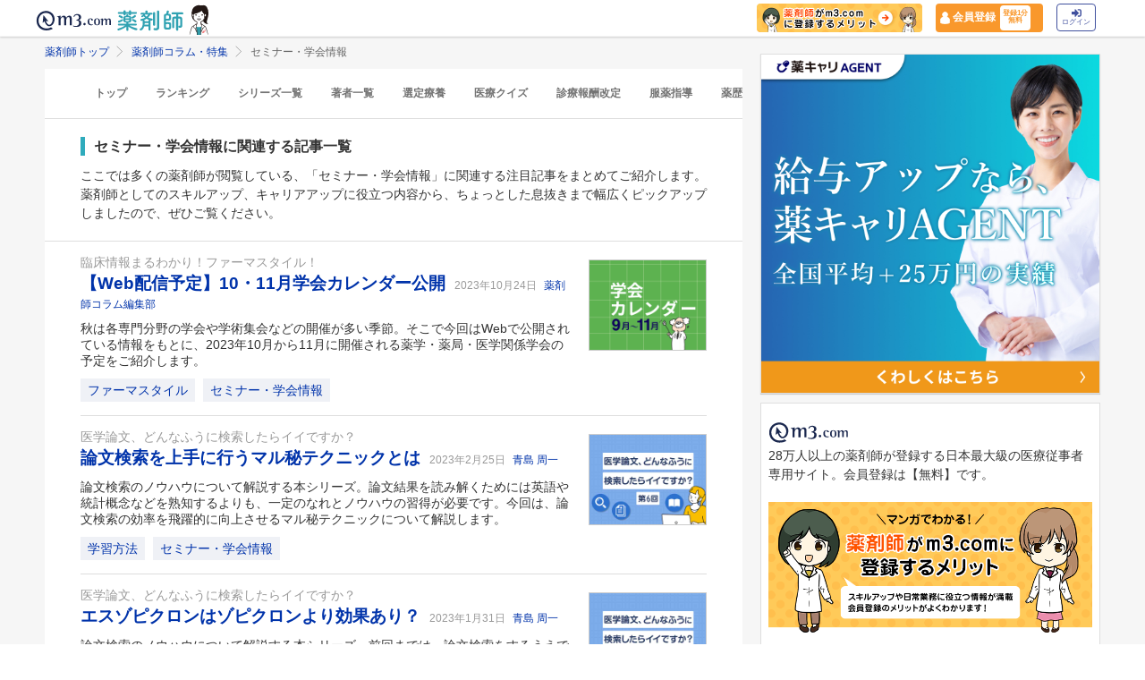

--- FILE ---
content_type: text/html; charset=utf-8
request_url: https://pharmacist.m3.com/column/keyword/seminar?promotionCode=op_pcolumn_3409
body_size: 69458
content:



<!DOCTYPE html>
<html>
<head>
    <link rel="canonical" href="https://pharmacist.m3.com/column/keyword/seminar">

  
  <title>
      セミナー・学会情報 | 薬剤師コラム・特集 | m3.com
  </title>
    <meta name="description" content="ここでは多くの薬剤師が閲覧している、「セミナー・学会情報」に関連する注目記事をまとめてご紹介します。
薬剤師としてのスキルアップ、キャリアアップに役立つ内容から、ちょっとした息抜きまで幅広くピックアップしましたので、ぜひご覧ください。「m3.com」とは？薬剤師のスキルアップや日常業務に役立つ情報を提供するサービスです。m3.comの無料会員に登録いただくと、最新の医療ニュースや全てのコラム記事が読み放題＆ポイントが貯まります。医師や患者さんとの関わり方、疑義照会のコツ、薬剤師限定の意識調査など毎日更新！26万人以上の薬剤師にご利用いただいています。
">
    <meta name="keywords" content="セミナー・学会情報" />

  <link rel="stylesheet" href="/assets/common/pharmacist_news/sns_pclogin-b7e7c15f0456e25e2bf0ef70e8bb85ec08468f0f798fd1a0374eebcd3fb94e80.css" /><link rel="stylesheet" href="https://cdnjs.cloudflare.com/ajax/libs/slick-carousel/1.8.1/slick.min.css" /><link rel="stylesheet" href="https://cdnjs.cloudflare.com/ajax/libs/slick-carousel/1.8.1/slick-theme.min.css" />

    <link rel="stylesheet" href="/assets/pc/commons/rhs/open_rhs_pharmacist-e329f3d58a7d4eeacbba6c24689cb56e3fb5a719086b716ea4c8cbd602b979d6.css" />

  <link rel="stylesheet" href="//s.m3img.com/m3-style/latest/stylesheets/m3-style.css" />
  <link rel="stylesheet" href="//s.m3img.com/atlas/1.0.0/stylesheets/atlas.global.css" />

  
  
  <link rel="apple-touch-icon" href="//s.m3img.com/atlas/1.0.0/images/favicon/apple-touch-icon.png" />
<link rel="apple-touch-icon" sizes="152x152" href="//s.m3img.com/atlas/1.0.0/images/favicon/apple-touch-icon-152x152.png" />
<link rel="shortcut icon" href="//s.m3img.com/atlas/1.0.0/images/favicon/favicon.ico" />
<link rel="icon" type="image/png" href="//s.m3img.com/atlas/1.0.0/images/favicon/favicon-32x32.png" sizes="32x32" />
<link rel="icon" type="image/png" href="//s.m3img.com/atlas/1.0.0/images/favicon/favicon-96x96.png" sizes="96x96" />
<link rel="manifest" href="//s.m3img.com/atlas/1.0.0/images/favicon/android-chrome-manifest.json" />
<meta name="msapplication-TileColor" content="#000066" />
<meta name="msapplication-TileImage" content="//s.m3img.com/atlas/1.0.0/images/favicon/mstile-144x144.png" />


  <script src="/packs/js/application-ad07820ff008ec8ff32e.js"></script>

  <link rel="stylesheet" href="/assets/application-5b4ed357694284fdabc5d31b9c2eb8195cd3a979a3035b15166fa83a06182313.css" />

  <script src="https://platform.twitter.com/widgets.js" charset="utf-8" defer></script>

  <script type="text/javascript" src="//s.m3img.com/javascript/shared/eop/eop.js" defer></script>
<script src="//s.m3img.com/m3-style/1.0.1/javascripts/m3-script.min.js" type="text/javascript"></script>
<script type="text/javascript" src="//s.m3img.com/javascript/shared/jquery.mrkun.js" charset="UTF-8"></script>
<script src="//s.m3img.com/atlas/1.0.0/javascripts/atlas.global.min.js" type="text/javascript"></script>


  <script type="text/javascript">const $ = jQuery;</script>

  <meta name="csrf-param" content="authenticity_token" />
<meta name="csrf-token" content="KT3dl7_2s9xcsaXAp10ygjnmHvwvEynU0IqrkGgxc8fVWKnB_A_rTqkMIxaMfdspXOceegmjf_T-Bo2txFs2vQ" />
  <script type="text/javascript">
    var m3gaSystemCd = '';
      var m3EopPageType = 'PC';
  </script>

  <link rel="preconnect" href="https://connect.facebook.net">
  <link rel="preconnect" href="https://bid.g.doubleclick.net">
  <link rel="preconnect" href="https://www.googleadservices.com">
  <link rel="preconnect" href="https://cdnjs.cloudflare.com">
  
<script type="text/javascript">
  var dataLayerAttrs = {"ga_login":"no","env_name":"production"};
  var dataLayerForCriteoAttrs = {"PageType":"Listingpage","HashedEmail":"","criteo_ui_status":0,"ProductIDList":["column4691","column4223","column4221"]};
  dataLayerAttrs = Object.assign(dataLayerAttrs, dataLayerForCriteoAttrs);

  window.dataLayer = window.dataLayer || [];
  dataLayer.push(dataLayerAttrs)
</script>

<!-- Google Tag Manager 読み込み -->
<script>(function(w,d,s,l,i){w[l]=w[l]||[];w[l].push({'gtm.start':
new Date().getTime(),event:'gtm.js'});var f=d.getElementsByTagName(s)[0],
j=d.createElement(s),dl=l!='dataLayer'?'&l='+l:'';j.async=true;j.src=
'https://www.googletagmanager.com/gtm.js?id='+i+dl;f.parentNode.insertBefore(j,f);
})(window,document,'script','dataLayer','GTM-WHQWRMK');</script>
<!-- End Google Tag Manager -->

  <!-- Start VWO Async SmartCode -->
<link rel="preconnect" href="https://dev.visualwebsiteoptimizer.com" />
<script type='text/javascript' id='vwoCode'>
window._vwo_code || (function() {
var account_id=820813,
version=2.0,
settings_tolerance=2000,
hide_element='body',
hide_element_style = 'opacity:0 !important;filter:alpha(opacity=0) !important;background:none !important',
/* DO NOT EDIT BELOW THIS LINE */
f=false,w=window,d=document,v=d.querySelector('#vwoCode'),cK='_vwo_'+account_id+'_settings',cc={};try{var c=JSON.parse(localStorage.getItem('_vwo_'+account_id+'_config'));cc=c&&typeof c==='object'?c:{}}catch(e){}var stT=cc.stT==='session'?w.sessionStorage:w.localStorage;code={use_existing_jquery:function(){return typeof use_existing_jquery!=='undefined'?use_existing_jquery:undefined},library_tolerance:function(){return typeof library_tolerance!=='undefined'?library_tolerance:undefined},settings_tolerance:function(){return cc.sT||settings_tolerance},hide_element_style:function(){return'{'+(cc.hES||hide_element_style)+'}'},hide_element:function(){return typeof cc.hE==='string'?cc.hE:hide_element},getVersion:function(){return version},finish:function(){if(!f){f=true;var e=d.getElementById('_vis_opt_path_hides');if(e)e.parentNode.removeChild(e)}},finished:function(){return f},load:function(e){var t=this.getSettings(),n=d.createElement('script'),i=this;if(t){n.textContent=t;d.getElementsByTagName('head')[0].appendChild(n);if(!w.VWO||VWO.caE){stT.removeItem(cK);i.load(e)}}else{n.fetchPriority='high';n.src=e;n.type='text/javascript';n.onerror=function(){_vwo_code.finish()};d.getElementsByTagName('head')[0].appendChild(n)}},getSettings:function(){try{var e=stT.getItem(cK);if(!e){return}e=JSON.parse(e);if(Date.now()>e.e){stT.removeItem(cK);return}return e.s}catch(e){return}},init:function(){if(d.URL.indexOf('__vwo_disable__')>-1)return;var e=this.settings_tolerance();w._vwo_settings_timer=setTimeout(function(){_vwo_code.finish();stT.removeItem(cK)},e);var t=d.currentScript,n=d.createElement('style'),i=this.hide_element(),r=t&&!t.async&&i?i+this.hide_element_style():'',c=d.getElementsByTagName('head')[0];n.setAttribute('id','_vis_opt_path_hides');v&&n.setAttribute('nonce',v.nonce);n.setAttribute('type','text/css');if(n.styleSheet)n.styleSheet.cssText=r;else n.appendChild(d.createTextNode(r));c.appendChild(n);this.load('https://dev.visualwebsiteoptimizer.com/j.php?a='+account_id+'&u='+encodeURIComponent(d.URL)+'&vn='+version)}};w._vwo_code=code;code.init();})();
</script>
<!-- End VWO Async SmartCode -->


      <script src="/packs/js/pharmacist_news_pc-893fa1b045cd7686cab8.js"></script>

</head>
<body data-is-vwo-test-page="false" data-vwo-page-name="control" class="keyword-show is-logged-in">

<!-- Google Tag Manager (noscript) -->
<noscript><iframe src="https://www.googletagmanager.com/ns.html?id=GTM-WHQWRMK"
height="0" width="0" style="display:none;visibility:hidden"></iframe></noscript>
<!-- End Google Tag Manager (noscript) -->

  <a style="display:none"
    id="eop-global"
    eop-service="pharmacist-column-feature"
    eop-page="PCFKeyword_seminar_1_0"
    eop-user=""></a>
  <script type="application/ld+json">[
  {
    "@context": "http://schema.org",
    "@type": "BreadcrumbList",
    "itemListElement": [
      {
        "@type": "ListItem",
        "position": 1,
        "name": "薬剤師トップ",
        "item": "https://pharmacist.m3.com/"
      },
      {
        "@type": "ListItem",
        "position": 2,
        "name": "薬剤師コラム・特集",
        "item": "https://pharmacist.m3.com/column"
      },
      {
        "@type": "ListItem",
        "position": 3,
        "name": "セミナー・学会情報",
        "item": "https://pharmacist.m3.com/column/keyword/seminar"
      }
    ]
  }
]</script>

  <!-- column_header -->
<div class="float-header__wrapper">
  <div class="sns-atlas__header float-header eop eop-display js-floatHeader">
    <div class="sns-atlas__header-content">
      <ul class="sns-atlas__header-inner">
        <li>
          <a href="https://www.m3.com?promotionCode=op_pcolumn_3409">
              <div class="sns-atlas__header-title">
                <img alt="m3.com" class="sns-atlas__header-logo" src="/assets/common/pharmacist_news/logo-aabd14a1789895f555206e4545a51661f61fc808511d2e4c4cfc09cdfc4f6e94.svg" />
              </div>
</a>        </li>
        <li>
          <a href="/column?promotionCode=op_pcolumn_3409">
            <img alt="薬剤師" class="tex" src="/assets/common/pharmacist_news/phtext-83a6fe51a646fd0bbe14f45715af5a61be53ae546b64b9206cb72b07630f6212.svg" />
</a>        </li>
        <li>
          <a href="/column?promotionCode=op_pcolumn_3409">
            <img alt="コラムが読める" class="icon" src="/assets/common/pharmacist_news/head_point30-3fb468cf6af30ad4813ac15f78822ba68351b7ee569be1ef711f81b824459971.svg" />
</a>        </li>
      </ul>
      <div class="m3p-header-button">
        <ul>
          <li class="m3p-header-bunner">
            <a eop-action="click" eop-contents="header_bnr_m3com_merit" href="/m3com_merit?promotionCode=op_pcolumn_3409">
              <img alt="薬剤師がm3.comに登録するメリット" class="m3p-header-bunner__inner" src="/assets/common/pharmacist_news/merit-b471d4b811e7a28b19eb512b77d1d87fd6347e9bf6460fe250090a813db7a3a5.png" />
</a>          </li>
          <li>
            <a class="m3p-header-register" data-gtm-header-register-link="pc-test" href="/registration/new?promotionCode=op_pcolumn_3409&amp;redirect_url=https%3A%2F%2Fpharmacist.m3.com%2Fcolumn%2Fkeyword%2Fseminar%3FpromotionCode%3Dop_pcolumn_3409">
              <svg version="1.1" id="レイヤー_1" xmlns="http://www.w3.org/2000/svg" xmlns:xlink="http://www.w3.org/1999/xlink" x="0px"
                y="0px" viewBox="0 0 7 9.09" style="enable-background:new 0 0 7 9.09;" xml:space="preserve">
              <style type="text/css">
                .st0{fill:#FFFFFF;stroke:#FFFFFF;stroke-width:0.5283;stroke-linejoin:round;stroke-miterlimit:10;}
              </style>
              <path class="st0" d="M4.43,3.8C5,3.47,5.38,2.87,5.38,2.17c0-1.03-0.84-1.87-1.87-1.87S1.64,1.13,1.64,2.17
                c0,0.7,0.38,1.31,0.95,1.63C0.64,4.14,0.3,5.47,0.3,5.94c0,1.28,0,2.16,0,2.17c0,0,1.42,0.7,3.29,0.64
                c1.87-0.05,3.07-0.59,3.07-0.59s0-0.91,0-2.25C6.66,5.24,6.08,4.1,4.43,3.8z"/>
              </svg>
              <div class="m3p-header-register__text">会員登録</div>
              <div class="m3p-header-register__inner">登録1分<br>無料</div>
</a>          </li>
          <li>
            <a class="m3p-header-login" data-gtm-header-login-link="pc-test" href="https://www.m3.com/login?origURL=https%3A%2F%2Fpharmacist.m3.com%2Fcolumn%2Fkeyword%2Fseminar%3FpromotionCode%3Dop_pcolumn_3409&amp;portalRequestURL=https%3A%2F%2Fpharmacist.m3.com%2Fcolumn%2Fkeyword%2Fseminar%3FpromotionCode%3Dop_pcolumn_3409&amp;promotionCode=op_pcolumn_3409">
              <svg version="1.1" id="レイヤー_1" xmlns="http://www.w3.org/2000/svg" xmlns:xlink="http://www.w3.org/1999/xlink" x="0px"
                y="0px" viewBox="0 0 11.39 8.77" style="enable-background:new 0 0 11.39 8.77;" xml:space="preserve">
              <style type="text/css">
                .st2{fill:#40509E;}
              </style>
              <path class="st2" d="M9.19,8.55H7.34c-0.15,0-0.26-0.12-0.26-0.26V7.4c0-0.15,0.12-0.26,0.26-0.26h1.85c0.39,0,0.71-0.32,0.71-0.71
                V2.19c0-0.39-0.32-0.71-0.71-0.71H7.34c-0.15,0-0.26-0.12-0.26-0.26V0.34c0-0.15,0.12-0.26,0.26-0.26h1.85
                c1.17,0,2.12,0.95,2.12,2.12v4.24C11.31,7.6,10.36,8.55,9.19,8.55z M8.16,4.11L4.45,0.41c-0.33-0.33-0.9-0.1-0.9,0.38V2.9h-3
                c-0.29,0-0.53,0.24-0.53,0.53v2.12c0,0.29,0.24,0.53,0.53,0.53h3V8.2c0,0.47,0.57,0.71,0.9,0.38l3.71-3.71
                C8.36,4.66,8.36,4.32,8.16,4.11z"/>
              </svg><br>
              ログイン
</a>          </li>
        </ul>
      </div>
    </div>
  </div>
</div>


  

  <div class="atlas-body">
    <div class="body-content">
        
<div class="atlas-main m3-contents">
    <div class="m3-contents">
    <ol class="m3-breadcrumbs">
        <li>
            <a href="/?promotionCode=op_pcolumn_3409">薬剤師トップ</a>
        </li>
        <li>
            <a href="/column?promotionCode=op_pcolumn_3409">薬剤師コラム・特集</a>
        </li>
        <li>
            セミナー・学会情報
        </li>
    </ol>
  </div>


  <nav class="m3p-column-tab">
  <ul class="m3p-column-tab__wrap">
    <li class="m3p-column-tab__list ">
      <a href="/column?promotionCode=op_pcolumn_3409">トップ</a>
    </li>
    <li class="m3p-column-tab__list js-adjustTabMenuSlidePosition ">
      <a href="/column_ranking?promotionCode=op_pcolumn_3409">ランキング</a>
    </li>
    <li class="m3p-column-tab__list js-adjustTabMenuSlidePosition ">
      <a href="/column_series?promotionCode=op_pcolumn_3409">シリーズ一覧</a>
    </li>
    <li class="m3p-column-tab__list js-adjustTabMenuSlidePosition ">
      <a href="/column_authors?promotionCode=op_pcolumn_3409">著者一覧</a>
    </li>
      <li class="m3p-column-tab__list js-adjustTabMenuSlidePosition ">
        <a eop-action="click" eop-contents="keyword_top_sennteiryouyou" href="/column/keyword/sennteiryouyou?promotionCode=op_pcolumn_3409">選定療養</a>
      </li>
      <li class="m3p-column-tab__list js-adjustTabMenuSlidePosition ">
        <a eop-action="click" eop-contents="keyword_top_quiz" href="/column/keyword/quiz?promotionCode=op_pcolumn_3409">医療クイズ</a>
      </li>
      <li class="m3p-column-tab__list js-adjustTabMenuSlidePosition ">
        <a eop-action="click" eop-contents="keyword_top_sinryouhoushu" href="/column/keyword/sinryouhoushu?promotionCode=op_pcolumn_3409">診療報酬改定</a>
      </li>
      <li class="m3p-column-tab__list js-adjustTabMenuSlidePosition ">
        <a eop-action="click" eop-contents="keyword_top_fukuyaku" href="/column/keyword/fukuyaku?promotionCode=op_pcolumn_3409">服薬指導</a>
      </li>
      <li class="m3p-column-tab__list js-adjustTabMenuSlidePosition ">
        <a eop-action="click" eop-contents="keyword_top_yakureki" href="/column/keyword/yakureki?promotionCode=op_pcolumn_3409">薬歴</a>
      </li>
      <li class="m3p-column-tab__list js-adjustTabMenuSlidePosition ">
        <a eop-action="click" eop-contents="keyword_top_mynumberhokensho" href="/column/keyword/mynumberhokensho?promotionCode=op_pcolumn_3409">マイナ保険証</a>
      </li>
  </ul>
</nav>


  <div class="sns-heading m3p-colomn-panel">
    <h1 class="sns-heading__marker">セミナー・学会情報に関連する記事一覧</h1>
      <p>
        ここでは多くの薬剤師が閲覧している、「セミナー・学会情報」に関連する注目記事をまとめてご紹介します。
薬剤師としてのスキルアップ、キャリアアップに役立つ内容から、ちょっとした息抜きまで幅広くピックアップしましたので、ぜひご覧ください。
      </p>
  </div>
  
<div class="sns-panel__pulltop-m m3-pull-top">
  <ul class="sns-article-list m3-article-list--border">
      

<li class="m3p-column-list__item">
  <div class="m3-article-list__item--after">
    <div class="m3-pharmacistcolumn-listimg-xl m3p-column-list__img">
          <a eop-action="click" eop-contents="new" href="/column/ph-lab/4691?promotionCode=op_pcolumn_3409">
            <img alt="【Web配信予定】10・11月学会カレンダー公開の画像" onerror="$(this).parent().hide()" class="lazy" data-src="https://m3-pharmacist-prod.s3.amazonaws.com/uploads/uploaded_image/pharmacist_news/8303/column03.png?1697795267" src="/assets/common/lazy-3254820c2e6967673f9105e024e8b452c753f1bd49c9c524f1c66731e99e041b.png" />
</a>    </div>
  </div>
  <div class="m3-article-list__body">
      <a eop-action="click" eop-contents="series_top_ph-lab" href="/column/ph-lab?promotionCode=op_pcolumn_3409">
        <div class="m3-text--secondary m3-text-ellipsis">臨床情報まるわかり！ファーマスタイル！</div>
</a>      <a class="m3-heading1 m3-text--emphasis" eop-action="click" eop-contents="new" href="/column/ph-lab/4691?promotionCode=op_pcolumn_3409">
        【Web配信予定】10・11月学会カレンダー公開
</a>    <span class="m3-text--small m3-text--secondary m3-label--after m3-pharmacistcolumn-heading__heading__day">
      2023年10月24日
    </span>
      <a class="m3-text--small m3-text--secondary m3-label--after" eop-action="click" eop-contents="authors_link_53" href="/column_authors/53?promotionCode=op_pcolumn_3409">
        薬剤師コラム編集部
</a>      <div class="m3p-column-list__description">
          <a href="/column/ph-lab/4691?promotionCode=op_pcolumn_3409">秋は各専門分野の学会や学術集会などの開催が多い季節。そこで今回はWebで公開されている情報をもとに、2023年10月から11月に開催される薬学・薬局・医学関係学会の予定をご紹介します。</a>
      </div>
    <div class="m3p-column-list__tagwarap">
      
<a class="m3-pharmacistcolumn-keyword-link" eop-action="click" eop-contents="keyword_top_ph-lab" href="/column/keyword/ph-lab?promotionCode=op_pcolumn_3409">ファーマスタイル</a>

<a class="m3-pharmacistcolumn-keyword-link" eop-action="click" eop-contents="keyword_top_seminar" href="/column/keyword/seminar?promotionCode=op_pcolumn_3409">セミナー・学会情報</a>

    </div>
  </div>
</li>


<li class="m3p-column-list__item">
  <div class="m3-article-list__item--after">
    <div class="m3-pharmacistcolumn-listimg-xl m3p-column-list__img">
          <a eop-action="click" eop-contents="new" href="/column/article_search/4223?promotionCode=op_pcolumn_3409">
            <img alt="論文検索を上手に行うマル秘テクニックとはの画像" onerror="$(this).parent().hide()" class="lazy" data-src="https://m3-pharmacist-prod.s3.amazonaws.com/uploads/uploaded_image/pharmacist_news/6056/230127_article_search_6_thumb%20.jpg?1675037961" src="/assets/common/lazy-3254820c2e6967673f9105e024e8b452c753f1bd49c9c524f1c66731e99e041b.png" />
</a>    </div>
  </div>
  <div class="m3-article-list__body">
      <a eop-action="click" eop-contents="series_top_article_search" href="/column/article_search?promotionCode=op_pcolumn_3409">
        <div class="m3-text--secondary m3-text-ellipsis">医学論文、どんなふうに検索したらイイですか？</div>
</a>      <a class="m3-heading1 m3-text--emphasis" eop-action="click" eop-contents="new" href="/column/article_search/4223?promotionCode=op_pcolumn_3409">
        論文検索を上手に行うマル秘テクニックとは
</a>    <span class="m3-text--small m3-text--secondary m3-label--after m3-pharmacistcolumn-heading__heading__day">
      2023年2月25日
    </span>
      <a class="m3-text--small m3-text--secondary m3-label--after" eop-action="click" eop-contents="authors_link_84" href="/column_authors/84?promotionCode=op_pcolumn_3409">
        青島 周一
</a>      <div class="m3p-column-list__description">
          <a href="/column/article_search/4223?promotionCode=op_pcolumn_3409">論文検索のノウハウについて解説する本シリーズ。論文結果を読み解くためには英語や統計概念などを熟知するよりも、一定のなれとノウハウの習得が必要です。今回は、論文検索の効率を飛躍的に向上させるマル秘テクニックについて解説します。
</a>
      </div>
    <div class="m3p-column-list__tagwarap">
      
<a class="m3-pharmacistcolumn-keyword-link" eop-action="click" eop-contents="keyword_top_learning_method" href="/column/keyword/learning_method?promotionCode=op_pcolumn_3409">学習方法</a>

<a class="m3-pharmacistcolumn-keyword-link" eop-action="click" eop-contents="keyword_top_seminar" href="/column/keyword/seminar?promotionCode=op_pcolumn_3409">セミナー・学会情報</a>

    </div>
  </div>
</li>


<li class="m3p-column-list__item">
  <div class="m3-article-list__item--after">
    <div class="m3-pharmacistcolumn-listimg-xl m3p-column-list__img">
          <a eop-action="click" eop-contents="new" href="/column/article_search/4221?promotionCode=op_pcolumn_3409">
            <img alt="エスゾピクロンはゾピクロンより効果あり？の画像" onerror="$(this).parent().hide()" class="lazy" data-src="https://m3-pharmacist-prod.s3.amazonaws.com/uploads/uploaded_image/pharmacist_news/6051/230127_article_search_5_thumb.jpg?1675037887" src="/assets/common/lazy-3254820c2e6967673f9105e024e8b452c753f1bd49c9c524f1c66731e99e041b.png" />
</a>    </div>
  </div>
  <div class="m3-article-list__body">
      <a eop-action="click" eop-contents="series_top_article_search" href="/column/article_search?promotionCode=op_pcolumn_3409">
        <div class="m3-text--secondary m3-text-ellipsis">医学論文、どんなふうに検索したらイイですか？</div>
</a>      <a class="m3-heading1 m3-text--emphasis" eop-action="click" eop-contents="new" href="/column/article_search/4221?promotionCode=op_pcolumn_3409">
        エスゾピクロンはゾピクロンより効果あり？
</a>    <span class="m3-text--small m3-text--secondary m3-label--after m3-pharmacistcolumn-heading__heading__day">
      2023年1月31日
    </span>
      <a class="m3-text--small m3-text--secondary m3-label--after" eop-action="click" eop-contents="authors_link_84" href="/column_authors/84?promotionCode=op_pcolumn_3409">
        青島 周一
</a>      <div class="m3p-column-list__description">
          <a href="/column/article_search/4221?promotionCode=op_pcolumn_3409">論文検索のノウハウについて解説する本シリーズ。前回までは、論文検索をするうえで最も重要なポイント「疑問をPECOで定型化し、検索効率に優れたワードを抽出する」ところについてでした。今回はその定式化したPECOから検索ワードを抽出する作業について詳しく解説していきます。</a>
      </div>
    <div class="m3p-column-list__tagwarap">
      
<a class="m3-pharmacistcolumn-keyword-link" eop-action="click" eop-contents="keyword_top_learning_method" href="/column/keyword/learning_method?promotionCode=op_pcolumn_3409">学習方法</a>

<a class="m3-pharmacistcolumn-keyword-link" eop-action="click" eop-contents="keyword_top_seminar" href="/column/keyword/seminar?promotionCode=op_pcolumn_3409">セミナー・学会情報</a>

    </div>
  </div>
</li>


<li class="m3p-column-list__item">
  <div class="m3-article-list__item--after">
    <div class="m3-pharmacistcolumn-listimg-xl m3p-column-list__img">
          <a eop-action="click" eop-contents="new" href="/column/article_search/4115?promotionCode=op_pcolumn_3409">
            <img alt="効率的な論文検索方法とは？の画像" onerror="$(this).parent().hide()" class="lazy" data-src="https://m3-pharmacist-prod.s3.amazonaws.com/uploads/uploaded_image/pharmacist_news/5770/221209_article_search_4_thumb.jpg?1671180100" src="/assets/common/lazy-3254820c2e6967673f9105e024e8b452c753f1bd49c9c524f1c66731e99e041b.png" />
</a>    </div>
  </div>
  <div class="m3-article-list__body">
      <a eop-action="click" eop-contents="series_top_article_search" href="/column/article_search?promotionCode=op_pcolumn_3409">
        <div class="m3-text--secondary m3-text-ellipsis">医学論文、どんなふうに検索したらイイですか？</div>
</a>      <a class="m3-heading1 m3-text--emphasis" eop-action="click" eop-contents="new" href="/column/article_search/4115?promotionCode=op_pcolumn_3409">
        効率的な論文検索方法とは？
</a>    <span class="m3-text--small m3-text--secondary m3-label--after m3-pharmacistcolumn-heading__heading__day">
      2022年12月17日
    </span>
      <a class="m3-text--small m3-text--secondary m3-label--after" eop-action="click" eop-contents="authors_link_84" href="/column_authors/84?promotionCode=op_pcolumn_3409">
        青島 周一
</a>      <div class="m3p-column-list__description">
          <a href="/column/article_search/4115?promotionCode=op_pcolumn_3409">薬の使い分けを考えるとき、僕たちは薬と薬の比較を考えています。「あの薬」と「この薬」、いったい何がどう違うのでしょう。ロンブン情報は、そんな疑問の解決にも参考になります。とはいえ、やみくもにPubMedを検索してみたところで、必ずしもお目当てのロンブンが見つかるわけではありません。効率的にロンブン検索をするにはどうすれば良いのでしょうか…。</a>
      </div>
    <div class="m3p-column-list__tagwarap">
      
<a class="m3-pharmacistcolumn-keyword-link" eop-action="click" eop-contents="keyword_top_learning_method" href="/column/keyword/learning_method?promotionCode=op_pcolumn_3409">学習方法</a>

<a class="m3-pharmacistcolumn-keyword-link" eop-action="click" eop-contents="keyword_top_seminar" href="/column/keyword/seminar?promotionCode=op_pcolumn_3409">セミナー・学会情報</a>

    </div>
  </div>
</li>


<li class="m3p-column-list__item">
  <div class="m3-article-list__item--after">
    <div class="m3-pharmacistcolumn-listimg-xl m3p-column-list__img">
          <a eop-action="click" eop-contents="new" href="/column/article_search/4001?promotionCode=op_pcolumn_3409">
            <img alt="第3回：ロンブンを参照すべき副作用の疑問とは？の画像" onerror="$(this).parent().hide()" class="lazy" data-src="https://m3-pharmacist-prod.s3.amazonaws.com/uploads/uploaded_image/pharmacist_news/5553/221025_article_search_3_thumb.jpg?1668049706" src="/assets/common/lazy-3254820c2e6967673f9105e024e8b452c753f1bd49c9c524f1c66731e99e041b.png" />
</a>    </div>
  </div>
  <div class="m3-article-list__body">
      <a eop-action="click" eop-contents="series_top_article_search" href="/column/article_search?promotionCode=op_pcolumn_3409">
        <div class="m3-text--secondary m3-text-ellipsis">医学論文、どんなふうに検索したらイイですか？</div>
</a>      <a class="m3-heading1 m3-text--emphasis" eop-action="click" eop-contents="new" href="/column/article_search/4001?promotionCode=op_pcolumn_3409">
        第3回：ロンブンを参照すべき副作用の疑問とは？
</a>    <span class="m3-text--small m3-text--secondary m3-label--after m3-pharmacistcolumn-heading__heading__day">
      2022年11月12日
    </span>
      <a class="m3-text--small m3-text--secondary m3-label--after" eop-action="click" eop-contents="authors_link_84" href="/column_authors/84?promotionCode=op_pcolumn_3409">
        青島 周一
</a>      <div class="m3p-column-list__description">
          <a href="/column/article_search/4001?promotionCode=op_pcolumn_3409">臨床現場でしばしば遭遇する薬の副作用に関する疑問。そんな疑問の解決に、論文情報は強い味方となってくれます。今回は、ぽんぽこ調剤薬局きっての学術派、Ｏ崎さんによる「副作用の疑問に関する論文検索」のレクチャーです！</a>
      </div>
    <div class="m3p-column-list__tagwarap">
      
<a class="m3-pharmacistcolumn-keyword-link" eop-action="click" eop-contents="keyword_top_learning_method" href="/column/keyword/learning_method?promotionCode=op_pcolumn_3409">学習方法</a>

<a class="m3-pharmacistcolumn-keyword-link" eop-action="click" eop-contents="keyword_top_seminar" href="/column/keyword/seminar?promotionCode=op_pcolumn_3409">セミナー・学会情報</a>

    </div>
  </div>
</li>


<li class="m3p-column-list__item">
  <div class="m3-article-list__item--after">
    <div class="m3-pharmacistcolumn-listimg-xl m3p-column-list__img">
          <a eop-action="click" eop-contents="new" href="/column/article_search/3831?promotionCode=op_pcolumn_3409">
            <img alt="この筋肉痛はスタチンのせい？（後編）の画像" onerror="$(this).parent().hide()" class="lazy" data-src="https://m3-pharmacist-prod.s3.amazonaws.com/uploads/uploaded_image/pharmacist_news/5054/article_search_thumb2.png.png?1663229726" src="/assets/common/lazy-3254820c2e6967673f9105e024e8b452c753f1bd49c9c524f1c66731e99e041b.png" />
</a>    </div>
  </div>
  <div class="m3-article-list__body">
      <a eop-action="click" eop-contents="series_top_article_search" href="/column/article_search?promotionCode=op_pcolumn_3409">
        <div class="m3-text--secondary m3-text-ellipsis">医学論文、どんなふうに検索したらイイですか？</div>
</a>      <a class="m3-heading1 m3-text--emphasis" eop-action="click" eop-contents="new" href="/column/article_search/3831?promotionCode=op_pcolumn_3409">
        この筋肉痛はスタチンのせい？（後編）
</a>    <span class="m3-text--small m3-text--secondary m3-label--after m3-pharmacistcolumn-heading__heading__day">
      2022年9月27日
    </span>
      <a class="m3-text--small m3-text--secondary m3-label--after" eop-action="click" eop-contents="authors_link_84" href="/column_authors/84?promotionCode=op_pcolumn_3409">
        青島 周一
</a>      <div class="m3p-column-list__description">
          <a href="/column/article_search/3831?promotionCode=op_pcolumn_3409">前回は、業務中疑問を解決するツールとして、添付文章やガイドラインのほかに論文を参考にするとご紹介しました特にPECOで定型化できるタイプの疑問に対して非常に有益な示唆を与えてくれましたね。そこで今回は、実際にどのようにしてお目当ての論文にたどり着くのかについてご説明します。</a>
      </div>
    <div class="m3p-column-list__tagwarap">
      
<a class="m3-pharmacistcolumn-keyword-link" eop-action="click" eop-contents="keyword_top_fukuyaku" href="/column/keyword/fukuyaku?promotionCode=op_pcolumn_3409">服薬指導</a>

<a class="m3-pharmacistcolumn-keyword-link" eop-action="click" eop-contents="keyword_top_learning_method" href="/column/keyword/learning_method?promotionCode=op_pcolumn_3409">学習方法</a>

<a class="m3-pharmacistcolumn-keyword-link" eop-action="click" eop-contents="keyword_top_seminar" href="/column/keyword/seminar?promotionCode=op_pcolumn_3409">セミナー・学会情報</a>

    </div>
  </div>
</li>


<li class="m3p-column-list__item">
  <div class="m3-article-list__item--after">
    <div class="m3-pharmacistcolumn-listimg-xl m3p-column-list__img">
          <a eop-action="click" eop-contents="new" href="/column/article_search/3815?promotionCode=op_pcolumn_3409">
            <img alt="この筋肉痛はスタチンのせい？の画像" onerror="$(this).parent().hide()" class="lazy" data-src="https://m3-pharmacist-prod.s3.amazonaws.com/uploads/uploaded_image/pharmacist_news/5048/article_search_thumb1.png?1663229225" src="/assets/common/lazy-3254820c2e6967673f9105e024e8b452c753f1bd49c9c524f1c66731e99e041b.png" />
</a>    </div>
  </div>
  <div class="m3-article-list__body">
      <a eop-action="click" eop-contents="series_top_article_search" href="/column/article_search?promotionCode=op_pcolumn_3409">
        <div class="m3-text--secondary m3-text-ellipsis">医学論文、どんなふうに検索したらイイですか？</div>
</a>      <a class="m3-heading1 m3-text--emphasis" eop-action="click" eop-contents="new" href="/column/article_search/3815?promotionCode=op_pcolumn_3409">
        この筋肉痛はスタチンのせい？
</a>    <span class="m3-text--small m3-text--secondary m3-label--after m3-pharmacistcolumn-heading__heading__day">
      2022年9月16日
    </span>
      <a class="m3-text--small m3-text--secondary m3-label--after" eop-action="click" eop-contents="authors_link_84" href="/column_authors/84?promotionCode=op_pcolumn_3409">
        青島 周一
</a>      <div class="m3p-column-list__description">
          <a href="/column/article_search/3815?promotionCode=op_pcolumn_3409">論文検索をもっと身近に。実務に使える情報を検索する方法をわかりやすく紹介するシリーズ1本目です。今回は、とある薬局でサービス向上のためにどうやって知りたい情報をつかめるかについてです。</a>
      </div>
    <div class="m3p-column-list__tagwarap">
      
<a class="m3-pharmacistcolumn-keyword-link" eop-action="click" eop-contents="keyword_top_fukuyaku" href="/column/keyword/fukuyaku?promotionCode=op_pcolumn_3409">服薬指導</a>

<a class="m3-pharmacistcolumn-keyword-link" eop-action="click" eop-contents="keyword_top_learning_method" href="/column/keyword/learning_method?promotionCode=op_pcolumn_3409">学習方法</a>

<a class="m3-pharmacistcolumn-keyword-link" eop-action="click" eop-contents="keyword_top_seminar" href="/column/keyword/seminar?promotionCode=op_pcolumn_3409">セミナー・学会情報</a>

    </div>
  </div>
</li>


<li class="m3p-column-list__item">
  <div class="m3-article-list__item--after">
    <div class="m3-pharmacistcolumn-listimg-xl m3p-column-list__img">
          <a eop-action="click" eop-contents="new" href="/column/special_feature/3658?promotionCode=op_pcolumn_3409">
            <img alt="一人で学会に参加しても大丈夫？～当日編の画像" onerror="$(this).parent().hide()" class="lazy" data-src="https://m3-pharmacist-prod.s3.amazonaws.com/uploads/uploaded_image/pharmacist_news/4472/special_feature_2207_thumb2.png?1657709812" src="/assets/common/lazy-3254820c2e6967673f9105e024e8b452c753f1bd49c9c524f1c66731e99e041b.png" />
</a>    </div>
  </div>
  <div class="m3-article-list__body">
      <a eop-action="click" eop-contents="series_top_special_feature" href="/column/special_feature?promotionCode=op_pcolumn_3409">
        <div class="m3-text--secondary m3-text-ellipsis">薬剤師の気になるトピックをお届け！今月の特集</div>
</a>      <a class="m3-heading1 m3-text--emphasis" eop-action="click" eop-contents="new" href="/column/special_feature/3658?promotionCode=op_pcolumn_3409">
        一人で学会に参加しても大丈夫？～当日編
</a>    <span class="m3-text--small m3-text--secondary m3-label--after m3-pharmacistcolumn-heading__heading__day">
      2022年7月16日
    </span>
      <a class="m3-text--small m3-text--secondary m3-label--after" eop-action="click" eop-contents="authors_link_15" href="/column_authors/15?promotionCode=op_pcolumn_3409">
        児島　悠史
</a>      <div class="m3p-column-list__description">
          <a href="/column/special_feature/3658?promotionCode=op_pcolumn_3409">学会には、むしろ一人で参加した方が、自分の好きなようにプログラムを回れるので楽しい。「学会に参加してみようかな」「でも一人で大丈夫かな」と考えている人に読んでもらいたい、はじめての学会の楽しみ方を紹介します。</a>
      </div>
    <div class="m3p-column-list__tagwarap">
      
<a class="m3-pharmacistcolumn-keyword-link" eop-action="click" eop-contents="keyword_top_pharmacist_associati" href="/column/keyword/pharmacist_associati?promotionCode=op_pcolumn_3409">薬剤師会</a>

<a class="m3-pharmacistcolumn-keyword-link" eop-action="click" eop-contents="keyword_top_seminar" href="/column/keyword/seminar?promotionCode=op_pcolumn_3409">セミナー・学会情報</a>

    </div>
  </div>
</li>

  </ul>
</div>

    <div id="m3-more-column-button" class="m3-text-center sns-more">
      <a id="js-show-more-link">もっと見る<i class="ph-glyphs-arrow-down"></i></a>
    </div>

  
    <div class="sns-panel__full">
    <div class="sns-article__snslogin__top">
      <div class="sns-article__loginbox">
        <p class="sns-login__title">すべての薬剤師コラムを読むにはm3.com会員登録が必要です</p>
        <div class="sns-btn__box m3-text-center">
          <!-- registration -->
          <div class="sns-textwrap__xs sns-loginbtn__2col">
            <a class="sns-login__button--regist" rel="nofollow" eop-action="click" eop-contents="btn_new_registration" href="/registration/new?promotionCode=op_pcolumn_3409&amp;redirect_url=https%3A%2F%2Fpharmacist.m3.com%2Fcolumn%2Fkeyword%2Fseminar%3FpromotionCode%3Dop_pcolumn_3409">新規会員登録（無料）</a>
          </div>
        </div>
        <div class="m3-text-center">
          <a class="sns-textlogin sns-10" rel="nofollow" eop-action="click" eop-contents="btn_login" href="https://www.m3.com/login?origURL=https%3A%2F%2Fpharmacist.m3.com%2Fcolumn%2Fkeyword%2Fseminar%3FpromotionCode%3Dop_pcolumn_3409&amp;portalRequestURL=https%3A%2F%2Fpharmacist.m3.com%2Fcolumn%2Fkeyword%2Fseminar%3FpromotionCode%3Dop_pcolumn_3409&amp;promotionCode=op_pcolumn_3409">
            m3.com会員の方はこちらからログイン <i class="atlas-glyphs-page-right"></i>
</a>        </div>
      </div>
    </div>
  </div>


    <div class="sns-panel__full">
      

  <div class="m3p-colomn-panel m3-pharmacistcolumn-list-container">
    <div class="m3-pharmacistcolumn-list-flex">
        <div class="m3-pharmacistcolumn-listimg-l">
          <a eop-action="click" eop-contents="series_top_quiz" href="/column/quiz?promotionCode=op_pcolumn_3409">
            <img alt="薬剤師のための「学べる医療クイズ」の画像" loading="lazy" src="https://m3-pharmacist-prod.s3.ap-northeast-1.amazonaws.com/uploads/uploaded_image/pharmacist_news/12833/s_quiz01.jpg?1741917211" />
</a>        </div>
      <div class="m3-pharmacistcolumn-list-title">
        <h2>
          <a class="m3sp-pcolumn-list__title" eop-action="click" eop-contents="series_top_quiz" href="/column/quiz?promotionCode=op_pcolumn_3409">薬剤師のための「学べる医療クイズ」</a>
        </h2>
        <p class="m3p-column-series__description">薬剤師なら知ってて当たり前！？重要な医療知識をクイズで復習。解答＆解説付きです。</p>
      </div>
    </div>
    <div class="m3-pharmacistcolumn-list-link">
      <ul>
          <li>
            <a eop-action="click" eop-contents="series_quiz" href="/column/quiz/7069?promotionCode=op_pcolumn_3409">
              Q.患者背景に応じた制吐剤の選択方法とは？
</a>          </li>
          <li>
            <a eop-action="click" eop-contents="series_quiz" href="/column/quiz/6821?promotionCode=op_pcolumn_3409">
              Q.スイッチOTC化されていない花粉症治療薬は？																																			
</a>          </li>
          <li>
            <a eop-action="click" eop-contents="series_quiz" href="/column/quiz/6959?promotionCode=op_pcolumn_3409">
              Q.泌尿器で使用する抗コリンのうち、過活動膀胱に適応のないものは？
</a>          </li>
          <li>
            <a eop-action="click" eop-contents="series_quiz" href="/column/quiz/6820?promotionCode=op_pcolumn_3409">
              Q.スタチン不耐でも使える脂質異常症内服薬は？																																		
</a>          </li>
          <li>
            <a eop-action="click" eop-contents="series_quiz" href="/column/quiz/6958?promotionCode=op_pcolumn_3409">
              Q.ビタミンD合成に多く関わっている紫外線はどれ？
</a>          </li>
      </ul>
      <p class="m3-pharmacistcolumn-contentsbtn sns-nextmore">
        <a eop-action="click" eop-contents="series_top_quiz" href="/column/quiz?promotionCode=op_pcolumn_3409">
          もっと見る<i class="ph-glyphs-next"></i>
</a>      </p>
    </div>
  </div>


  <div class="m3p-colomn-panel m3-pharmacistcolumn-list-container">
    <div class="m3-pharmacistcolumn-list-flex">
        <div class="m3-pharmacistcolumn-listimg-l">
          <a eop-action="click" eop-contents="series_top_special_feature" href="/column/special_feature?promotionCode=op_pcolumn_3409">
            <img alt="薬剤師の気になるトピックをお届け！今月の特集の画像" loading="lazy" src="https://m3-pharmacist-prod.s3.ap-northeast-1.amazonaws.com/uploads/uploaded_image/pharmacist_news/15090/special_feature251212_thumb02(2).png?1768543804" />
</a>        </div>
      <div class="m3-pharmacistcolumn-list-title">
        <h2>
          <a class="m3sp-pcolumn-list__title" eop-action="click" eop-contents="series_top_special_feature" href="/column/special_feature?promotionCode=op_pcolumn_3409">薬剤師の気になるトピックをお届け！今月の特集</a>
        </h2>
        <p class="m3p-column-series__description">製薬、薬局、薬剤師業界で話題になっているトピックスや、最新技術、新制度、話題のモノ、コト、人物に注目。薬剤師ならだれでも気になるテーマを調査・取材、インタビューして、月ごとに特集としてお届けいたします。</p>
          <a class="m3-text--secondary" eop-action="click" eop-contents="authors_link_53" href="/column_authors/53?promotionCode=op_pcolumn_3409">
            薬剤師コラム編集部
</a>      </div>
    </div>
    <div class="m3-pharmacistcolumn-list-link">
      <ul>
          <li>
            <a eop-action="click" eop-contents="series_special_feature" href="/column/special_feature/7053?promotionCode=op_pcolumn_3409">
              COX-2阻害薬はアスピリン喘息でも安全っていえる？
</a>          </li>
          <li>
            <a eop-action="click" eop-contents="series_special_feature" href="/column/special_feature/7052?promotionCode=op_pcolumn_3409">
              「COX-2阻害薬」は本当に「胃」にやさしいの？
</a>          </li>
          <li>
            <a eop-action="click" eop-contents="series_special_feature" href="/column/special_feature/7043?promotionCode=op_pcolumn_3409">
              トリプルワーミーを見つけたときの対応２
</a>          </li>
          <li>
            <a eop-action="click" eop-contents="series_special_feature" href="/column/special_feature/7037?promotionCode=op_pcolumn_3409">
              トリプルワーミーの対処法１.「ARB/ACE阻害薬」編
</a>          </li>
          <li>
            <a eop-action="click" eop-contents="series_special_feature" href="/column/special_feature/7021?promotionCode=op_pcolumn_3409">
              ACE阻害薬とARB：併用がNGな理由と切り替え基準
</a>          </li>
      </ul>
      <p class="m3-pharmacistcolumn-contentsbtn sns-nextmore">
        <a eop-action="click" eop-contents="series_top_special_feature" href="/column/special_feature?promotionCode=op_pcolumn_3409">
          もっと見る<i class="ph-glyphs-next"></i>
</a>      </p>
    </div>
  </div>


  <div class="m3p-colomn-panel m3-pharmacistcolumn-list-container">
    <div class="m3-pharmacistcolumn-list-flex">
        <div class="m3-pharmacistcolumn-listimg-l">
          <a eop-action="click" eop-contents="series_top_kurumi" href="/column/kurumi?promotionCode=op_pcolumn_3409">
            <img alt="薬剤師くるみぱんの勉強ノートの画像" loading="lazy" src="https://m3-pharmacist-prod.s3.ap-northeast-1.amazonaws.com/uploads/uploaded_image/pharmacist_news/15148/260107_kurumi_85_thumb.jpg?1768372836" />
</a>        </div>
      <div class="m3-pharmacistcolumn-list-title">
        <h2>
          <a class="m3sp-pcolumn-list__title" eop-action="click" eop-contents="series_top_kurumi" href="/column/kurumi?promotionCode=op_pcolumn_3409">薬剤師くるみぱんの勉強ノート</a>
        </h2>
        <p class="m3p-column-series__description">国家試験に受かり、薬学生から薬剤師となったくるみぱんさん。「くるみぱんの 薬学×付箋ノートBOOK」著者、Instagramで人気のわかりやすくまとめた勉強ノートは、今でも続けています。薬剤師くるみぱんさんの、ためになる勉強ノートを詳しく紹介します。</p>
          <a class="m3-text--secondary" eop-action="click" eop-contents="authors_link_16" href="/column_authors/16?promotionCode=op_pcolumn_3409">
            くるみぱん
</a>      </div>
    </div>
    <div class="m3-pharmacistcolumn-list-link">
      <ul>
          <li>
            <a eop-action="click" eop-contents="series_kurumi" href="/column/kurumi/7056?promotionCode=op_pcolumn_3409">
              抗パーキンソン病薬（末梢編）と配合剤の比率
</a>          </li>
          <li>
            <a eop-action="click" eop-contents="series_kurumi" href="/column/kurumi/7039?promotionCode=op_pcolumn_3409">
              急性？慢性？鼻副鼻腔炎での抗菌薬の使いどころ
</a>          </li>
          <li>
            <a eop-action="click" eop-contents="series_kurumi" href="/column/kurumi/6933?promotionCode=op_pcolumn_3409">
              TPN製剤のエルネオパNFとワンパルは何が違う？
</a>          </li>
          <li>
            <a eop-action="click" eop-contents="series_kurumi" href="/column/kurumi/6885?promotionCode=op_pcolumn_3409">
              150点！在宅中心静脈栄養法（HPN）の算定要件とは
</a>          </li>
          <li>
            <a eop-action="click" eop-contents="series_kurumi" href="/column/kurumi/6780?promotionCode=op_pcolumn_3409">
              クループ症候群って？いつもと違う咳の見分け方
</a>          </li>
      </ul>
      <p class="m3-pharmacistcolumn-contentsbtn sns-nextmore">
        <a eop-action="click" eop-contents="series_top_kurumi" href="/column/kurumi?promotionCode=op_pcolumn_3409">
          もっと見る<i class="ph-glyphs-next"></i>
</a>      </p>
    </div>
  </div>


  <div class="m3p-colomn-panel m3-pharmacistcolumn-list-container">
    <div class="m3-pharmacistcolumn-list-flex">
        <div class="m3-pharmacistcolumn-listimg-l">
          <a eop-action="click" eop-contents="series_top_fukuyaku" href="/column/fukuyaku?promotionCode=op_pcolumn_3409">
            <img alt="患者タイプ別 服薬指導のツボ（薬剤師向け）の画像" loading="lazy" src="https://m3-pharmacist-prod.s3.ap-northeast-1.amazonaws.com/uploads/uploaded_image/pharmacist_news/15003/251208_fukuyaku_140_thumb.jpg?1765792448" />
</a>        </div>
      <div class="m3-pharmacistcolumn-list-title">
        <h2>
          <a class="m3sp-pcolumn-list__title" eop-action="click" eop-contents="series_top_fukuyaku" href="/column/fukuyaku?promotionCode=op_pcolumn_3409">患者タイプ別 服薬指導のツボ（薬剤師向け）</a>
        </h2>
        <p class="m3p-column-series__description">「待ち時間に文句を言う」「副作用に敏感」など、患者さんのタイプ別に専門家が対処法を紹介します。</p>
          <a class="m3-text--secondary" eop-action="click" eop-contents="authors_link_1" href="/column_authors/1?promotionCode=op_pcolumn_3409">
            村尾　孝子
</a>      </div>
    </div>
    <div class="m3-pharmacistcolumn-list-link">
      <ul>
          <li>
            <a eop-action="click" eop-contents="series_fukuyaku" href="/column/fukuyaku/6994?promotionCode=op_pcolumn_3409">
              信頼関係で再来局を実現―患者に寄り添う服薬指導のポイント
</a>          </li>
          <li>
            <a eop-action="click" eop-contents="series_fukuyaku" href="/column/fukuyaku/6914?promotionCode=op_pcolumn_3409">
              【カスハラ】ジェネリック医薬品の返金要求
</a>          </li>
          <li>
            <a eop-action="click" eop-contents="series_fukuyaku" href="/column/fukuyaku/6785?promotionCode=op_pcolumn_3409">
              カスタマー・ハラスメントの患者さんへの対応
</a>          </li>
          <li>
            <a eop-action="click" eop-contents="series_fukuyaku" href="/column/fukuyaku/6746?promotionCode=op_pcolumn_3409">
              ミスが多い新人薬剤師
</a>          </li>
          <li>
            <a eop-action="click" eop-contents="series_fukuyaku" href="/column/fukuyaku/6667?promotionCode=op_pcolumn_3409">
              保険証を見せたくない患者さん
</a>          </li>
      </ul>
      <p class="m3-pharmacistcolumn-contentsbtn sns-nextmore">
        <a eop-action="click" eop-contents="series_top_fukuyaku" href="/column/fukuyaku?promotionCode=op_pcolumn_3409">
          もっと見る<i class="ph-glyphs-next"></i>
</a>      </p>
    </div>
  </div>


  <div class="m3p-colomn-panel m3-pharmacistcolumn-list-container">
    <div class="m3-pharmacistcolumn-list-flex">
        <div class="m3-pharmacistcolumn-listimg-l">
          <a eop-action="click" eop-contents="series_top_ajimi" href="/column/ajimi?promotionCode=op_pcolumn_3409">
            <img alt="服薬指導に役立つ！やくちちの薬の味見の画像" loading="lazy" src="https://m3-pharmacist-prod.s3.ap-northeast-1.amazonaws.com/uploads/uploaded_image/pharmacist_news/15142/251224_ajimi_57_thumb.jpg?1767944882" />
</a>        </div>
      <div class="m3-pharmacistcolumn-list-title">
        <h2>
          <a class="m3sp-pcolumn-list__title" eop-action="click" eop-contents="series_top_ajimi" href="/column/ajimi?promotionCode=op_pcolumn_3409">服薬指導に役立つ！やくちちの薬の味見</a>
        </h2>
        <p class="m3p-column-series__description">薬の味を的確に説明できることは、薬剤師の服薬指導の幅を広げます。薬剤師であり、薬の味見ブロガーでもある『やくちち』さんが薬の味の感想を公開！ 服薬指導にお役立てください。※あくまで個人の感想として参照ください</p>
          <a class="m3-text--secondary" eop-action="click" eop-contents="authors_link_59" href="/column_authors/59?promotionCode=op_pcolumn_3409">
            薬剤師ときどき父
</a>      </div>
    </div>
    <div class="m3-pharmacistcolumn-list-link">
      <ul>
          <li>
            <a eop-action="click" eop-contents="series_ajimi" href="/column/ajimi/7050?promotionCode=op_pcolumn_3409">
              慢性腎臓病向け新ゆめごはん、イチビキのおかずを味見
</a>          </li>
          <li>
            <a eop-action="click" eop-contents="series_ajimi" href="/column/ajimi/6453?promotionCode=op_pcolumn_3409">
              小さいけれど美味しい栄養補給「ミニタス」を実食レポ
</a>          </li>
          <li>
            <a eop-action="click" eop-contents="series_ajimi" href="/column/ajimi/6180?promotionCode=op_pcolumn_3409">
              カリメート経口液・DSはどれが飲みやすい？
</a>          </li>
          <li>
            <a eop-action="click" eop-contents="series_ajimi" href="/column/ajimi/6053?promotionCode=op_pcolumn_3409">
              エネプリンプロテインプラス全8種を味見してみた
</a>          </li>
          <li>
            <a eop-action="click" eop-contents="series_ajimi" href="/column/ajimi/5933?promotionCode=op_pcolumn_3409">
              アイソカルゼリー ハイカロリー4種を味見！
</a>          </li>
      </ul>
      <p class="m3-pharmacistcolumn-contentsbtn sns-nextmore">
        <a eop-action="click" eop-contents="series_top_ajimi" href="/column/ajimi?promotionCode=op_pcolumn_3409">
          もっと見る<i class="ph-glyphs-next"></i>
</a>      </p>
    </div>
  </div>


  <div class="m3p-colomn-panel m3-pharmacistcolumn-list-container">
    <div class="m3-pharmacistcolumn-list-flex">
        <div class="m3-pharmacistcolumn-listimg-l">
          <a eop-action="click" eop-contents="series_top_dispensing_fee_quiz" href="/column/dispensing_fee_quiz?promotionCode=op_pcolumn_3409">
            <img alt="クイズ！調剤報酬改定の画像" loading="lazy" src="https://m3-pharmacist-prod.s3.ap-northeast-1.amazonaws.com/uploads/uploaded_image/pharmacist_news/15182/32189540_s.jpg?1768782995" />
</a>        </div>
      <div class="m3-pharmacistcolumn-list-title">
        <h2>
          <a class="m3sp-pcolumn-list__title" eop-action="click" eop-contents="series_top_dispensing_fee_quiz" href="/column/dispensing_fee_quiz?promotionCode=op_pcolumn_3409">クイズ！調剤報酬改定</a>
        </h2>
        <p class="m3p-column-series__description">多くの薬局では、レセプト業務を事務が担っていますが、薬剤師も調剤報酬の算定要件をきちんと把握しておく必要があります。現場でよくある、算定ミスが起こりやすい調剤報酬の算定ケースを、クイズ形式で解説します。</p>
          <a class="m3-text--secondary" eop-action="click" eop-contents="authors_link_57" href="/column_authors/57?promotionCode=op_pcolumn_3409">
            柳田　希望
</a>      </div>
    </div>
    <div class="m3-pharmacistcolumn-list-link">
      <ul>
          <li>
            <a eop-action="click" eop-contents="series_dispensing_fee_quiz" href="/column/dispensing_fee_quiz/7061?promotionCode=op_pcolumn_3409">
              トルバプタン錠7.5mgの半錠で自家製剤加算はとれる？
</a>          </li>
          <li>
            <a eop-action="click" eop-contents="series_dispensing_fee_quiz" href="/column/dispensing_fee_quiz/6907?promotionCode=op_pcolumn_3409">
              ジクトルテープは腰痛に何枚まで処方できる？
</a>          </li>
          <li>
            <a eop-action="click" eop-contents="series_dispensing_fee_quiz" href="/column/dispensing_fee_quiz/6872?promotionCode=op_pcolumn_3409">
              テオフィリン徐放錠の一般名処方の見分け方
</a>          </li>
          <li>
            <a eop-action="click" eop-contents="series_dispensing_fee_quiz" href="/column/dispensing_fee_quiz/6742?promotionCode=op_pcolumn_3409">
              ニフェジピン徐放錠の一般名処方の見分け方
</a>          </li>
          <li>
            <a eop-action="click" eop-contents="series_dispensing_fee_quiz" href="/column/dispensing_fee_quiz/6643?promotionCode=op_pcolumn_3409">
              慢性心不全にフォシーガ錠でハイリスク加算はとれる？
</a>          </li>
      </ul>
      <p class="m3-pharmacistcolumn-contentsbtn sns-nextmore">
        <a eop-action="click" eop-contents="series_top_dispensing_fee_quiz" href="/column/dispensing_fee_quiz?promotionCode=op_pcolumn_3409">
          もっと見る<i class="ph-glyphs-next"></i>
</a>      </p>
    </div>
  </div>


  <div class="m3p-colomn-panel m3-pharmacistcolumn-list-container">
    <div class="m3-pharmacistcolumn-list-flex">
        <div class="m3-pharmacistcolumn-listimg-l">
          <a eop-action="click" eop-contents="series_top_shikujiri" href="/column/shikujiri?promotionCode=op_pcolumn_3409">
            <img alt="薬剤師版しくじり先生！私みたいになるな！の画像" loading="lazy" src="https://m3-pharmacist-prod.s3.ap-northeast-1.amazonaws.com/uploads/uploaded_image/pharmacist_news/15186/260107_shikujiri_67_thumb.jpg?1768787366" />
</a>        </div>
      <div class="m3-pharmacistcolumn-list-title">
        <h2>
          <a class="m3sp-pcolumn-list__title" eop-action="click" eop-contents="series_top_shikujiri" href="/column/shikujiri?promotionCode=op_pcolumn_3409">薬剤師版しくじり先生！私みたいになるな！</a>
        </h2>
        <p class="m3p-column-series__description">先輩薬剤師が"過去のしくじり"を繰り返さないように"しくじりの回避方法"を広く伝え、「自分の言動の問題点と教訓」を漫画形式で紹介。本シリーズでしくじりの予習をして実務に活かしましょう。</p>
          <a class="m3-text--secondary" eop-action="click" eop-contents="authors_link_75" href="/column_authors/75?promotionCode=op_pcolumn_3409">
            油沼
</a>      </div>
    </div>
    <div class="m3-pharmacistcolumn-list-link">
      <ul>
          <li>
            <a eop-action="click" eop-contents="series_shikujiri" href="/column/shikujiri/7075?promotionCode=op_pcolumn_3409">
              忙しくても患者さんへの〇〇は忘れずに！
</a>          </li>
          <li>
            <a eop-action="click" eop-contents="series_shikujiri" href="/column/shikujiri/7062?promotionCode=op_pcolumn_3409">
              一言、多かった…「えっ、〇〇するんですね？」
</a>          </li>
          <li>
            <a eop-action="click" eop-contents="series_shikujiri" href="/column/shikujiri/6943?promotionCode=op_pcolumn_3409">
              薬剤師のダメな対応「〇〇に聞いてくださいね！」
</a>          </li>
          <li>
            <a eop-action="click" eop-contents="series_shikujiri" href="/column/shikujiri/6911?promotionCode=op_pcolumn_3409">
              薬剤師のダメな対応「〇〇に聞いてくださいね！」
</a>          </li>
          <li>
            <a eop-action="click" eop-contents="series_shikujiri" href="/column/shikujiri/6877?promotionCode=op_pcolumn_3409">
              自分が飲んでいる薬がわからない患者さん
</a>          </li>
      </ul>
      <p class="m3-pharmacistcolumn-contentsbtn sns-nextmore">
        <a eop-action="click" eop-contents="series_top_shikujiri" href="/column/shikujiri?promotionCode=op_pcolumn_3409">
          もっと見る<i class="ph-glyphs-next"></i>
</a>      </p>
    </div>
  </div>


  <div class="m3p-colomn-panel m3-pharmacistcolumn-list-container">
    <div class="m3-pharmacistcolumn-list-flex">
        <div class="m3-pharmacistcolumn-listimg-l">
          <a eop-action="click" eop-contents="series_top_yakureki" href="/column/yakureki?promotionCode=op_pcolumn_3409">
            <img alt="薬歴ビフォーアフター～薬歴の悩み、解決します～の画像" loading="lazy" src="https://pcareer-contents.s3.amazonaws.com/uploads/production/upload_files/file_name/0000013354.png" />
</a>        </div>
      <div class="m3-pharmacistcolumn-list-title">
        <h2>
          <a class="m3sp-pcolumn-list__title" eop-action="click" eop-contents="series_top_yakureki" href="/column/yakureki?promotionCode=op_pcolumn_3409">薬歴ビフォーアフター～薬歴の悩み、解決します～</a>
        </h2>
        <p class="m3p-column-series__description">わかりやすく薬歴の書き方を解説します。
薬歴はSOAP形式で記録することが主流になっています。SOAP薬歴のメリットは、他の薬剤師だけでなく、医師や看護師といった他職種に対しても、患者の現状と課題を分かりやすく伝えられる点。本コラムでは、事例を交えながらSOAP薬歴の記載のポイントをご紹介しています。<br>
<a href="https://pharmacist.m3.com/column/summary/1589?promotionCode=op_pcolumn_3409">「SOAPで書く薬歴に関するまとめ記事はこちら」</a></p>
          <a class="m3-text--secondary" eop-action="click" eop-contents="authors_link_2" href="/column_authors/2?promotionCode=op_pcolumn_3409">
            岡村　祐聡
</a>      </div>
    </div>
    <div class="m3-pharmacistcolumn-list-link">
      <ul>
          <li>
            <a eop-action="click" eop-contents="series_yakureki" href="/column/yakureki/7074?promotionCode=op_pcolumn_3409">
              SOAPのAは推測した評価ではない〜薬歴に書くべき重要情報とは
</a>          </li>
          <li>
            <a eop-action="click" eop-contents="series_yakureki" href="/column/yakureki/7045?promotionCode=op_pcolumn_3409">
              SOAPのAは推測した評価ではない〜薬歴に書くべき重要情報とは
</a>          </li>
          <li>
            <a eop-action="click" eop-contents="series_yakureki" href="/column/yakureki/7022?promotionCode=op_pcolumn_3409">
              無理にSOAPで記載するのは無駄な記述を生む
</a>          </li>
          <li>
            <a eop-action="click" eop-contents="series_yakureki" href="/column/yakureki/6975?promotionCode=op_pcolumn_3409">
              患者背景を引き出す薬歴記載のコツ
</a>          </li>
          <li>
            <a eop-action="click" eop-contents="series_yakureki" href="/column/yakureki/6932?promotionCode=op_pcolumn_3409">
              SOAPにとらわれない！副作用の指導成果を的確に残す薬歴の書き方
</a>          </li>
      </ul>
      <p class="m3-pharmacistcolumn-contentsbtn sns-nextmore">
        <a eop-action="click" eop-contents="series_top_yakureki" href="/column/yakureki?promotionCode=op_pcolumn_3409">
          もっと見る<i class="ph-glyphs-next"></i>
</a>      </p>
    </div>
  </div>


  <div class="m3p-colomn-panel m3-pharmacistcolumn-list-container">
    <div class="m3-pharmacistcolumn-list-flex">
        <div class="m3-pharmacistcolumn-listimg-l">
          <a eop-action="click" eop-contents="series_top_infection" href="/column/infection?promotionCode=op_pcolumn_3409">
            <img alt="疾患別・感染症と抗菌薬の選び方の画像" loading="lazy" src="https://m3-pharmacist-prod.s3.amazonaws.com/uploads/uploaded_image/pharmacist_news/8539/484444_s.jpg?1700622034" />
</a>        </div>
      <div class="m3-pharmacistcolumn-list-title">
        <h2>
          <a class="m3sp-pcolumn-list__title" eop-action="click" eop-contents="series_top_infection" href="/column/infection?promotionCode=op_pcolumn_3409">疾患別・感染症と抗菌薬の選び方</a>
        </h2>
        <p class="m3p-column-series__description">抗菌化学療法認定薬剤師の資格をもつ柳瀬先生が、各種感染症の概要、抗菌薬の選び方から、服薬指導のポイント、落とし穴などについて解説します。</p>
          <a class="m3-text--secondary" eop-action="click" eop-contents="authors_link_6" href="/column_authors/6?promotionCode=op_pcolumn_3409">
            柳瀬 昌樹
</a>      </div>
    </div>
    <div class="m3-pharmacistcolumn-list-link">
      <ul>
          <li>
            <a eop-action="click" eop-contents="series_infection" href="/column/infection/4774?promotionCode=op_pcolumn_3409">
              小児の腸管感染症の抗菌薬選択２
</a>          </li>
          <li>
            <a eop-action="click" eop-contents="series_infection" href="/column/infection/4771?promotionCode=op_pcolumn_3409">
              小児の腸管感染症の抗菌薬選択
</a>          </li>
          <li>
            <a eop-action="click" eop-contents="series_infection" href="/column/infection/4699?promotionCode=op_pcolumn_3409">
              腸管寄生虫症の抗菌薬選択2
</a>          </li>
          <li>
            <a eop-action="click" eop-contents="series_infection" href="/column/infection/4675?promotionCode=op_pcolumn_3409">
              腸管寄生虫症の抗菌薬選択
</a>          </li>
          <li>
            <a eop-action="click" eop-contents="series_infection" href="/column/infection/4663?promotionCode=op_pcolumn_3409">
              ウイルス性腸炎の抗菌薬選択
</a>          </li>
      </ul>
      <p class="m3-pharmacistcolumn-contentsbtn sns-nextmore">
        <a eop-action="click" eop-contents="series_top_infection" href="/column/infection?promotionCode=op_pcolumn_3409">
          もっと見る<i class="ph-glyphs-next"></i>
</a>      </p>
    </div>
  </div>


  <div class="m3p-colomn-panel m3-pharmacistcolumn-list-container">
    <div class="m3-pharmacistcolumn-list-flex">
        <div class="m3-pharmacistcolumn-listimg-l">
          <a eop-action="click" eop-contents="series_top_sinryouhoushu_topic" href="/column/sinryouhoushu_topic?promotionCode=op_pcolumn_3409">
            <img alt="「2026年度診療報酬改定」の今がまるわかり！トピックまとめの画像" loading="lazy" src="https://m3-pharmacist-prod.s3.ap-northeast-1.amazonaws.com/uploads/uploaded_image/pharmacist_news/13842/sinryouhoushu_topic2025_thumb01.png?1752211051" />
</a>        </div>
      <div class="m3-pharmacistcolumn-list-title">
        <h2>
          <a class="m3sp-pcolumn-list__title" eop-action="click" eop-contents="series_top_sinryouhoushu_topic" href="/column/sinryouhoushu_topic?promotionCode=op_pcolumn_3409">「2026年度診療報酬改定」の今がまるわかり！トピックまとめ</a>
        </h2>
        <p class="m3p-column-series__description">2026年度診療報酬改定に関するトピックを紹介します。改定の重点課題は？ 改定で実務にどんな影響がある？など、薬剤師が知っておくべき情報を素早くキャッチ。最新ニュースをチェックして、2026年６月実施の診療報酬改定に備えましょう。</p>
          <a class="m3-text--secondary" eop-action="click" eop-contents="authors_link_53" href="/column_authors/53?promotionCode=op_pcolumn_3409">
            薬剤師コラム編集部
</a>      </div>
    </div>
    <div class="m3-pharmacistcolumn-list-link">
      <ul>
          <li>
            <a eop-action="click" eop-contents="series_sinryouhoushu_topic" href="/column/sinryouhoushu_topic/7079?promotionCode=op_pcolumn_3409">
              【診療報酬改定ニュース】人口少数区域への支援、「医療提供機能連携確保加算」新設 
                <span class="m3-status-label m3-status-label--low m3-label--before">NEW</span>
</a>          </li>
          <li>
            <a eop-action="click" eop-contents="series_sinryouhoushu_topic" href="/column/sinryouhoushu_topic/7063?promotionCode=op_pcolumn_3409">
              【診療報酬改定ニュース】「入院医療にしっかりつけて」診療報酬改定で全自病会長
</a>          </li>
          <li>
            <a eop-action="click" eop-contents="series_sinryouhoushu_topic" href="/column/sinryouhoushu_topic/7040?promotionCode=op_pcolumn_3409">
              【診療報酬改定ニュース】2026年度改定に向け「これまでの議論の整理案」を公表、厚労省
</a>          </li>
          <li>
            <a eop-action="click" eop-contents="series_sinryouhoushu_topic" href="/column/sinryouhoushu_topic/7032?promotionCode=op_pcolumn_3409">
              【診療報酬改定ニュース】支払側「結果検証の仕組み」や「適正化」求める、中医協両側意見 
</a>          </li>
          <li>
            <a eop-action="click" eop-contents="series_sinryouhoushu_topic" href="/column/sinryouhoushu_topic/7001?promotionCode=op_pcolumn_3409">
              【診療報酬改定ニュース】改定大幅増へ「財務省ねじ伏せる」自民・田村氏
</a>          </li>
      </ul>
      <p class="m3-pharmacistcolumn-contentsbtn sns-nextmore">
        <a eop-action="click" eop-contents="series_top_sinryouhoushu_topic" href="/column/sinryouhoushu_topic?promotionCode=op_pcolumn_3409">
          もっと見る<i class="ph-glyphs-next"></i>
</a>      </p>
    </div>
  </div>


  <div class="m3p-colomn-panel m3-pharmacistcolumn-list-container">
    <div class="m3-pharmacistcolumn-list-flex">
        <div class="m3-pharmacistcolumn-listimg-l">
          <a eop-action="click" eop-contents="series_top_kikuo_news" href="/column/kikuo_news?promotionCode=op_pcolumn_3409">
            <img alt="キクオが注目した！臨床ダイジェスト週間ランキングの画像" loading="lazy" src="https://pcareer-contents.s3.amazonaws.com/uploads/production/upload_files/file_name/0000016899.png" />
</a>        </div>
      <div class="m3-pharmacistcolumn-list-title">
        <h2>
          <a class="m3sp-pcolumn-list__title" eop-action="click" eop-contents="series_top_kikuo_news" href="/column/kikuo_news?promotionCode=op_pcolumn_3409">キクオが注目した！臨床ダイジェスト週間ランキング</a>
        </h2>
        <p class="m3p-column-series__description">調剤薬局で働く現役薬剤師＆人気ブロガーのキクオが、気になった記事をランキング形式で発表！</p>
          <a class="m3-text--secondary" eop-action="click" eop-contents="authors_link_4" href="/column_authors/4?promotionCode=op_pcolumn_3409">
            キクオ
</a>      </div>
    </div>
    <div class="m3-pharmacistcolumn-list-link">
      <ul>
          <li>
            <a eop-action="click" eop-contents="series_kikuo_news" href="/column/kikuo_news/4889?promotionCode=op_pcolumn_3409">
              ランソプラゾールOD錠15mg/30mgとカルベジロール錠10mgを自主回収｜注目の臨床ニュース
</a>          </li>
          <li>
            <a eop-action="click" eop-contents="series_kikuo_news" href="/column/kikuo_news/4823?promotionCode=op_pcolumn_3409">
              リンヴォック錠で日本リウマチ学会が注意喚起｜注目の臨床ニュース
</a>          </li>
          <li>
            <a eop-action="click" eop-contents="series_kikuo_news" href="/column/kikuo_news/4818?promotionCode=op_pcolumn_3409">
              新型コロナとインフルエンザ同時検査できる抗原迅速検査キットを発売｜注目の臨床ニュース
</a>          </li>
          <li>
            <a eop-action="click" eop-contents="series_kikuo_news" href="/column/kikuo_news/4807?promotionCode=op_pcolumn_3409">
              大学生の「性別同一感」と「性的指向」に多様性｜注目の臨床ニュース
</a>          </li>
          <li>
            <a eop-action="click" eop-contents="series_kikuo_news" href="/column/kikuo_news/4785?promotionCode=op_pcolumn_3409">
              妊娠中の強いストレスがよくないのはなぜ？｜注目の臨床ニュース
</a>          </li>
      </ul>
      <p class="m3-pharmacistcolumn-contentsbtn sns-nextmore">
        <a eop-action="click" eop-contents="series_top_kikuo_news" href="/column/kikuo_news?promotionCode=op_pcolumn_3409">
          もっと見る<i class="ph-glyphs-next"></i>
</a>      </p>
    </div>
  </div>


  <div class="m3p-colomn-panel m3-pharmacistcolumn-list-container">
    <div class="m3-pharmacistcolumn-list-flex">
        <div class="m3-pharmacistcolumn-listimg-l">
          <a eop-action="click" eop-contents="series_top_hiyari-hat" href="/column/hiyari-hat?promotionCode=op_pcolumn_3409">
            <img alt="ヒヤリハット体験！調剤過誤を見抜けるか？の画像" loading="lazy" src="https://m3-pharmacist-prod.s3.ap-northeast-1.amazonaws.com/uploads/uploaded_image/pharmacist_news/9933/240417_hiyari-hat_30_thumb.jpg?1713920084" />
</a>        </div>
      <div class="m3-pharmacistcolumn-list-title">
        <h2>
          <a class="m3sp-pcolumn-list__title" eop-action="click" eop-contents="series_top_hiyari-hat" href="/column/hiyari-hat?promotionCode=op_pcolumn_3409">ヒヤリハット体験！調剤過誤を見抜けるか？</a>
        </h2>
        <p class="m3p-column-series__description">調剤済の薬の監査、見た目は問題なさそうに見えても思わぬ落とし穴がある…そんなまさかまさかの事例をご紹介！！思い込みや日頃の経験からやってしまいがちな行動を見直すきっかけになるかもしれません。</p>
          <a class="m3-text--secondary" eop-action="click" eop-contents="authors_link_15" href="/column_authors/15?promotionCode=op_pcolumn_3409">
            児島　悠史
</a>      </div>
    </div>
    <div class="m3-pharmacistcolumn-list-link">
      <ul>
          <li>
            <a eop-action="click" eop-contents="series_hiyari-hat" href="/column/hiyari-hat/5150?promotionCode=op_pcolumn_3409">
              この調剤で問題はない？クラリス編
</a>          </li>
          <li>
            <a eop-action="click" eop-contents="series_hiyari-hat" href="/column/hiyari-hat/5149?promotionCode=op_pcolumn_3409">
              この調剤で問題はない？インクレミン編
</a>          </li>
          <li>
            <a eop-action="click" eop-contents="series_hiyari-hat" href="/column/hiyari-hat/5103?promotionCode=op_pcolumn_3409">
              この調剤で問題はない？口腔用軟膏編
</a>          </li>
          <li>
            <a eop-action="click" eop-contents="series_hiyari-hat" href="/column/hiyari-hat/5037?promotionCode=op_pcolumn_3409">
              この調剤で問題はない？フロリードゲル編
</a>          </li>
          <li>
            <a eop-action="click" eop-contents="series_hiyari-hat" href="/column/hiyari-hat/4936?promotionCode=op_pcolumn_3409">
              この調剤で問題はない？ビオスリー編
</a>          </li>
      </ul>
      <p class="m3-pharmacistcolumn-contentsbtn sns-nextmore">
        <a eop-action="click" eop-contents="series_top_hiyari-hat" href="/column/hiyari-hat?promotionCode=op_pcolumn_3409">
          もっと見る<i class="ph-glyphs-next"></i>
</a>      </p>
    </div>
  </div>


  <div class="m3p-colomn-panel m3-pharmacistcolumn-list-container">
    <div class="m3-pharmacistcolumn-list-flex">
        <div class="m3-pharmacistcolumn-listimg-l">
          <a eop-action="click" eop-contents="series_top_nintei-jiten" href="/column/nintei-jiten?promotionCode=op_pcolumn_3409">
            <img alt="丁寧解説！ 認定・専門薬剤師のすべての画像" loading="lazy" src="https://m3-pharmacist-prod.s3.amazonaws.com/uploads/uploaded_image/pharmacist_news/4314/nintei-jiten_captcha.jpg?1653547884" />
</a>        </div>
      <div class="m3-pharmacistcolumn-list-title">
        <h2>
          <a class="m3sp-pcolumn-list__title" eop-action="click" eop-contents="series_top_nintei-jiten" href="/column/nintei-jiten?promotionCode=op_pcolumn_3409">丁寧解説！ 認定・専門薬剤師のすべて</a>
        </h2>
        <p class="m3p-column-series__description">50種類にも及ぶ認定薬剤師資格は、認定団体も違えば、資格取得に必要な実務や費用までそれぞれ違います。認定・薬剤師とは？といった素朴な疑問から、取得メリット、取得の方法と、取得にかかる費用、難易度、更新情報、参考書までわかりやすく解説します。薬剤師の皆さんのスキルアップにご活用ください。<a href="https://www.m3.com/login?promotionCode=op_pcolumn_3409&amp;origURL=https://ninteiyakuzaishi.m3.com/">認定薬剤師の研修を探す　&gt;</a>　<a href="https://www.m3.com/login?promotionCode=op_pcolumn_3409&amp;origURL=https://pharmacist.m3.com/study_contents/">認定薬剤師のe-ラーニング　＞ </a></p>
          <a class="m3-text--secondary" eop-action="click" eop-contents="authors_link_53" href="/column_authors/53?promotionCode=op_pcolumn_3409">
            薬剤師コラム編集部
</a>      </div>
    </div>
    <div class="m3-pharmacistcolumn-list-link">
      <ul>
          <li>
            <a eop-action="click" eop-contents="series_nintei-jiten" href="/column/nintei-jiten/2198?promotionCode=op_pcolumn_3409">
              プライマリ・ケア認定薬剤師について超丁寧解説
</a>          </li>
          <li>
            <a eop-action="click" eop-contents="series_nintei-jiten" href="/column/nintei-jiten/4628?promotionCode=op_pcolumn_3409">
              医療情報技師超丁寧解説！
</a>          </li>
          <li>
            <a eop-action="click" eop-contents="series_nintei-jiten" href="/column/nintei-jiten/4597?promotionCode=op_pcolumn_3409">
              研修認定薬剤師超丁寧解説！
</a>          </li>
          <li>
            <a eop-action="click" eop-contents="series_nintei-jiten" href="/column/nintei-jiten/4569?promotionCode=op_pcolumn_3409">
              腎臓病薬物療法専門薬剤師超丁寧解説！
</a>          </li>
          <li>
            <a eop-action="click" eop-contents="series_nintei-jiten" href="/column/nintei-jiten/4539?promotionCode=op_pcolumn_3409">
              精神科薬物療法認定薬剤師超丁寧解説！
</a>          </li>
      </ul>
      <p class="m3-pharmacistcolumn-contentsbtn sns-nextmore">
        <a eop-action="click" eop-contents="series_top_nintei-jiten" href="/column/nintei-jiten?promotionCode=op_pcolumn_3409">
          もっと見る<i class="ph-glyphs-next"></i>
</a>      </p>
    </div>
  </div>


  <div class="m3p-colomn-panel m3-pharmacistcolumn-list-container">
    <div class="m3-pharmacistcolumn-list-flex">
        <div class="m3-pharmacistcolumn-listimg-l">
          <a eop-action="click" eop-contents="series_top_benzen" href="/column/benzen?promotionCode=op_pcolumn_3409">
            <img alt="ベンゼン三兄弟がレポート！薬剤師実態調査の画像" loading="lazy" src="https://m3-pharmacist-prod.s3.amazonaws.com/uploads/uploaded_image/pharmacist_news/4597/01.jpg?1659400077?text=template" />
</a>        </div>
      <div class="m3-pharmacistcolumn-list-title">
        <h2>
          <a class="m3sp-pcolumn-list__title" eop-action="click" eop-contents="series_top_benzen" href="/column/benzen?promotionCode=op_pcolumn_3409">ベンゼン三兄弟がレポート！薬剤師実態調査</a>
        </h2>
        <p class="m3p-column-series__description">ベンゼン三兄弟が、薬剤師に聞いた実態調査をレポートします。</p>
          <a class="m3-text--secondary" eop-action="click" eop-contents="authors_link_53" href="/column_authors/53?promotionCode=op_pcolumn_3409">
            薬剤師コラム編集部
</a>      </div>
    </div>
    <div class="m3-pharmacistcolumn-list-link">
      <ul>
          <li>
            <a eop-action="click" eop-contents="series_benzen" href="/column/benzen/4901?promotionCode=op_pcolumn_3409">
              処方箋が一番わかりにくいのは〇〇科！
</a>          </li>
          <li>
            <a eop-action="click" eop-contents="series_benzen" href="/column/benzen/4830?promotionCode=op_pcolumn_3409">
              2023年薬剤師さんにもっとも読まれた医療クイズランキング
</a>          </li>
          <li>
            <a eop-action="click" eop-contents="series_benzen" href="/column/benzen/4828?promotionCode=op_pcolumn_3409">
              2023年薬剤師さんにもっとも読まれたコラムランキング
</a>          </li>
          <li>
            <a eop-action="click" eop-contents="series_benzen" href="/column/benzen/4822?promotionCode=op_pcolumn_3409">
              2023年薬剤師さんからの反響が多かったコラムランキング
</a>          </li>
          <li>
            <a eop-action="click" eop-contents="series_benzen" href="/column/benzen/4514?promotionCode=op_pcolumn_3409">
              薬剤師不足、解消できる？
</a>          </li>
      </ul>
      <p class="m3-pharmacistcolumn-contentsbtn sns-nextmore">
        <a eop-action="click" eop-contents="series_top_benzen" href="/column/benzen?promotionCode=op_pcolumn_3409">
          もっと見る<i class="ph-glyphs-next"></i>
</a>      </p>
    </div>
  </div>


  <div class="m3p-colomn-panel m3-pharmacistcolumn-list-container">
    <div class="m3-pharmacistcolumn-list-flex">
        <div class="m3-pharmacistcolumn-listimg-l">
          <a eop-action="click" eop-contents="series_top_otc" href="/column/otc?promotionCode=op_pcolumn_3409">
            <img alt="明日使えるOTC医薬品 提案のコツの画像" loading="lazy" src="https://m3-pharmacist-prod.s3.ap-northeast-1.amazonaws.com/uploads/uploaded_image/pharmacist_news/14705/251017_otc_34_thumb.jpg?1761277687" />
</a>        </div>
      <div class="m3-pharmacistcolumn-list-title">
        <h2>
          <a class="m3sp-pcolumn-list__title" eop-action="click" eop-contents="series_top_otc" href="/column/otc?promotionCode=op_pcolumn_3409">明日使えるOTC医薬品 提案のコツ</a>
        </h2>
        <p class="m3p-column-series__description">薬剤師・児島悠史先生が明日からすぐに使える OTC医薬品の提案のコツを紹介します。</p>
          <a class="m3-text--secondary" eop-action="click" eop-contents="authors_link_15" href="/column_authors/15?promotionCode=op_pcolumn_3409">
            児島　悠史
</a>      </div>
    </div>
    <div class="m3-pharmacistcolumn-list-link">
      <ul>
          <li>
            <a eop-action="click" eop-contents="series_otc" href="/column/otc/6989?promotionCode=op_pcolumn_3409">
              ドーピング違反になる成分を含むビタミン剤
</a>          </li>
          <li>
            <a eop-action="click" eop-contents="series_otc" href="/column/otc/6880?promotionCode=op_pcolumn_3409">
              OTCのロキソニンシリーズをどう使い分けるか
</a>          </li>
          <li>
            <a eop-action="click" eop-contents="series_otc" href="/column/otc/6790?promotionCode=op_pcolumn_3409">
              風邪薬の抗ヒスタミン薬が「鎮静性」の理由
</a>          </li>
          <li>
            <a eop-action="click" eop-contents="series_otc" href="/column/otc/6751?promotionCode=op_pcolumn_3409">
              OTC医薬品に「吐き気止め」の薬はある？
</a>          </li>
          <li>
            <a eop-action="click" eop-contents="series_otc" href="/column/otc/6637?promotionCode=op_pcolumn_3409">
              「PPI」と「H2ブロッカー」の使い分け
</a>          </li>
      </ul>
      <p class="m3-pharmacistcolumn-contentsbtn sns-nextmore">
        <a eop-action="click" eop-contents="series_top_otc" href="/column/otc?promotionCode=op_pcolumn_3409">
          もっと見る<i class="ph-glyphs-next"></i>
</a>      </p>
    </div>
  </div>


  <div class="m3p-colomn-panel m3-pharmacistcolumn-list-container">
    <div class="m3-pharmacistcolumn-list-flex">
        <div class="m3-pharmacistcolumn-listimg-l">
          <a eop-action="click" eop-contents="series_top_kusuri_kihon" href="/column/kusuri_kihon?promotionCode=op_pcolumn_3409">
            <img alt="いまさら聞けない「薬」のキホンの画像" loading="lazy" src="https://m3-pharmacist-prod.s3.ap-northeast-1.amazonaws.com/uploads/uploaded_image/pharmacist_news/15208/598969_s.jpg?1768983808" />
</a>        </div>
      <div class="m3-pharmacistcolumn-list-title">
        <h2>
          <a class="m3sp-pcolumn-list__title" eop-action="click" eop-contents="series_top_kusuri_kihon" href="/column/kusuri_kihon?promotionCode=op_pcolumn_3409">いまさら聞けない「薬」のキホン</a>
        </h2>
        <p class="m3p-column-series__description">薬剤師にとって「知っていて当たり前」とされていても、ど忘れしてしまったり、意外と抜けてしまっていたりする知識は出てくるもの。いまさら聞きづらいような薬に関する基礎知識を復習しましょう。</p>
          <a class="m3-text--secondary" eop-action="click" eop-contents="authors_link_95" href="/column_authors/95?promotionCode=op_pcolumn_3409">
            齊藤　凌
</a>      </div>
    </div>
    <div class="m3-pharmacistcolumn-list-link">
      <ul>
          <li>
            <a eop-action="click" eop-contents="series_kusuri_kihon" href="/column/kusuri_kihon/7073?promotionCode=op_pcolumn_3409">
              糖尿病治療薬の週１回製剤の特徴
</a>          </li>
          <li>
            <a eop-action="click" eop-contents="series_kusuri_kihon" href="/column/kusuri_kihon/6919?promotionCode=op_pcolumn_3409">
              点眼薬における防腐剤の位置づけ
</a>          </li>
          <li>
            <a eop-action="click" eop-contents="series_kusuri_kihon" href="/column/kusuri_kihon/6854?promotionCode=op_pcolumn_3409">
              遮光による保管が必要な薬剤
</a>          </li>
          <li>
            <a eop-action="click" eop-contents="series_kusuri_kihon" href="/column/kusuri_kihon/6753?promotionCode=op_pcolumn_3409">
              【口腔用錠剤】トローチ剤、舌下錠、バッカル錠の違い
</a>          </li>
          <li>
            <a eop-action="click" eop-contents="series_kusuri_kihon" href="/column/kusuri_kihon/6695?promotionCode=op_pcolumn_3409">
              徐放性製剤は形態の違い『シングルユニット型』『マルチプルユニット型』
</a>          </li>
      </ul>
      <p class="m3-pharmacistcolumn-contentsbtn sns-nextmore">
        <a eop-action="click" eop-contents="series_top_kusuri_kihon" href="/column/kusuri_kihon?promotionCode=op_pcolumn_3409">
          もっと見る<i class="ph-glyphs-next"></i>
</a>      </p>
    </div>
  </div>


  <div class="m3p-colomn-panel m3-pharmacistcolumn-list-container">
    <div class="m3-pharmacistcolumn-list-flex">
        <div class="m3-pharmacistcolumn-listimg-l">
          <a eop-action="click" eop-contents="series_top_summary" href="/column/summary?promotionCode=op_pcolumn_3409">
            <img alt="薬剤師のいまを知るトピックまとめの画像" loading="lazy" src="https://m3-pharmacist-prod.s3.ap-northeast-1.amazonaws.com/uploads/uploaded_image/pharmacist_news/14838/summary251121_thumb01.png?1764120971" />
</a>        </div>
      <div class="m3-pharmacistcolumn-list-title">
        <h2>
          <a class="m3sp-pcolumn-list__title" eop-action="click" eop-contents="series_top_summary" href="/column/summary?promotionCode=op_pcolumn_3409">薬剤師のいまを知るトピックまとめ</a>
        </h2>
        <p class="m3p-column-series__description">薬剤師が”いま”気になるトピックについて、テーマ別にまとめました</p>
          <a class="m3-text--secondary" eop-action="click" eop-contents="authors_link_53" href="/column_authors/53?promotionCode=op_pcolumn_3409">
            薬剤師コラム編集部
</a>      </div>
    </div>
    <div class="m3-pharmacistcolumn-list-link">
      <ul>
          <li>
            <a eop-action="click" eop-contents="series_summary" href="/column/summary/6925?promotionCode=op_pcolumn_3409">
              MSL（メディカル・サイエンス・リエゾン）ってなに？
</a>          </li>
          <li>
            <a eop-action="click" eop-contents="series_summary" href="/column/summary/6378?promotionCode=op_pcolumn_3409">
              薬歴を全解説！目的、電子薬歴のメリット、SOAP形式
</a>          </li>
          <li>
            <a eop-action="click" eop-contents="series_summary" href="/column/summary/6185?promotionCode=op_pcolumn_3409">
              2025年問題と薬剤師への今後の影響を解説
</a>          </li>
          <li>
            <a eop-action="click" eop-contents="series_summary" href="/column/summary/6040?promotionCode=op_pcolumn_3409">
              期限切れの処方箋はどうすればいい？
</a>          </li>
          <li>
            <a eop-action="click" eop-contents="series_summary" href="/column/summary/5848?promotionCode=op_pcolumn_3409">
              SOAP形式の薬歴記載を完全攻略！コツを解説
</a>          </li>
      </ul>
      <p class="m3-pharmacistcolumn-contentsbtn sns-nextmore">
        <a eop-action="click" eop-contents="series_top_summary" href="/column/summary?promotionCode=op_pcolumn_3409">
          もっと見る<i class="ph-glyphs-next"></i>
</a>      </p>
    </div>
  </div>


  <div class="m3p-colomn-panel m3-pharmacistcolumn-list-container">
    <div class="m3-pharmacistcolumn-list-flex">
        <div class="m3-pharmacistcolumn-listimg-l">
          <a eop-action="click" eop-contents="series_top_shingi-chuo" href="/column/shingi-chuo?promotionCode=op_pcolumn_3409">
            <img alt="ぺんぎん薬剤師とはじめる！薬剤師のための中医協講座の画像" loading="lazy" src="https://m3-pharmacist-prod.s3.amazonaws.com/uploads/uploaded_image/pharmacist_news/4740/124.jpg?1659941524" />
</a>        </div>
      <div class="m3-pharmacistcolumn-list-title">
        <h2>
          <a class="m3sp-pcolumn-list__title" eop-action="click" eop-contents="series_top_shingi-chuo" href="/column/shingi-chuo?promotionCode=op_pcolumn_3409">ぺんぎん薬剤師とはじめる！薬剤師のための中医協講座</a>
        </h2>
        <p class="m3p-column-series__description">調剤薬局で働きながらSNSによる情報発信を続けているぺんぎん薬剤師がm3.com内で配信されている医療維新シリーズ＜中央社会保険医療協議会（診療報酬改定）＞の記事について薬局の現場で働いている薬剤師にもわかりやすく解説していきます。</p>
          <a class="m3-text--secondary" eop-action="click" eop-contents="authors_link_77" href="/column_authors/77?promotionCode=op_pcolumn_3409">
            ぺんぎん薬剤師
</a>      </div>
    </div>
    <div class="m3-pharmacistcolumn-list-link">
      <ul>
          <li>
            <a eop-action="click" eop-contents="series_shingi-chuo" href="/column/shingi-chuo/6363?promotionCode=op_pcolumn_3409">
              財務省の提言が診療報酬改定に与える影響は？
</a>          </li>
          <li>
            <a eop-action="click" eop-contents="series_shingi-chuo" href="/column/shingi-chuo/6230?promotionCode=op_pcolumn_3409">
              ウプトラビ錠小児用0.05mgの500錠包装が話題に
</a>          </li>
          <li>
            <a eop-action="click" eop-contents="series_shingi-chuo" href="/column/shingi-chuo/6107?promotionCode=op_pcolumn_3409">
              4月から特定薬剤管理指導加算３のロが見直しに
</a>          </li>
          <li>
            <a eop-action="click" eop-contents="series_shingi-chuo" href="/column/shingi-chuo/6005?promotionCode=op_pcolumn_3409">
              令和7年4月からの医療DX推進体制整備加算
</a>          </li>
          <li>
            <a eop-action="click" eop-contents="series_shingi-chuo" href="/column/shingi-chuo/5929?promotionCode=op_pcolumn_3409">
              令和7年度中間年薬価改定の概要が決定
</a>          </li>
      </ul>
      <p class="m3-pharmacistcolumn-contentsbtn sns-nextmore">
        <a eop-action="click" eop-contents="series_top_shingi-chuo" href="/column/shingi-chuo?promotionCode=op_pcolumn_3409">
          もっと見る<i class="ph-glyphs-next"></i>
</a>      </p>
    </div>
  </div>


  <div class="m3p-colomn-panel m3-pharmacistcolumn-list-container">
    <div class="m3-pharmacistcolumn-list-flex">
        <div class="m3-pharmacistcolumn-listimg-l">
          <a eop-action="click" eop-contents="series_top_ph-lab" href="/column/ph-lab?promotionCode=op_pcolumn_3409">
            <img alt="臨床情報まるわかり！ファーマスタイル！の画像" loading="lazy" src="https://m3-pharmacist-prod.s3.ap-northeast-1.amazonaws.com/uploads/uploaded_image/pharmacist_news/14276/solumnsum01.png?1757503457" />
</a>        </div>
      <div class="m3-pharmacistcolumn-list-title">
        <h2>
          <a class="m3sp-pcolumn-list__title" eop-action="click" eop-contents="series_top_ph-lab" href="/column/ph-lab?promotionCode=op_pcolumn_3409">臨床情報まるわかり！ファーマスタイル！</a>
        </h2>
        <p class="m3p-column-series__description">月刊誌ファーマスタイルから薬剤師なら押さえておきたい医療記事を毎月ピックアップしてご紹介します。全国の薬剤師へ専門性の高い最新の医薬情報を提供している月刊誌<a href="https://ph-lab.m3.com/?promotionCode=op_pcolumn_3409">『ファーマスタイル』はこちら</a></p>
          <a class="m3-text--secondary" eop-action="click" eop-contents="authors_link_53" href="/column_authors/53?promotionCode=op_pcolumn_3409">
            薬剤師コラム編集部
</a>      </div>
    </div>
    <div class="m3-pharmacistcolumn-list-link">
      <ul>
          <li>
            <a eop-action="click" eop-contents="series_ph-lab" href="/column/ph-lab/6741?promotionCode=op_pcolumn_3409">
              心不全治療アップデート2025
</a>          </li>
          <li>
            <a eop-action="click" eop-contents="series_ph-lab" href="/column/ph-lab/6662?promotionCode=op_pcolumn_3409">
              アルツハイマー型認知症　最新の薬物療法に迫る
</a>          </li>
          <li>
            <a eop-action="click" eop-contents="series_ph-lab" href="/column/ph-lab/6572?promotionCode=op_pcolumn_3409">
              乳がん治療 最前線
</a>          </li>
          <li>
            <a eop-action="click" eop-contents="series_ph-lab" href="/column/ph-lab/6447?promotionCode=op_pcolumn_3409">
              かかりつけ薬剤師とタスクシフトを組織論から考える
</a>          </li>
          <li>
            <a eop-action="click" eop-contents="series_ph-lab" href="/column/ph-lab/6359?promotionCode=op_pcolumn_3409">
              腰椎椎間板ヘルニアを理解する
</a>          </li>
      </ul>
      <p class="m3-pharmacistcolumn-contentsbtn sns-nextmore">
        <a eop-action="click" eop-contents="series_top_ph-lab" href="/column/ph-lab?promotionCode=op_pcolumn_3409">
          もっと見る<i class="ph-glyphs-next"></i>
</a>      </p>
    </div>
  </div>


  <div class="m3p-colomn-panel m3-pharmacistcolumn-list-container">
    <div class="m3-pharmacistcolumn-list-flex">
        <div class="m3-pharmacistcolumn-listimg-l">
          <a eop-action="click" eop-contents="series_top_manga" href="/column/manga?promotionCode=op_pcolumn_3409">
            <img alt="マンガで楽しむ薬剤師の日常の画像" loading="lazy" src="https://m3-pharmacist-prod.s3.ap-northeast-1.amazonaws.com/uploads/uploaded_image/pharmacist_news/12184/20241218thumb.jpg?1734433557" />
</a>        </div>
      <div class="m3-pharmacistcolumn-list-title">
        <h2>
          <a class="m3sp-pcolumn-list__title" eop-action="click" eop-contents="series_top_manga" href="/column/manga?promotionCode=op_pcolumn_3409">マンガで楽しむ薬剤師の日常</a>
        </h2>
        <p class="m3p-column-series__description">会員の皆さんから寄せられた、日常にあった出来事、薬剤師なら“あるある！”と、思わずうなずいてしまうエピソードを漫画にしてお届けします。</p>
      </div>
    </div>
    <div class="m3-pharmacistcolumn-list-link">
      <ul>
          <li>
            <a eop-action="click" eop-contents="series_manga" href="/column/manga/5845?promotionCode=op_pcolumn_3409">
              それは中止薬？術前の摂取歴の確認で・・・
</a>          </li>
          <li>
            <a eop-action="click" eop-contents="series_manga" href="/column/manga/5844?promotionCode=op_pcolumn_3409">
              大腸カメラって…
</a>          </li>
          <li>
            <a eop-action="click" eop-contents="series_manga" href="/column/manga/5843?promotionCode=op_pcolumn_3409">
              授業中の秘密のやりとり
</a>          </li>
          <li>
            <a eop-action="click" eop-contents="series_manga" href="/column/manga/5488?promotionCode=op_pcolumn_3409">
              薬局は患者さんの「心の拠り所」
</a>          </li>
          <li>
            <a eop-action="click" eop-contents="series_manga" href="/column/manga/5423?promotionCode=op_pcolumn_3409">
              薬代の削減は大事！提案できる薬剤師になろう
</a>          </li>
      </ul>
      <p class="m3-pharmacistcolumn-contentsbtn sns-nextmore">
        <a eop-action="click" eop-contents="series_top_manga" href="/column/manga?promotionCode=op_pcolumn_3409">
          もっと見る<i class="ph-glyphs-next"></i>
</a>      </p>
    </div>
  </div>


  <div class="m3p-colomn-panel m3-pharmacistcolumn-list-container">
    <div class="m3-pharmacistcolumn-list-flex">
        <div class="m3-pharmacistcolumn-listimg-l">
          <a eop-action="click" eop-contents="series_top_dispensing_fee" href="/column/dispensing_fee?promotionCode=op_pcolumn_3409">
            <img alt="分かりやすい！薬剤師のための「調剤報酬制度」の画像" loading="lazy" src="https://m3-pharmacist-prod.s3.amazonaws.com/uploads/uploaded_image/pharmacist_news/3542/211207_dispensing_fee_7_thumb.jpg?1639617257" />
</a>        </div>
      <div class="m3-pharmacistcolumn-list-title">
        <h2>
          <a class="m3sp-pcolumn-list__title" eop-action="click" eop-contents="series_top_dispensing_fee" href="/column/dispensing_fee?promotionCode=op_pcolumn_3409">分かりやすい！薬剤師のための「調剤報酬制度」</a>
        </h2>
        <p class="m3p-column-series__description">難しい法律用語を分かりやすく、事例から解説。薬剤師なら知っておきたい法律の知識を少しずつ学び、身近にある疑問から解決していく薬剤師向けの法律シリーズです。</p>
          <a class="m3-text--secondary" eop-action="click" eop-contents="authors_link_89" href="/column_authors/89?promotionCode=op_pcolumn_3409">
            田中　嘉尚
</a>      </div>
    </div>
    <div class="m3-pharmacistcolumn-list-link">
      <ul>
          <li>
            <a eop-action="click" eop-contents="series_dispensing_fee" href="/column/dispensing_fee/3058?promotionCode=op_pcolumn_3409">
              「服用薬剤調整支援料1」の算定
</a>          </li>
          <li>
            <a eop-action="click" eop-contents="series_dispensing_fee" href="/column/dispensing_fee/4604?promotionCode=op_pcolumn_3409">
              時間外における処方箋の取り扱いについて
</a>          </li>
          <li>
            <a eop-action="click" eop-contents="series_dispensing_fee" href="/column/dispensing_fee/4583?promotionCode=op_pcolumn_3409">
              検査用薬の院外処方箋の算定項目と計算方法を解説
</a>          </li>
          <li>
            <a eop-action="click" eop-contents="series_dispensing_fee" href="/column/dispensing_fee/4517?promotionCode=op_pcolumn_3409">
              調剤管理加算はお薬が減った場合はとれる？
</a>          </li>
          <li>
            <a eop-action="click" eop-contents="series_dispensing_fee" href="/column/dispensing_fee/4472?promotionCode=op_pcolumn_3409">
              服薬情報等提供料は同時算定可能？
</a>          </li>
      </ul>
      <p class="m3-pharmacistcolumn-contentsbtn sns-nextmore">
        <a eop-action="click" eop-contents="series_top_dispensing_fee" href="/column/dispensing_fee?promotionCode=op_pcolumn_3409">
          もっと見る<i class="ph-glyphs-next"></i>
</a>      </p>
    </div>
  </div>


  <div class="m3p-colomn-panel m3-pharmacistcolumn-list-container">
    <div class="m3-pharmacistcolumn-list-flex">
        <div class="m3-pharmacistcolumn-listimg-l">
          <a eop-action="click" eop-contents="series_top_black-jack" href="/column/black-jack?promotionCode=op_pcolumn_3409">
            <img alt="ブラックジャックによろしくの画像" loading="lazy" src="https://m3-pharmacist-prod.s3.ap-northeast-1.amazonaws.com/uploads/uploaded_image/pharmacist_news/11267/sub79.jpg?1722580801" />
</a>        </div>
      <div class="m3-pharmacistcolumn-list-title">
        <h2>
          <a class="m3sp-pcolumn-list__title" eop-action="click" eop-contents="series_top_black-jack" href="/column/black-jack?promotionCode=op_pcolumn_3409">ブラックジャックによろしく</a>
        </h2>
        <p class="m3p-column-series__description">研修医斉藤英二郎が目にする日本の大学病院や医療現場の現状を描くマンガです。</p>
          <a class="m3-text--secondary" eop-action="click" eop-contents="authors_link_106" href="/column_authors/106?promotionCode=op_pcolumn_3409">
            佐藤秀峰
</a>      </div>
    </div>
    <div class="m3-pharmacistcolumn-list-link">
      <ul>
          <li>
            <a eop-action="click" eop-contents="series_black-jack" href="/column/black-jack/5517?promotionCode=op_pcolumn_3409">
              【ブラックジャックによろしく】第79話「若者たち」
</a>          </li>
          <li>
            <a eop-action="click" eop-contents="series_black-jack" href="/column/black-jack/5516?promotionCode=op_pcolumn_3409">
              【ブラックジャックによろしく】第78話「心のすべて」
</a>          </li>
          <li>
            <a eop-action="click" eop-contents="series_black-jack" href="/column/black-jack/5515?promotionCode=op_pcolumn_3409">
              【ブラックジャックによろしく】第77話「約束」
</a>          </li>
          <li>
            <a eop-action="click" eop-contents="series_black-jack" href="/column/black-jack/5514?promotionCode=op_pcolumn_3409">
              【ブラックジャックによろしく】第76話「大きな樹の下で」
</a>          </li>
          <li>
            <a eop-action="click" eop-contents="series_black-jack" href="/column/black-jack/5513?promotionCode=op_pcolumn_3409">
              【ブラックジャックによろしく】第75話「命果てる日まで」
</a>          </li>
      </ul>
      <p class="m3-pharmacistcolumn-contentsbtn sns-nextmore">
        <a eop-action="click" eop-contents="series_top_black-jack" href="/column/black-jack?promotionCode=op_pcolumn_3409">
          もっと見る<i class="ph-glyphs-next"></i>
</a>      </p>
    </div>
  </div>


  <div class="m3p-colomn-panel m3-pharmacistcolumn-list-container">
    <div class="m3-pharmacistcolumn-list-flex">
        <div class="m3-pharmacistcolumn-listimg-l">
          <a eop-action="click" eop-contents="series_top_hiyari" href="/column/hiyari?promotionCode=op_pcolumn_3409">
            <img alt="薬剤師のためのヒヤリハット事例集の画像" loading="lazy" src="https://m3-pharmacist-prod.s3.ap-northeast-1.amazonaws.com/uploads/uploaded_image/pharmacist_news/15056/251203_hiyari_109_thumb.jpg?1766542395" />
</a>        </div>
      <div class="m3-pharmacistcolumn-list-title">
        <h2>
          <a class="m3sp-pcolumn-list__title" eop-action="click" eop-contents="series_top_hiyari" href="/column/hiyari?promotionCode=op_pcolumn_3409">薬剤師のためのヒヤリハット事例集</a>
        </h2>
        <p class="m3p-column-series__description">ヒヤリハットとは、業務の最中に危うく事故になりそうな事例が発生することです。特に薬剤師の「ヒヤリ「ハッ」とのミスは患者さんの命や健康被害に関わることもあります。「薬剤師のためのヒヤリハット事例集」では、ヒヤリハットな出来事を紹介し、防止策につなげていきます。記事を参考にして、医療の安全に役立てましょう。</p>
          <a class="m3-text--secondary" eop-action="click" eop-contents="authors_link_53" href="/column_authors/53?promotionCode=op_pcolumn_3409">
            薬剤師コラム編集部
</a>      </div>
    </div>
    <div class="m3-pharmacistcolumn-list-link">
      <ul>
          <li>
            <a eop-action="click" eop-contents="series_hiyari" href="/column/hiyari/7048?promotionCode=op_pcolumn_3409">
              エピペン注射液「保冷庫保存」によるヒヤリハット
</a>          </li>
          <li>
            <a eop-action="click" eop-contents="series_hiyari" href="/column/hiyari/7034?promotionCode=op_pcolumn_3409">
              ヒヤリハット！アロマターゼ阻害薬と骨粗鬆症薬
</a>          </li>
          <li>
            <a eop-action="click" eop-contents="series_hiyari" href="/column/hiyari/7023?promotionCode=op_pcolumn_3409">
              グルコンサンK錠の供給不足で起きたヒヤリハット
</a>          </li>
          <li>
            <a eop-action="click" eop-contents="series_hiyari" href="/column/hiyari/6997?promotionCode=op_pcolumn_3409">
              ヤーズフレックス配合錠のヒヤリハット事例
</a>          </li>
          <li>
            <a eop-action="click" eop-contents="series_hiyari" href="/column/hiyari/6984?promotionCode=op_pcolumn_3409">
              イグザレルト錠が処方漏れ！ヒヤリハット事例
</a>          </li>
      </ul>
      <p class="m3-pharmacistcolumn-contentsbtn sns-nextmore">
        <a eop-action="click" eop-contents="series_top_hiyari" href="/column/hiyari?promotionCode=op_pcolumn_3409">
          もっと見る<i class="ph-glyphs-next"></i>
</a>      </p>
    </div>
  </div>


  <div class="m3p-colomn-panel m3-pharmacistcolumn-list-container">
    <div class="m3-pharmacistcolumn-list-flex">
        <div class="m3-pharmacistcolumn-listimg-l">
          <a eop-action="click" eop-contents="series_top_treatise" href="/column/treatise?promotionCode=op_pcolumn_3409">
            <img alt="臨床論文で服薬指導をアップデート！の画像" loading="lazy" src="https://m3-pharmacist-prod.s3.ap-northeast-1.amazonaws.com/uploads/uploaded_image/pharmacist_news/14708/251017_treatise_37_thumb.jpg?1761277688" />
</a>        </div>
      <div class="m3-pharmacistcolumn-list-title">
        <h2>
          <a class="m3sp-pcolumn-list__title" eop-action="click" eop-contents="series_top_treatise" href="/column/treatise?promotionCode=op_pcolumn_3409">臨床論文で服薬指導をアップデート！</a>
        </h2>
        <p class="m3p-column-series__description">臨床論文から得た知識を活用して、服薬指導でより説得力がでるノウハウをお伝えします。</p>
          <a class="m3-text--secondary" eop-action="click" eop-contents="authors_link_15" href="/column_authors/15?promotionCode=op_pcolumn_3409">
            児島　悠史
</a>      </div>
    </div>
    <div class="m3-pharmacistcolumn-list-link">
      <ul>
          <li>
            <a eop-action="click" eop-contents="series_treatise" href="/column/treatise/6999?promotionCode=op_pcolumn_3409">
              エスゾピクロンの苦味を軽減する方法
</a>          </li>
          <li>
            <a eop-action="click" eop-contents="series_treatise" href="/column/treatise/6894?promotionCode=op_pcolumn_3409">
              妊娠中のアセトアミノフェン、子どもが自閉症になる？
</a>          </li>
          <li>
            <a eop-action="click" eop-contents="series_treatise" href="/column/treatise/6792?promotionCode=op_pcolumn_3409">
              降圧薬は「朝」と「夕」どちらに服用が効果的？
</a>          </li>
          <li>
            <a eop-action="click" eop-contents="series_treatise" href="/column/treatise/6737?promotionCode=op_pcolumn_3409">
              ハチミツは、子どもの“夜間の咳”を減らす？
</a>          </li>
          <li>
            <a eop-action="click" eop-contents="series_treatise" href="/column/treatise/6630?promotionCode=op_pcolumn_3409">
              複数の点眼薬、間隔をあけずに使っても良い？
</a>          </li>
      </ul>
      <p class="m3-pharmacistcolumn-contentsbtn sns-nextmore">
        <a eop-action="click" eop-contents="series_top_treatise" href="/column/treatise?promotionCode=op_pcolumn_3409">
          もっと見る<i class="ph-glyphs-next"></i>
</a>      </p>
    </div>
  </div>


  <div class="m3p-colomn-panel m3-pharmacistcolumn-list-container">
    <div class="m3-pharmacistcolumn-list-flex">
        <div class="m3-pharmacistcolumn-listimg-l">
          <a eop-action="click" eop-contents="series_top_penguin_news" href="/column/penguin_news?promotionCode=op_pcolumn_3409">
            <img alt="ぺんぎん薬剤師のスッキリわかる臨床ニュースの画像" loading="lazy" src="https://m3-pharmacist-prod.s3.amazonaws.com/uploads/uploaded_image/pharmacist_news/3013/512.jpg?1631177498?text=template" />
</a>        </div>
      <div class="m3-pharmacistcolumn-list-title">
        <h2>
          <a class="m3sp-pcolumn-list__title" eop-action="click" eop-contents="series_top_penguin_news" href="/column/penguin_news?promotionCode=op_pcolumn_3409">ぺんぎん薬剤師のスッキリわかる臨床ニュース</a>
        </h2>
        <p class="m3p-column-series__description">調剤薬局で働きながらSNSによる情報発信を続けているぺんぎん薬剤師がm3.com内で配信された臨床ニュースの中から一つを選び解説します。気になる臨床ニュースを深堀できるシリーズです。</p>
          <a class="m3-text--secondary" eop-action="click" eop-contents="authors_link_77" href="/column_authors/77?promotionCode=op_pcolumn_3409">
            ぺんぎん薬剤師
</a>      </div>
    </div>
    <div class="m3-pharmacistcolumn-list-link">
      <ul>
          <li>
            <a eop-action="click" eop-contents="series_penguin_news" href="/column/penguin_news/6377?promotionCode=op_pcolumn_3409">
              在宅におけるマイナ保険証利用率の考え方は？
</a>          </li>
          <li>
            <a eop-action="click" eop-contents="series_penguin_news" href="/column/penguin_news/6231?promotionCode=op_pcolumn_3409">
              令和7年3月19日に薬価収載された新医薬品
</a>          </li>
          <li>
            <a eop-action="click" eop-contents="series_penguin_news" href="/column/penguin_news/6108?promotionCode=op_pcolumn_3409">
              OTC類似薬が医療保険の適用外に？
</a>          </li>
          <li>
            <a eop-action="click" eop-contents="series_penguin_news" href="/column/penguin_news/6003?promotionCode=op_pcolumn_3409">
              供給不安に対応するため国が考えるシステムとは？
</a>          </li>
          <li>
            <a eop-action="click" eop-contents="series_penguin_news" href="/column/penguin_news/5930?promotionCode=op_pcolumn_3409">
              電子処方箋システムの一斉点検でわかった問題点
</a>          </li>
      </ul>
      <p class="m3-pharmacistcolumn-contentsbtn sns-nextmore">
        <a eop-action="click" eop-contents="series_top_penguin_news" href="/column/penguin_news?promotionCode=op_pcolumn_3409">
          もっと見る<i class="ph-glyphs-next"></i>
</a>      </p>
    </div>
  </div>


  <div class="m3p-colomn-panel m3-pharmacistcolumn-list-container">
    <div class="m3-pharmacistcolumn-list-flex">
        <div class="m3-pharmacistcolumn-listimg-l">
          <a eop-action="click" eop-contents="series_top_physical_assessment" href="/column/physical_assessment?promotionCode=op_pcolumn_3409">
            <img alt="在宅薬剤師のためのフィジカルアセスメントの画像" loading="lazy" src="https://m3-pharmacist-prod.s3.amazonaws.com/uploads/uploaded_image/pharmacist_news/5773/physical_assessment_thumb.png?1671180464?text=template" />
</a>        </div>
      <div class="m3-pharmacistcolumn-list-title">
        <h2>
          <a class="m3sp-pcolumn-list__title" eop-action="click" eop-contents="series_top_physical_assessment" href="/column/physical_assessment?promotionCode=op_pcolumn_3409">在宅薬剤師のためのフィジカルアセスメント</a>
        </h2>
        <p class="m3p-column-series__description">患者さんの訴えから考えられる副作用をフィジカルアセスメントにより解決し、加えて患者さんの病態の知識も少しずつ覚えていくシリーズです。</p>
          <a class="m3-text--secondary" eop-action="click" eop-contents="authors_link_89" href="/column_authors/89?promotionCode=op_pcolumn_3409">
            田中　嘉尚
</a>      </div>
    </div>
    <div class="m3-pharmacistcolumn-list-link">
      <ul>
          <li>
            <a eop-action="click" eop-contents="series_physical_assessment" href="/column/physical_assessment/4680?promotionCode=op_pcolumn_3409">
              心不全患者への服薬指導で重大なポイントを紹介
</a>          </li>
          <li>
            <a eop-action="click" eop-contents="series_physical_assessment" href="/column/physical_assessment/4579?promotionCode=op_pcolumn_3409">
              骨粗鬆症治療の重要性を症例から解説
</a>          </li>
          <li>
            <a eop-action="click" eop-contents="series_physical_assessment" href="/column/physical_assessment/4522?promotionCode=op_pcolumn_3409">
              CKD患者の60%以上が高Mg血症を引き起こす
</a>          </li>
          <li>
            <a eop-action="click" eop-contents="series_physical_assessment" href="/column/physical_assessment/4474?promotionCode=op_pcolumn_3409">
              嚥下障害への薬学的戦略
</a>          </li>
          <li>
            <a eop-action="click" eop-contents="series_physical_assessment" href="/column/physical_assessment/4399?promotionCode=op_pcolumn_3409">
              糖尿病のシックデイの認識度について
</a>          </li>
      </ul>
      <p class="m3-pharmacistcolumn-contentsbtn sns-nextmore">
        <a eop-action="click" eop-contents="series_top_physical_assessment" href="/column/physical_assessment?promotionCode=op_pcolumn_3409">
          もっと見る<i class="ph-glyphs-next"></i>
</a>      </p>
    </div>
  </div>


  <div class="m3p-colomn-panel m3-pharmacistcolumn-list-container">
    <div class="m3-pharmacistcolumn-list-flex">
        <div class="m3-pharmacistcolumn-listimg-l">
          <a eop-action="click" eop-contents="series_top_ryugi" href="/column/ryugi?promotionCode=op_pcolumn_3409">
            <img alt="ファーマシストの流儀の画像" loading="lazy" src="https://pcareer-contents.s3.amazonaws.com/uploads/production/upload_files/file_name/0000019273.jpg" />
</a>        </div>
      <div class="m3-pharmacistcolumn-list-title">
        <h2>
          <a class="m3sp-pcolumn-list__title" eop-action="click" eop-contents="series_top_ryugi" href="/column/ryugi?promotionCode=op_pcolumn_3409">ファーマシストの流儀</a>
        </h2>
        <p class="m3p-column-series__description">地域で、店舗で、目立たないけれど頑張っている薬剤師たち。薬剤師は医療関係者の中でもあまり注目されない存在であり、ヒーローとして称えられることは少ないかもしれません。しかし今の時代、正しく安全に薬を使ってもらうという薬剤師の役割は、どんどん重要になってきています。
その中から、勉強会や研修会、新しい取り組みや考え方を実践している薬剤師たちをクローズアップ。仕事に取り組む姿勢や大切にしていること、今後の薬剤師に求められていることなどについてインタビューします。</p>
      </div>
    </div>
    <div class="m3-pharmacistcolumn-list-link">
      <ul>
          <li>
            <a eop-action="click" eop-contents="series_ryugi" href="/column/ryugi/2789?promotionCode=op_pcolumn_3409">
              薬局×弁当屋 地域医療の新しいかたちとは？
</a>          </li>
          <li>
            <a eop-action="click" eop-contents="series_ryugi" href="/column/ryugi/4434?promotionCode=op_pcolumn_3409">
              リウマチ領域こそ薬薬連携・薬剤師活躍の場
</a>          </li>
          <li>
            <a eop-action="click" eop-contents="series_ryugi" href="/column/ryugi/4153?promotionCode=op_pcolumn_3409">
              スポーツに貢献する薬剤師「スポーツファーマシスト」とは？
</a>          </li>
          <li>
            <a eop-action="click" eop-contents="series_ryugi" href="/column/ryugi/4055?promotionCode=op_pcolumn_3409">
              「薬剤師＋○○」で見つける自分らしい働き方
</a>          </li>
          <li>
            <a eop-action="click" eop-contents="series_ryugi" href="/column/ryugi/3767?promotionCode=op_pcolumn_3409">
              入院から外来まで。がん治療認定薬剤師の働き方
</a>          </li>
      </ul>
      <p class="m3-pharmacistcolumn-contentsbtn sns-nextmore">
        <a eop-action="click" eop-contents="series_top_ryugi" href="/column/ryugi?promotionCode=op_pcolumn_3409">
          もっと見る<i class="ph-glyphs-next"></i>
</a>      </p>
    </div>
  </div>


  <div class="m3p-colomn-panel m3-pharmacistcolumn-list-container">
    <div class="m3-pharmacistcolumn-list-flex">
        <div class="m3-pharmacistcolumn-listimg-l">
          <a eop-action="click" eop-contents="series_top_ritou_keiei" href="/column/ritou_keiei?promotionCode=op_pcolumn_3409">
            <img alt="想いを繋ぐ！離島薬局経営物語の画像" loading="lazy" src="https://m3-pharmacist-prod.s3.amazonaws.com/uploads/uploaded_image/pharmacist_news/7054/230525_ritou_keiei_18_thumb.jpg?1686547041" />
</a>        </div>
      <div class="m3-pharmacistcolumn-list-title">
        <h2>
          <a class="m3sp-pcolumn-list__title" eop-action="click" eop-contents="series_top_ritou_keiei" href="/column/ritou_keiei?promotionCode=op_pcolumn_3409">想いを繋ぐ！離島薬局経営物語</a>
        </h2>
        <p class="m3p-column-series__description">人気ブロガーの薬剤師キクオさんが、島根県の隠岐の島で薬局経営をスタート!離島で薬局を開始する経緯から、薬局経営のお話、島の魅力までご紹介します！</p>
          <a class="m3-text--secondary" eop-action="click" eop-contents="authors_link_4" href="/column_authors/4?promotionCode=op_pcolumn_3409">
            キクオ
</a>      </div>
    </div>
    <div class="m3-pharmacistcolumn-list-link">
      <ul>
          <li>
            <a eop-action="click" eop-contents="series_ritou_keiei" href="/column/ritou_keiei/4467?promotionCode=op_pcolumn_3409">
              隠岐の島における老人ホームなどの施設の営業方法
</a>          </li>
          <li>
            <a eop-action="click" eop-contents="series_ritou_keiei" href="/column/ritou_keiei/4379?promotionCode=op_pcolumn_3409">
              隠岐の島における薬剤師が知りたい医療情報
</a>          </li>
          <li>
            <a eop-action="click" eop-contents="series_ritou_keiei" href="/column/ritou_keiei/4244?promotionCode=op_pcolumn_3409">
              離島薬局ならではの失敗5選！
</a>          </li>
          <li>
            <a eop-action="click" eop-contents="series_ritou_keiei" href="/column/ritou_keiei/4060?promotionCode=op_pcolumn_3409">
              M&amp;Aした薬局の資金計画はどう立てた？
</a>          </li>
          <li>
            <a eop-action="click" eop-contents="series_ritou_keiei" href="/column/ritou_keiei/4056?promotionCode=op_pcolumn_3409">
              薬局開業のためにはここまで必要!?クリニックの患者数の調べ方
</a>          </li>
      </ul>
      <p class="m3-pharmacistcolumn-contentsbtn sns-nextmore">
        <a eop-action="click" eop-contents="series_top_ritou_keiei" href="/column/ritou_keiei?promotionCode=op_pcolumn_3409">
          もっと見る<i class="ph-glyphs-next"></i>
</a>      </p>
    </div>
  </div>


  <div class="m3p-colomn-panel m3-pharmacistcolumn-list-container">
    <div class="m3-pharmacistcolumn-list-flex">
        <div class="m3-pharmacistcolumn-listimg-l">
          <a eop-action="click" eop-contents="series_top_gan_iroha" href="/column/gan_iroha?promotionCode=op_pcolumn_3409">
            <img alt="外来がん治療認定薬剤師やぎざいしと学ぶ！がん病態のいろはの画像" loading="lazy" src="https://m3-pharmacist-prod.s3.amazonaws.com/uploads/uploaded_image/pharmacist_news/7061/230605_gan_iroha_4_thumb.jpg?1686547043" />
</a>        </div>
      <div class="m3-pharmacistcolumn-list-title">
        <h2>
          <a class="m3sp-pcolumn-list__title" eop-action="click" eop-contents="series_top_gan_iroha" href="/column/gan_iroha?promotionCode=op_pcolumn_3409">外来がん治療認定薬剤師やぎざいしと学ぶ！がん病態のいろは</a>
        </h2>
        <p class="m3p-column-series__description">外来がん治療認定薬剤師のやぎざいしが、各がん種の疫学情報から、病態としてどんな症状が現れるか？に併せて受診勧奨のポイントを押さえつつ、薬剤師として対症療法を医師に処方提案すべきシチュエーション、抗がん剤による治療中に出やすい主な副作用などを現場でのエピソードも取り入れながら分かりやすく解説します。</p>
          <a class="m3-text--secondary" eop-action="click" eop-contents="authors_link_103" href="/column_authors/103?promotionCode=op_pcolumn_3409">
            やぎざいし
</a>      </div>
    </div>
    <div class="m3-pharmacistcolumn-list-link">
      <ul>
          <li>
            <a eop-action="click" eop-contents="series_gan_iroha" href="/column/gan_iroha/4454?promotionCode=op_pcolumn_3409">
              膵がんの原因や予防、薬物治療について
</a>          </li>
          <li>
            <a eop-action="click" eop-contents="series_gan_iroha" href="/column/gan_iroha/4410?promotionCode=op_pcolumn_3409">
              胃がんの原因や予防、薬物治療について
</a>          </li>
          <li>
            <a eop-action="click" eop-contents="series_gan_iroha" href="/column/gan_iroha/4240?promotionCode=op_pcolumn_3409">
              肺がんの原因や予防、薬物治療について
</a>          </li>
          <li>
            <a eop-action="click" eop-contents="series_gan_iroha" href="/column/gan_iroha/4051?promotionCode=op_pcolumn_3409">
              大腸がんの原因や予防、薬物治療について
</a>          </li>
      </ul>
      <p class="m3-pharmacistcolumn-contentsbtn sns-nextmore">
        <a eop-action="click" eop-contents="series_top_gan_iroha" href="/column/gan_iroha?promotionCode=op_pcolumn_3409">
          もっと見る<i class="ph-glyphs-next"></i>
</a>      </p>
    </div>
  </div>


  <div class="m3p-colomn-panel m3-pharmacistcolumn-list-container">
    <div class="m3-pharmacistcolumn-list-flex">
        <div class="m3-pharmacistcolumn-listimg-l">
          <a eop-action="click" eop-contents="series_top_rheumatoid_arthritis" href="/column/rheumatoid_arthritis?promotionCode=op_pcolumn_3409">
            <img alt="3分で読める！「関節リウマチ」の取扱い説明書～薬剤師は何に注意する？の画像" loading="lazy" src="https://m3-pharmacist-prod.s3.ap-northeast-1.amazonaws.com/uploads/uploaded_image/pharmacist_news/15129/rheumatoid_arthritis_thumb05.png?1767770016" />
</a>        </div>
      <div class="m3-pharmacistcolumn-list-title">
        <h2>
          <a class="m3sp-pcolumn-list__title" eop-action="click" eop-contents="series_top_rheumatoid_arthritis" href="/column/rheumatoid_arthritis?promotionCode=op_pcolumn_3409">3分で読める！「関節リウマチ」の取扱い説明書～薬剤師は何に注意する？</a>
        </h2>
        <p class="m3p-column-series__description">自己免疫疾患の一種、関節リウマチ。日本では推定82.5万人（2022年発表）が罹患しているといわています。手足の関節の痛みや腫れから始まり、進行すると関節の破壊や変形、さらには全身の臓器にも影響を及ぼす可能性も。本シリーズでは、関節リウマチの治療薬について、最新の情報を交えながらわかりやすく解説。関節リウマチ患者のQOL維持やフォローアップに薬剤師としてどう関わるべきか一緒に考えましょう！</p>
          <a class="m3-text--secondary" eop-action="click" eop-contents="authors_link_133" href="/column_authors/133?promotionCode=op_pcolumn_3409">
            にしもん
</a>      </div>
    </div>
    <div class="m3-pharmacistcolumn-list-link">
      <ul>
          <li>
            <a eop-action="click" eop-contents="series_rheumatoid_arthritis" href="/column/rheumatoid_arthritis/7046?promotionCode=op_pcolumn_3409">
              関節リウマチ（RA）ステロイドの減量ルール
</a>          </li>
          <li>
            <a eop-action="click" eop-contents="series_rheumatoid_arthritis" href="/column/rheumatoid_arthritis/6904?promotionCode=op_pcolumn_3409">
              抗リウマチ薬の副作用を解説！初期サインは？
</a>          </li>
          <li>
            <a eop-action="click" eop-contents="series_rheumatoid_arthritis" href="/column/rheumatoid_arthritis/6861?promotionCode=op_pcolumn_3409">
              関節リウマチ治療：JAK阻害薬の副作用と初期症状
</a>          </li>
          <li>
            <a eop-action="click" eop-contents="series_rheumatoid_arthritis" href="/column/rheumatoid_arthritis/6752?promotionCode=op_pcolumn_3409">
              関節リウマチ：BS推奨の課題と診療報酬について
</a>          </li>
          <li>
            <a eop-action="click" eop-contents="series_rheumatoid_arthritis" href="/column/rheumatoid_arthritis/6646?promotionCode=op_pcolumn_3409">
              関節リウマチ：生物学的製剤（bDMARD）の役割とは？
</a>          </li>
      </ul>
      <p class="m3-pharmacistcolumn-contentsbtn sns-nextmore">
        <a eop-action="click" eop-contents="series_top_rheumatoid_arthritis" href="/column/rheumatoid_arthritis?promotionCode=op_pcolumn_3409">
          もっと見る<i class="ph-glyphs-next"></i>
</a>      </p>
    </div>
  </div>


  <div class="m3p-colomn-panel m3-pharmacistcolumn-list-container">
    <div class="m3-pharmacistcolumn-list-flex">
        <div class="m3-pharmacistcolumn-listimg-l">
          <a eop-action="click" eop-contents="series_top_chozaihoshu_jiten" href="/column/chozaihoshu_jiten?promotionCode=op_pcolumn_3409">
            <img alt="【薬局のアンテナ版】わかりやすい調剤報酬辞典の画像" loading="lazy" src="https://m3-pharmacist-prod.s3.ap-northeast-1.amazonaws.com/uploads/uploaded_image/pharmacist_news/13956/250605_chozaihoshu_jiten_27_thumb.jpg?1753430910" />
</a>        </div>
      <div class="m3-pharmacistcolumn-list-title">
        <h2>
          <a class="m3sp-pcolumn-list__title" eop-action="click" eop-contents="series_top_chozaihoshu_jiten" href="/column/chozaihoshu_jiten?promotionCode=op_pcolumn_3409">【薬局のアンテナ版】わかりやすい調剤報酬辞典</a>
        </h2>
        <p class="m3p-column-series__description">調剤報酬の算定要件は、なかなか難解だったり、厳しかったりと、算定したいけれど、日々の業務で追われ、時間のない薬剤師さんには、算定要件をじっくり読み込み、理解するのが大変だったりします。このシリーズでは、調剤報酬算定関連がお得意な薬局のアンテナが、点数一つ一つについて、わかりやすく図解で解説します。点数名称から探せますので、辞典のように、こちらのシリーズをご活用ください。</p>
          <a class="m3-text--secondary" eop-action="click" eop-contents="authors_link_122" href="/column_authors/122?promotionCode=op_pcolumn_3409">
            薬局のアンテナのてっちゃん
</a>      </div>
    </div>
    <div class="m3-pharmacistcolumn-list-link">
      <ul>
          <li>
            <a eop-action="click" eop-contents="series_chozaihoshu_jiten" href="/column/chozaihoshu_jiten/6614?promotionCode=op_pcolumn_3409">
              【1分で読める】退院時共同指導料とは
</a>          </li>
          <li>
            <a eop-action="click" eop-contents="series_chozaihoshu_jiten" href="/column/chozaihoshu_jiten/6584?promotionCode=op_pcolumn_3409">
              【1分で読める】在宅患者緊急訪問薬剤管理指導料とは
</a>          </li>
          <li>
            <a eop-action="click" eop-contents="series_chozaihoshu_jiten" href="/column/chozaihoshu_jiten/6529?promotionCode=op_pcolumn_3409">
              【1分で読める】在宅患者訪問薬剤管理指導料とは
</a>          </li>
          <li>
            <a eop-action="click" eop-contents="series_chozaihoshu_jiten" href="/column/chozaihoshu_jiten/6510?promotionCode=op_pcolumn_3409">
              【1分で読める】在宅移行初期管理料とは
</a>          </li>
          <li>
            <a eop-action="click" eop-contents="series_chozaihoshu_jiten" href="/column/chozaihoshu_jiten/6485?promotionCode=op_pcolumn_3409">
              【1分で読める】服薬情報等提供料3とは
</a>          </li>
      </ul>
      <p class="m3-pharmacistcolumn-contentsbtn sns-nextmore">
        <a eop-action="click" eop-contents="series_top_chozaihoshu_jiten" href="/column/chozaihoshu_jiten?promotionCode=op_pcolumn_3409">
          もっと見る<i class="ph-glyphs-next"></i>
</a>      </p>
    </div>
  </div>


  <div class="m3p-colomn-panel m3-pharmacistcolumn-list-container">
    <div class="m3-pharmacistcolumn-list-flex">
        <div class="m3-pharmacistcolumn-listimg-l">
          <a eop-action="click" eop-contents="series_top_penguin_chozaihoshu2" href="/column/penguin_chozaihoshu2?promotionCode=op_pcolumn_3409">
            <img alt="ぺんぎん薬剤師が解説する2024（令和6）年度調剤報酬改定のポイントの画像" loading="lazy" src="https://m3-pharmacist-prod.s3.amazonaws.com/uploads/uploaded_image/pharmacist_news/9786/penguin_chozaihoshu2024_240326_thumb03.jpg?1711524578" />
</a>        </div>
      <div class="m3-pharmacistcolumn-list-title">
        <h2>
          <a class="m3sp-pcolumn-list__title" eop-action="click" eop-contents="series_top_penguin_chozaihoshu2" href="/column/penguin_chozaihoshu2?promotionCode=op_pcolumn_3409">ぺんぎん薬剤師が解説する2024（令和6）年度調剤報酬改定のポイント</a>
        </h2>
        <p class="m3p-column-series__description">診療報酬は医療の進歩や国の経済状況など様々な要因を配慮して、原則２年ごとに見直しが行われます。これを診療報酬改定と言い、大きく医科、歯科、調剤に分けられます。そのうち調剤部分の改定を調剤報酬改定と呼びます。2024（令和6）年調剤報酬改定ではどのような見直しが行われるのか、「2024年度調剤報酬改定の背景と全体像」「外来の薬学管理料の見直し」「真の在宅診療を進める2024年度調剤報酬改定」の3つの記事に分けてぺんぎん薬剤師が解説します。</p>
          <a class="m3-text--secondary" eop-action="click" eop-contents="authors_link_77" href="/column_authors/77?promotionCode=op_pcolumn_3409">
            ぺんぎん薬剤師
</a>      </div>
    </div>
    <div class="m3-pharmacistcolumn-list-link">
      <ul>
          <li>
            <a eop-action="click" eop-contents="series_penguin_chozaihoshu2" href="/column/penguin_chozaihoshu2/5101?promotionCode=op_pcolumn_3409">
              真の在宅診療を進める2024年度調剤報酬改定
</a>          </li>
          <li>
            <a eop-action="click" eop-contents="series_penguin_chozaihoshu2" href="/column/penguin_chozaihoshu2/5100?promotionCode=op_pcolumn_3409">
              外来の薬学管理料の見直し
</a>          </li>
          <li>
            <a eop-action="click" eop-contents="series_penguin_chozaihoshu2" href="/column/penguin_chozaihoshu2/5099?promotionCode=op_pcolumn_3409">
              2024年度調剤報酬改定の背景と全体像
</a>          </li>
      </ul>
      <p class="m3-pharmacistcolumn-contentsbtn sns-nextmore">
        <a eop-action="click" eop-contents="series_top_penguin_chozaihoshu2" href="/column/penguin_chozaihoshu2?promotionCode=op_pcolumn_3409">
          もっと見る<i class="ph-glyphs-next"></i>
</a>      </p>
    </div>
  </div>


  <div class="m3p-colomn-panel m3-pharmacistcolumn-list-container">
    <div class="m3-pharmacistcolumn-list-flex">
        <div class="m3-pharmacistcolumn-listimg-l">
          <a eop-action="click" eop-contents="series_top_yakkyoku_english" href="/column/yakkyoku_english?promotionCode=op_pcolumn_3409">
            <img alt="薬剤師のための「薬局英会話」の画像" loading="lazy" src="https://m3-pharmacist-prod.s3.ap-northeast-1.amazonaws.com/uploads/uploaded_image/pharmacist_news/14655/yakkyoku_english_thumb11.png?1760922963" />
</a>        </div>
      <div class="m3-pharmacistcolumn-list-title">
        <h2>
          <a class="m3sp-pcolumn-list__title" eop-action="click" eop-contents="series_top_yakkyoku_english" href="/column/yakkyoku_english?promotionCode=op_pcolumn_3409">薬剤師のための「薬局英会話」</a>
        </h2>
        <p class="m3p-column-series__description">InstagramなどSNSで大活躍の医療通訳×クリエイター・薬剤師Noriko先生。このシリーズでは、Noriko先生に薬局で使える英語表現を分かりやすく教えてもらいます。テーマは「効率よく、頑張らなくても薬剤師としてある程度の英語力が身につく」。薬局あるあるのシチュエーションで楽しく薬局英会話を学びましょう。</p>
          <a class="m3-text--secondary" eop-action="click" eop-contents="authors_link_139" href="/column_authors/139?promotionCode=op_pcolumn_3409">
            薬剤師Noriko
</a>      </div>
    </div>
    <div class="m3-pharmacistcolumn-list-link">
      <ul>
          <li>
            <a eop-action="click" eop-contents="series_yakkyoku_english" href="/column/yakkyoku_english/6868?promotionCode=op_pcolumn_3409">
              「頭痛の具合はいかがですか？」を英語で伝える
</a>          </li>
          <li>
            <a eop-action="click" eop-contents="series_yakkyoku_english" href="/column/yakkyoku_english/6685?promotionCode=op_pcolumn_3409">
              英語で服薬指導。副作用を英語で伝えるには？
</a>          </li>
          <li>
            <a eop-action="click" eop-contents="series_yakkyoku_english" href="/column/yakkyoku_english/6684?promotionCode=op_pcolumn_3409">
              薬局英会話「症状を和らげます」はなんと言う？
</a>          </li>
          <li>
            <a eop-action="click" eop-contents="series_yakkyoku_english" href="/column/yakkyoku_english/6506?promotionCode=op_pcolumn_3409">
              英語で薬効を説明。「This is for your〇〇（症状名）」
</a>          </li>
          <li>
            <a eop-action="click" eop-contents="series_yakkyoku_english" href="/column/yakkyoku_english/6505?promotionCode=op_pcolumn_3409">
              英語で聞こう！「併用薬はありますか？」
</a>          </li>
      </ul>
      <p class="m3-pharmacistcolumn-contentsbtn sns-nextmore">
        <a eop-action="click" eop-contents="series_top_yakkyoku_english" href="/column/yakkyoku_english?promotionCode=op_pcolumn_3409">
          もっと見る<i class="ph-glyphs-next"></i>
</a>      </p>
    </div>
  </div>


  <div class="m3p-colomn-panel m3-pharmacistcolumn-list-container">
    <div class="m3-pharmacistcolumn-list-flex">
        <div class="m3-pharmacistcolumn-listimg-l">
          <a eop-action="click" eop-contents="series_top_taiken_report" href="/column/taiken_report?promotionCode=op_pcolumn_3409">
            <img alt="認定・専門資格薬剤師の資格取得体験記の画像" loading="lazy" src="https://m3-pharmacist-prod.s3.amazonaws.com/uploads/uploaded_image/pharmacist_news/9408/taiken_report240221_thumb01.jpg?1708923503" />
</a>        </div>
      <div class="m3-pharmacistcolumn-list-title">
        <h2>
          <a class="m3sp-pcolumn-list__title" eop-action="click" eop-contents="series_top_taiken_report" href="/column/taiken_report?promotionCode=op_pcolumn_3409">認定・専門資格薬剤師の資格取得体験記</a>
        </h2>
        <p class="m3p-column-series__description">認定・専門薬剤師資格の取得は一朝一夕に叶うものではなく、まとまった時間とお金が必要です。「どうやって勉強すれば効率が良いのだろう？」「苦労して取得したのに、メリットがなかったらどうしよう？」といった不安に応えるべく、実際に資格を取得して活躍されている先生方に話をうかがいました。</p>
      </div>
    </div>
    <div class="m3-pharmacistcolumn-list-link">
      <ul>
          <li>
            <a eop-action="click" eop-contents="series_taiken_report" href="/column/taiken_report/6093?promotionCode=op_pcolumn_3409">
              「医療薬学専門薬剤師」の資格取得体験記
</a>          </li>
          <li>
            <a eop-action="click" eop-contents="series_taiken_report" href="/column/taiken_report/6076?promotionCode=op_pcolumn_3409">
              薬物療法専門薬剤師の資格取得体験記
</a>          </li>
          <li>
            <a eop-action="click" eop-contents="series_taiken_report" href="/column/taiken_report/6042?promotionCode=op_pcolumn_3409">
              「小児薬物療法認定薬剤師」の資格取得体験記
</a>          </li>
          <li>
            <a eop-action="click" eop-contents="series_taiken_report" href="/column/taiken_report/5980?promotionCode=op_pcolumn_3409">
              救急認定薬剤師の資格取得体験記
</a>          </li>
          <li>
            <a eop-action="click" eop-contents="series_taiken_report" href="/column/taiken_report/5892?promotionCode=op_pcolumn_3409">
              薬剤師の「日本糖尿病療養指導士」の取得体験記
</a>          </li>
      </ul>
      <p class="m3-pharmacistcolumn-contentsbtn sns-nextmore">
        <a eop-action="click" eop-contents="series_top_taiken_report" href="/column/taiken_report?promotionCode=op_pcolumn_3409">
          もっと見る<i class="ph-glyphs-next"></i>
</a>      </p>
    </div>
  </div>


  <div class="m3p-colomn-panel m3-pharmacistcolumn-list-container">
    <div class="m3-pharmacistcolumn-list-flex">
        <div class="m3-pharmacistcolumn-listimg-l">
          <a eop-action="click" eop-contents="series_top_mama" href="/column/mama?promotionCode=op_pcolumn_3409">
            <img alt="ママ薬剤師の転職・求人・復職など働き方コラムの画像" loading="lazy" src="https://m3-pharmacist-prod.s3.ap-northeast-1.amazonaws.com/uploads/uploaded_image/pharmacist_news/11711/mom_sub.png?1728532381" />
</a>        </div>
      <div class="m3-pharmacistcolumn-list-title">
        <h2>
          <a class="m3sp-pcolumn-list__title" eop-action="click" eop-contents="series_top_mama" href="/column/mama?promotionCode=op_pcolumn_3409">ママ薬剤師の転職・求人・復職など働き方コラム</a>
        </h2>
        <p class="m3p-column-series__description">ママ薬剤師の転職や年収、復職など、ママ薬剤師に関するコラムです。育児に家事、仕事と、たくさんのタスクをこなす育児中の女性にとって、仕事との両立は常に課題がたくさん。すでに働いているママ薬剤師の方も、これから復職しようと思っているママ薬剤師の方も、ママ薬剤師の働き方について、何か良いヒントになる記事を掲載します。</p>
          <a class="m3-text--secondary" eop-action="click" eop-contents="authors_link_53" href="/column_authors/53?promotionCode=op_pcolumn_3409">
            薬剤師コラム編集部
</a>      </div>
    </div>
    <div class="m3-pharmacistcolumn-list-link">
      <ul>
          <li>
            <a eop-action="click" eop-contents="series_mama" href="/column/mama/7035?promotionCode=op_pcolumn_3409">
              ママ薬剤師の復職を成功させるには？
</a>          </li>
          <li>
            <a eop-action="click" eop-contents="series_mama" href="/column/mama/6931?promotionCode=op_pcolumn_3409">
              ママ薬剤師・パパ薬剤師とワークライフバランス
</a>          </li>
          <li>
            <a eop-action="click" eop-contents="series_mama" href="/column/mama/6065?promotionCode=op_pcolumn_3409">
              パパ・ママ薬剤師が幸せに仕事と子育を両立する方法
</a>          </li>
          <li>
            <a eop-action="click" eop-contents="series_mama" href="/column/mama/5964?promotionCode=op_pcolumn_3409">
              子どもの年齢別・職場別の転職チェックポイント
</a>          </li>
          <li>
            <a eop-action="click" eop-contents="series_mama" href="/column/mama/5884?promotionCode=op_pcolumn_3409">
              ママ薬剤師必見の産休・育休制度ともらえる手当
</a>          </li>
      </ul>
      <p class="m3-pharmacistcolumn-contentsbtn sns-nextmore">
        <a eop-action="click" eop-contents="series_top_mama" href="/column/mama?promotionCode=op_pcolumn_3409">
          もっと見る<i class="ph-glyphs-next"></i>
</a>      </p>
    </div>
  </div>


  <div class="m3p-colomn-panel m3-pharmacistcolumn-list-container">
    <div class="m3-pharmacistcolumn-list-flex">
        <div class="m3-pharmacistcolumn-listimg-l">
          <a eop-action="click" eop-contents="series_top_haken" href="/column/haken?promotionCode=op_pcolumn_3409">
            <img alt="薬剤師のための派遣・パート・アルバイトコラムの画像" loading="lazy" src="https://m3-pharmacist-prod.s3.ap-northeast-1.amazonaws.com/uploads/uploaded_image/pharmacist_news/10539/part_sum.png?1718762823" />
</a>        </div>
      <div class="m3-pharmacistcolumn-list-title">
        <h2>
          <a class="m3sp-pcolumn-list__title" eop-action="click" eop-contents="series_top_haken" href="/column/haken?promotionCode=op_pcolumn_3409">薬剤師のための派遣・パート・アルバイトコラム</a>
        </h2>
        <p class="m3p-column-series__description">派遣社員やパート、アルバイトで働きたい薬剤師のための記事を集めました。ドラッグストアや病院、調剤薬局などの派遣やパート、アルバイト事情をお伝えします。</p>
          <a class="m3-text--secondary" eop-action="click" eop-contents="authors_link_53" href="/column_authors/53?promotionCode=op_pcolumn_3409">
            薬剤師コラム編集部
</a>      </div>
    </div>
    <div class="m3-pharmacistcolumn-list-link">
      <ul>
          <li>
            <a eop-action="click" eop-contents="series_haken" href="/column/haken/6908?promotionCode=op_pcolumn_3409">
              50代、60代が派遣で働くときのポイント
</a>          </li>
          <li>
            <a eop-action="click" eop-contents="series_haken" href="/column/haken/6847?promotionCode=op_pcolumn_3409">
              ワークライフバランスを実現するには…？
</a>          </li>
          <li>
            <a eop-action="click" eop-contents="series_haken" href="/column/haken/5402?promotionCode=op_pcolumn_3409">
              【初めての派遣薬剤師】平均時給3000円以上？
</a>          </li>
          <li>
            <a eop-action="click" eop-contents="series_haken" href="/column/haken/6047?promotionCode=op_pcolumn_3409">
              派遣薬剤師と正社員、どちらがメリットがある？
</a>          </li>
          <li>
            <a eop-action="click" eop-contents="series_haken" href="/column/haken/5479?promotionCode=op_pcolumn_3409">
              「派遣薬剤師は時給が高い」は本当！平均時給3341円
</a>          </li>
      </ul>
      <p class="m3-pharmacistcolumn-contentsbtn sns-nextmore">
        <a eop-action="click" eop-contents="series_top_haken" href="/column/haken?promotionCode=op_pcolumn_3409">
          もっと見る<i class="ph-glyphs-next"></i>
</a>      </p>
    </div>
  </div>


  <div class="m3p-colomn-panel m3-pharmacistcolumn-list-container">
    <div class="m3-pharmacistcolumn-list-flex">
        <div class="m3-pharmacistcolumn-listimg-l">
          <a eop-action="click" eop-contents="series_top_santeiyouryou" href="/column/santeiyouryou?promotionCode=op_pcolumn_3409">
            <img alt="【診療報酬チャンネル りゅう】この算定は取れる？取れない？の画像" loading="lazy" src="https://m3-pharmacist-prod.s3.ap-northeast-1.amazonaws.com/uploads/uploaded_image/pharmacist_news/13055/250404_santeiyouryou_6_thumb.jpg?1744349838" />
</a>        </div>
      <div class="m3-pharmacistcolumn-list-title">
        <h2>
          <a class="m3sp-pcolumn-list__title" eop-action="click" eop-contents="series_top_santeiyouryou" href="/column/santeiyouryou?promotionCode=op_pcolumn_3409">【診療報酬チャンネル りゅう】この算定は取れる？取れない？</a>
        </h2>
        <p class="m3p-column-series__description">人気YouTuber「診療報酬チャンネル りゅう」さんの連載企画がスタート。2024年６月に改定した調剤報酬の疑問をズバッと解決。算定が取れるか、取れないか微妙で複雑なケースを例に挙げて、制度をわかりやすく紐解きます。</p>
          <a class="m3-text--secondary" eop-action="click" eop-contents="authors_link_131" href="/column_authors/131?promotionCode=op_pcolumn_3409">
            りゅう
</a>      </div>
    </div>
    <div class="m3-pharmacistcolumn-list-link">
      <ul>
          <li>
            <a eop-action="click" eop-contents="series_santeiyouryou" href="/column/santeiyouryou/6217?promotionCode=op_pcolumn_3409">
              算定ミスでピンチ！薬局指定を取り消されない方法
</a>          </li>
          <li>
            <a eop-action="click" eop-contents="series_santeiyouryou" href="/column/santeiyouryou/5836?promotionCode=op_pcolumn_3409">
              薬剤師外来の点数「がん薬物療法体制充実加算」
</a>          </li>
          <li>
            <a eop-action="click" eop-contents="series_santeiyouryou" href="/column/santeiyouryou/5840?promotionCode=op_pcolumn_3409">
              「調剤管理加算」のことが徹底的に知りたい！
</a>          </li>
          <li>
            <a eop-action="click" eop-contents="series_santeiyouryou" href="/column/santeiyouryou/5706?promotionCode=op_pcolumn_3409">
              【調剤基本料】未妥結減算で半減させない方法
</a>          </li>
          <li>
            <a eop-action="click" eop-contents="series_santeiyouryou" href="/column/santeiyouryou/5659?promotionCode=op_pcolumn_3409">
              【医療DX加算】利用率を上げる方法を紹介
</a>          </li>
      </ul>
      <p class="m3-pharmacistcolumn-contentsbtn sns-nextmore">
        <a eop-action="click" eop-contents="series_top_santeiyouryou" href="/column/santeiyouryou?promotionCode=op_pcolumn_3409">
          もっと見る<i class="ph-glyphs-next"></i>
</a>      </p>
    </div>
  </div>


  <div class="m3p-colomn-panel m3-pharmacistcolumn-list-container">
    <div class="m3-pharmacistcolumn-list-flex">
        <div class="m3-pharmacistcolumn-listimg-l">
          <a eop-action="click" eop-contents="series_top_ph_20_tensyoku" href="/column/ph_20_tensyoku?promotionCode=op_pcolumn_3409">
            <img alt="20代薬剤師の転職・年収コラムの画像" loading="lazy" src="https://m3-pharmacist-prod.s3.ap-northeast-1.amazonaws.com/uploads/uploaded_image/pharmacist_news/13934/ds_tensyoku250725_humb01.png?1753422679" />
</a>        </div>
      <div class="m3-pharmacistcolumn-list-title">
        <h2>
          <a class="m3sp-pcolumn-list__title" eop-action="click" eop-contents="series_top_ph_20_tensyoku" href="/column/ph_20_tensyoku?promotionCode=op_pcolumn_3409">20代薬剤師の転職・年収コラム</a>
        </h2>
        <p class="m3p-column-series__description">20代薬剤師の転職や年収に関するシリーズです。大学を卒業して、ようやく働き始めた20代。仕事に慣れていきながら、薬剤師としてこれからどうキャリアアップしていけばいいのか。結婚や出産はどうするのか、考えることもあるでしょう。そんな20代薬剤師の方のお悩みに役立つ情報をご紹介します。</p>
          <a class="m3-text--secondary" eop-action="click" eop-contents="authors_link_53" href="/column_authors/53?promotionCode=op_pcolumn_3409">
            薬剤師コラム編集部
</a>      </div>
    </div>
    <div class="m3-pharmacistcolumn-list-link">
      <ul>
          <li>
            <a eop-action="click" eop-contents="series_ph_20_tensyoku" href="/column/ph_20_tensyoku/7057?promotionCode=op_pcolumn_3409">
              20代女性薬剤師のキャリアパス
</a>          </li>
          <li>
            <a eop-action="click" eop-contents="series_ph_20_tensyoku" href="/column/ph_20_tensyoku/7064?promotionCode=op_pcolumn_3409">
              20代から派遣やパート・アルバイトで働くのはアリ？
</a>          </li>
          <li>
            <a eop-action="click" eop-contents="series_ph_20_tensyoku" href="/column/ph_20_tensyoku/6788?promotionCode=op_pcolumn_3409">
              20代の薬剤師が未経験の仕事に転職するには
</a>          </li>
          <li>
            <a eop-action="click" eop-contents="series_ph_20_tensyoku" href="/column/ph_20_tensyoku/6694?promotionCode=op_pcolumn_3409">
              20代薬剤師の月収はどのくらい？
</a>          </li>
          <li>
            <a eop-action="click" eop-contents="series_ph_20_tensyoku" href="/column/ph_20_tensyoku/6688?promotionCode=op_pcolumn_3409">
              薬剤師が20代で結婚するメリットとは
</a>          </li>
      </ul>
      <p class="m3-pharmacistcolumn-contentsbtn sns-nextmore">
        <a eop-action="click" eop-contents="series_top_ph_20_tensyoku" href="/column/ph_20_tensyoku?promotionCode=op_pcolumn_3409">
          もっと見る<i class="ph-glyphs-next"></i>
</a>      </p>
    </div>
  </div>


  <div class="m3p-colomn-panel m3-pharmacistcolumn-list-container">
    <div class="m3-pharmacistcolumn-list-flex">
        <div class="m3-pharmacistcolumn-listimg-l">
          <a eop-action="click" eop-contents="series_top_hospital_nensyu" href="/column/hospital_nensyu?promotionCode=op_pcolumn_3409">
            <img alt="病院薬剤師の転職・年収コラムの画像" loading="lazy" src="https://m3-pharmacist-prod.s3.ap-northeast-1.amazonaws.com/uploads/uploaded_image/pharmacist_news/11404/hospital_thum.png?1724221314" />
</a>        </div>
      <div class="m3-pharmacistcolumn-list-title">
        <h2>
          <a class="m3sp-pcolumn-list__title" eop-action="click" eop-contents="series_top_hospital_nensyu" href="/column/hospital_nensyu?promotionCode=op_pcolumn_3409">病院薬剤師の転職・年収コラム</a>
        </h2>
        <p class="m3p-column-series__description">病院薬剤師は、患者の安全で効果的な薬物治療を実現するために重要な役割を果たしており、医療チームの一員として、患者の健康を支える重要な存在です。医師や看護師、その他の医療スタッフと連携し、患者の治療計画に基づいて薬剤の選択や調整を行います。特に、薬物治療に関する専門的なアドバイスを提供するのが病院薬剤師の役割です。そんな病院薬剤師の転職事情や年収についてお伝えします。</p>
          <a class="m3-text--secondary" eop-action="click" eop-contents="authors_link_53" href="/column_authors/53?promotionCode=op_pcolumn_3409">
            薬剤師コラム編集部
</a>      </div>
    </div>
    <div class="m3-pharmacistcolumn-list-link">
      <ul>
          <li>
            <a eop-action="click" eop-contents="series_hospital_nensyu" href="/column/hospital_nensyu/6878?promotionCode=op_pcolumn_3409">
              病院薬剤師のやりがいとは？魅力と大変さ
</a>          </li>
          <li>
            <a eop-action="click" eop-contents="series_hospital_nensyu" href="/column/hospital_nensyu/6645?promotionCode=op_pcolumn_3409">
              病院薬剤師の面接の重要ポイント2つ！
</a>          </li>
          <li>
            <a eop-action="click" eop-contents="series_hospital_nensyu" href="/column/hospital_nensyu/6586?promotionCode=op_pcolumn_3409">
              病院薬剤師の仕事内容や役割は？医師との連携は？
</a>          </li>
          <li>
            <a eop-action="click" eop-contents="series_hospital_nensyu" href="/column/hospital_nensyu/5936?promotionCode=op_pcolumn_3409">
              病院薬剤師の昇給率の特徴は？
</a>          </li>
          <li>
            <a eop-action="click" eop-contents="series_hospital_nensyu" href="/column/hospital_nensyu/5860?promotionCode=op_pcolumn_3409">
              病院薬剤師の給与はいくら？給与明細事例公開
</a>          </li>
      </ul>
      <p class="m3-pharmacistcolumn-contentsbtn sns-nextmore">
        <a eop-action="click" eop-contents="series_top_hospital_nensyu" href="/column/hospital_nensyu?promotionCode=op_pcolumn_3409">
          もっと見る<i class="ph-glyphs-next"></i>
</a>      </p>
    </div>
  </div>


  <div class="m3p-colomn-panel m3-pharmacistcolumn-list-container">
    <div class="m3-pharmacistcolumn-list-flex">
        <div class="m3-pharmacistcolumn-listimg-l">
          <a eop-action="click" eop-contents="series_top_ph_60_tensyoku" href="/column/ph_60_tensyoku?promotionCode=op_pcolumn_3409">
            <img alt="60代薬剤師の転職・年収コラムの画像" loading="lazy" src="https://m3-pharmacist-prod.s3.ap-northeast-1.amazonaws.com/uploads/uploaded_image/pharmacist_news/11540/60over_sum.png?1726039973" />
</a>        </div>
      <div class="m3-pharmacistcolumn-list-title">
        <h2>
          <a class="m3sp-pcolumn-list__title" eop-action="click" eop-contents="series_top_ph_60_tensyoku" href="/column/ph_60_tensyoku?promotionCode=op_pcolumn_3409">60代薬剤師の転職・年収コラム</a>
        </h2>
        <p class="m3p-column-series__description">60代薬剤師の転職や年収に関するシリーズです。もうすぐ定年で、今後の仕事をどうしようと思っている方、すでに定年を迎えて、第二の人生を歩んでいる方、再雇用で同じ職場にいるか、転職するか…。60代薬剤師の方のお悩みに役立つ情報をご紹介します。</p>
          <a class="m3-text--secondary" eop-action="click" eop-contents="authors_link_53" href="/column_authors/53?promotionCode=op_pcolumn_3409">
            薬剤師コラム編集部
</a>      </div>
    </div>
    <div class="m3-pharmacistcolumn-list-link">
      <ul>
          <li>
            <a eop-action="click" eop-contents="series_ph_60_tensyoku" href="/column/ph_60_tensyoku/5604?promotionCode=op_pcolumn_3409">
              60代薬剤師ドラッグストアへの転職
</a>          </li>
          <li>
            <a eop-action="click" eop-contents="series_ph_60_tensyoku" href="/column/ph_60_tensyoku/5597?promotionCode=op_pcolumn_3409">
              【60代薬剤師OK業種別求人】定年後のパート探し
</a>          </li>
          <li>
            <a eop-action="click" eop-contents="series_ph_60_tensyoku" href="/column/ph_60_tensyoku/5690?promotionCode=op_pcolumn_3409">
              60歳、定年退職後の働き方
</a>          </li>
          <li>
            <a eop-action="click" eop-contents="series_ph_60_tensyoku" href="/column/ph_60_tensyoku/5647?promotionCode=op_pcolumn_3409">
              60代は未経験の業種に転職できる？
</a>          </li>
          <li>
            <a eop-action="click" eop-contents="series_ph_60_tensyoku" href="/column/ph_60_tensyoku/6668?promotionCode=op_pcolumn_3409">
              50代～60代の派遣薬剤師求人はほとんど無い
</a>          </li>
      </ul>
      <p class="m3-pharmacistcolumn-contentsbtn sns-nextmore">
        <a eop-action="click" eop-contents="series_top_ph_60_tensyoku" href="/column/ph_60_tensyoku?promotionCode=op_pcolumn_3409">
          もっと見る<i class="ph-glyphs-next"></i>
</a>      </p>
    </div>
  </div>


  <div class="m3p-colomn-panel m3-pharmacistcolumn-list-container">
    <div class="m3-pharmacistcolumn-list-flex">
        <div class="m3-pharmacistcolumn-listimg-l">
          <a eop-action="click" eop-contents="series_top_pharmacist_interview" href="/column/pharmacist_interview?promotionCode=op_pcolumn_3409">
            <img alt="やりがいは？働きやすさは？～薬剤師に徹底インタビューの画像" loading="lazy" src="https://m3-pharmacist-prod.s3.ap-northeast-1.amazonaws.com/uploads/uploaded_image/pharmacist_news/14842/pharmacist_interview250929_thumb02-(Compressify.io).png?1764143611" />
</a>        </div>
      <div class="m3-pharmacistcolumn-list-title">
        <h2>
          <a class="m3sp-pcolumn-list__title" eop-action="click" eop-contents="series_top_pharmacist_interview" href="/column/pharmacist_interview?promotionCode=op_pcolumn_3409">やりがいは？働きやすさは？～薬剤師に徹底インタビュー</a>
        </h2>
        <p class="m3p-column-series__description">ちょっと気になる他の職場を、現場で働く薬剤師や薬局経営者へのインタビューを通してのぞいてみませんか？薬局の魅力や職場の雰囲気を余すところなく伝えるシリーズです。</p>
          <a class="m3-text--secondary" eop-action="click" eop-contents="authors_link_53" href="/column_authors/53?promotionCode=op_pcolumn_3409">
            薬剤師コラム編集部
</a>      </div>
    </div>
    <div class="m3-pharmacistcolumn-list-link">
      <ul>
          <li>
            <a eop-action="click" eop-contents="series_pharmacist_interview" href="/column/pharmacist_interview/6939?promotionCode=op_pcolumn_3409">
              オンライン薬局の仕事ってどう？
</a>          </li>
          <li>
            <a eop-action="click" eop-contents="series_pharmacist_interview" href="/column/pharmacist_interview/6775?promotionCode=op_pcolumn_3409">
              こやま薬局インタビュー「人の幸せを支える会社」
</a>          </li>
      </ul>
      <p class="m3-pharmacistcolumn-contentsbtn sns-nextmore">
        <a eop-action="click" eop-contents="series_top_pharmacist_interview" href="/column/pharmacist_interview?promotionCode=op_pcolumn_3409">
          もっと見る<i class="ph-glyphs-next"></i>
</a>      </p>
    </div>
  </div>


  <div class="m3p-colomn-panel m3-pharmacistcolumn-list-container">
    <div class="m3-pharmacistcolumn-list-flex">
        <div class="m3-pharmacistcolumn-listimg-l">
          <a eop-action="click" eop-contents="series_top_knowledge" href="/column/knowledge?promotionCode=op_pcolumn_3409">
            <img alt="3分でわかる！薬剤師ひゃくさんの「この薬、説明できる？」の画像" loading="lazy" src="https://m3-pharmacist-prod.s3.ap-northeast-1.amazonaws.com/uploads/uploaded_image/pharmacist_news/15075/251211_knowledge_23_thumb.jpg?1766542401" />
</a>        </div>
      <div class="m3-pharmacistcolumn-list-title">
        <h2>
          <a class="m3sp-pcolumn-list__title" eop-action="click" eop-contents="series_top_knowledge" href="/column/knowledge?promotionCode=op_pcolumn_3409">3分でわかる！薬剤師ひゃくさんの「この薬、説明できる？」</a>
        </h2>
        <p class="m3p-column-series__description">Instagramフォロワー数14万人超（2024年2月時点）と大人気の、薬剤師インフルエンサー・ひゃくさん。特に、薬剤の作用をかみ砕いて伝える「説明できる？」シリーズが好評です。ここではたった３分で薬剤が理解できる、エムスリー版「説明できる？」シリーズを展開。患者さんに薬剤の説明を求められても、ひゃくさんの解説があれば鬼に金棒です！</p>
          <a class="m3-text--secondary" eop-action="click" eop-contents="authors_link_121" href="/column_authors/121?promotionCode=op_pcolumn_3409">
            ひゃくさん
</a>      </div>
    </div>
    <div class="m3-pharmacistcolumn-list-link">
      <ul>
          <li>
            <a eop-action="click" eop-contents="series_knowledge" href="/column/knowledge/7051?promotionCode=op_pcolumn_3409">
              入眠困難にはデエビゴ？ベルソムラとの違いは？
</a>          </li>
          <li>
            <a eop-action="click" eop-contents="series_knowledge" href="/column/knowledge/6972?promotionCode=op_pcolumn_3409">
              ルネスタ（エスゾピクロン）の効果が低下する条件
</a>          </li>
          <li>
            <a eop-action="click" eop-contents="series_knowledge" href="/column/knowledge/6910?promotionCode=op_pcolumn_3409">
              トラネキサム酸がのどの痛みに効く理由とは？
</a>          </li>
          <li>
            <a eop-action="click" eop-contents="series_knowledge" href="/column/knowledge/6770?promotionCode=op_pcolumn_3409">
              3分解説！メトクロプラミドのって何分で効くの？
</a>          </li>
          <li>
            <a eop-action="click" eop-contents="series_knowledge" href="/column/knowledge/6704?promotionCode=op_pcolumn_3409">
              3分で解説！SGLT2阻害薬でeGFRが低下する理由
</a>          </li>
      </ul>
      <p class="m3-pharmacistcolumn-contentsbtn sns-nextmore">
        <a eop-action="click" eop-contents="series_top_knowledge" href="/column/knowledge?promotionCode=op_pcolumn_3409">
          もっと見る<i class="ph-glyphs-next"></i>
</a>      </p>
    </div>
  </div>


  <div class="m3p-colomn-panel m3-pharmacistcolumn-list-container">
    <div class="m3-pharmacistcolumn-list-flex">
        <div class="m3-pharmacistcolumn-listimg-l">
          <a eop-action="click" eop-contents="series_top_byouki_kusuri" href="/column/byouki_kusuri?promotionCode=op_pcolumn_3409">
            <img alt="薬剤師のバイブル！病気とくすりのキホンの画像" loading="lazy" src="https://m3-pharmacist-prod.s3.ap-northeast-1.amazonaws.com/uploads/uploaded_image/pharmacist_news/15170/byouki_kusuri_thumb32.png?1768450698" />
</a>        </div>
      <div class="m3-pharmacistcolumn-list-title">
        <h2>
          <a class="m3sp-pcolumn-list__title" eop-action="click" eop-contents="series_top_byouki_kusuri" href="/column/byouki_kusuri?promotionCode=op_pcolumn_3409">薬剤師のバイブル！病気とくすりのキホン</a>
        </h2>
        <p class="m3p-column-series__description">新人薬剤師はもちろん、中堅・ベテラン薬剤師にはおさらいとして、今すぐ現場で活用できる新シリーズ「病気とくすりのキホン」。疾患別に薬剤の基本情報や副作用など、服薬指導ですぐに活用できる情報を網羅。まれに起こる重篤な禁忌なども漏らさずに紹介する。</p>
      </div>
    </div>
    <div class="m3-pharmacistcolumn-list-link">
      <ul>
          <li>
            <a eop-action="click" eop-contents="series_byouki_kusuri" href="/column/byouki_kusuri/7068?promotionCode=op_pcolumn_3409">
              フローチャート付！脂質異常症ってどんな疾患？
</a>          </li>
          <li>
            <a eop-action="click" eop-contents="series_byouki_kusuri" href="/column/byouki_kusuri/7042?promotionCode=op_pcolumn_3409">
              なぜ心不全治療でエンレスト（ARNI）を使うのか？
</a>          </li>
          <li>
            <a eop-action="click" eop-contents="series_byouki_kusuri" href="/column/byouki_kusuri/7027?promotionCode=op_pcolumn_3409">
              薬剤師版：インスリンを打ち忘れたらどうする？
</a>          </li>
          <li>
            <a eop-action="click" eop-contents="series_byouki_kusuri" href="/column/byouki_kusuri/7002?promotionCode=op_pcolumn_3409">
              心不全：ループ利尿薬とトルバプタンを使う理由
</a>          </li>
          <li>
            <a eop-action="click" eop-contents="series_byouki_kusuri" href="/column/byouki_kusuri/6977?promotionCode=op_pcolumn_3409">
              薬剤師は要注意！リスペリドンの腎機能への影響
</a>          </li>
      </ul>
      <p class="m3-pharmacistcolumn-contentsbtn sns-nextmore">
        <a eop-action="click" eop-contents="series_top_byouki_kusuri" href="/column/byouki_kusuri?promotionCode=op_pcolumn_3409">
          もっと見る<i class="ph-glyphs-next"></i>
</a>      </p>
    </div>
  </div>


  <div class="m3p-colomn-panel m3-pharmacistcolumn-list-container">
    <div class="m3-pharmacistcolumn-list-flex">
        <div class="m3-pharmacistcolumn-listimg-l">
          <a eop-action="click" eop-contents="series_top_chozaihoshu2024" href="/column/chozaihoshu2024?promotionCode=op_pcolumn_3409">
            <img alt="すぐ読める！診療報酬改定2024のポイントの画像" loading="lazy" src="https://m3-pharmacist-prod.s3.amazonaws.com/uploads/uploaded_image/pharmacist_news/9712/chozaihoshu2024_240301_thumb03.jpg?1710291828" />
</a>        </div>
      <div class="m3-pharmacistcolumn-list-title">
        <h2>
          <a class="m3sp-pcolumn-list__title" eop-action="click" eop-contents="series_top_chozaihoshu2024" href="/column/chozaihoshu2024?promotionCode=op_pcolumn_3409">すぐ読める！診療報酬改定2024のポイント</a>
        </h2>
        <p class="m3p-column-series__description">2024年度報酬改定について、これまでの報酬改定から変更になった内容を中心に解説しております。1回目は全体の概要、2回目はその詳細、3回目は在宅関連の変更点を解説します。まずはざっくりと全体を把握しましょう。</p>
          <a class="m3-text--secondary" eop-action="click" eop-contents="authors_link_69" href="/column_authors/69?promotionCode=op_pcolumn_3409">
            小原　一将
</a>      </div>
    </div>
    <div class="m3-pharmacistcolumn-list-link">
      <ul>
          <li>
            <a eop-action="click" eop-contents="series_chozaihoshu2024" href="/column/chozaihoshu2024/5042?promotionCode=op_pcolumn_3409">
              薬剤師向け 在宅医療の診療報酬改定ポイント
</a>          </li>
          <li>
            <a eop-action="click" eop-contents="series_chozaihoshu2024" href="/column/chozaihoshu2024/5006?promotionCode=op_pcolumn_3409">
              調剤報酬改定で最初におさえたい4点
</a>          </li>
          <li>
            <a eop-action="click" eop-contents="series_chozaihoshu2024" href="/column/chozaihoshu2024/4998?promotionCode=op_pcolumn_3409">
              まずはこれだけ確認！2024年調剤報酬改定
</a>          </li>
      </ul>
      <p class="m3-pharmacistcolumn-contentsbtn sns-nextmore">
        <a eop-action="click" eop-contents="series_top_chozaihoshu2024" href="/column/chozaihoshu2024?promotionCode=op_pcolumn_3409">
          もっと見る<i class="ph-glyphs-next"></i>
</a>      </p>
    </div>
  </div>


  <div class="m3p-colomn-panel m3-pharmacistcolumn-list-container">
    <div class="m3-pharmacistcolumn-list-flex">
        <div class="m3-pharmacistcolumn-listimg-l">
          <a eop-action="click" eop-contents="series_top_soudan" href="/column/soudan?promotionCode=op_pcolumn_3409">
            <img alt="20代＆30代・若手薬剤師のための「お悩み相談室」の画像" loading="lazy" src="https://m3-pharmacist-prod.s3.ap-northeast-1.amazonaws.com/uploads/uploaded_image/pharmacist_news/11351/soudan240221_thumb08.jpg?1723694168" />
</a>        </div>
      <div class="m3-pharmacistcolumn-list-title">
        <h2>
          <a class="m3sp-pcolumn-list__title" eop-action="click" eop-contents="series_top_soudan" href="/column/soudan?promotionCode=op_pcolumn_3409">20代＆30代・若手薬剤師のための「お悩み相談室」</a>
        </h2>
        <p class="m3p-column-series__description">社会人みんなにつきまとう職場での悩み。薬剤師も同様に人間関係、労働環境、スキル不足、患者さんへの対応などで苦慮しています。そこで、若手薬剤師さんを中心に約1,200人へ職場の悩みについてアンケートを実施。回答数が多い悩みをピックアップし、先輩薬剤師２名にアドバイスをいただきます。解決の糸口になりますように！</p>
          <a class="m3-text--secondary" eop-action="click" eop-contents="authors_link_53" href="/column_authors/53?promotionCode=op_pcolumn_3409">
            薬剤師コラム編集部
</a>      </div>
    </div>
    <div class="m3-pharmacistcolumn-list-link">
      <ul>
          <li>
            <a eop-action="click" eop-contents="series_soudan" href="/column/soudan/5507?promotionCode=op_pcolumn_3409">
              認定薬剤師取得が思うようにできない！
</a>          </li>
          <li>
            <a eop-action="click" eop-contents="series_soudan" href="/column/soudan/5426?promotionCode=op_pcolumn_3409">
              門前の病院以外の処方の知識が知りたい
</a>          </li>
          <li>
            <a eop-action="click" eop-contents="series_soudan" href="/column/soudan/5354?promotionCode=op_pcolumn_3409">
              給与が低くて老後が不安です…
</a>          </li>
          <li>
            <a eop-action="click" eop-contents="series_soudan" href="/column/soudan/5335?promotionCode=op_pcolumn_3409">
              外国人の患者の服薬指導はどうすればいい？
</a>          </li>
          <li>
            <a eop-action="click" eop-contents="series_soudan" href="/column/soudan/5148?promotionCode=op_pcolumn_3409">
              患者さんからのクレーム対応に困っています…
</a>          </li>
      </ul>
      <p class="m3-pharmacistcolumn-contentsbtn sns-nextmore">
        <a eop-action="click" eop-contents="series_top_soudan" href="/column/soudan?promotionCode=op_pcolumn_3409">
          もっと見る<i class="ph-glyphs-next"></i>
</a>      </p>
    </div>
  </div>


  <div class="m3p-colomn-panel m3-pharmacistcolumn-list-container">
    <div class="m3-pharmacistcolumn-list-flex">
        <div class="m3-pharmacistcolumn-listimg-l">
          <a eop-action="click" eop-contents="series_top_prescription_analysi" href="/column/prescription_analysi?promotionCode=op_pcolumn_3409">
            <img alt="なぜなぜこの処方？ 「処方箋解析クイズ」の画像" loading="lazy" src="https://m3-pharmacist-prod.s3.ap-northeast-1.amazonaws.com/uploads/uploaded_image/pharmacist_news/13257/250325_prescription_analysis_12_thumb.jpg?1745826508" />
</a>        </div>
      <div class="m3-pharmacistcolumn-list-title">
        <h2>
          <a class="m3sp-pcolumn-list__title" eop-action="click" eop-contents="series_top_prescription_analysi" href="/column/prescription_analysi?promotionCode=op_pcolumn_3409">なぜなぜこの処方？ 「処方箋解析クイズ」</a>
        </h2>
        <p class="m3p-column-series__description">処方箋にまつわる疑問や謎を、ゲーム感覚で解き明かす新シリーズ「処方箋解析クイズ」がスタート。処方箋を分析・解析するのは、Instagramのインフルエンサー・よーくん薬剤師。薬剤師を悩ませる永遠のテーマ「処方箋がわかりにくい問題」がまるっと解決できるかも！？</p>
          <a class="m3-text--secondary" eop-action="click" eop-contents="authors_link_123" href="/column_authors/123?promotionCode=op_pcolumn_3409">
            よーくん薬剤師
</a>      </div>
    </div>
    <div class="m3-pharmacistcolumn-list-link">
      <ul>
          <li>
            <a eop-action="click" eop-contents="series_prescription_analysi" href="/column/prescription_analysi/6267?promotionCode=op_pcolumn_3409">
              ネキシウムCapからガスター錠への変更理由って？
</a>          </li>
          <li>
            <a eop-action="click" eop-contents="series_prescription_analysi" href="/column/prescription_analysi/6200?promotionCode=op_pcolumn_3409">
              納豆大好きな患者。リクシアナに変更の理由は？
</a>          </li>
          <li>
            <a eop-action="click" eop-contents="series_prescription_analysi" href="/column/prescription_analysi/6098?promotionCode=op_pcolumn_3409">
              クイズ「ベルソムラがデエビゴに変更。なぜ？」
</a>          </li>
          <li>
            <a eop-action="click" eop-contents="series_prescription_analysi" href="/column/prescription_analysi/5985?promotionCode=op_pcolumn_3409">
              クイズ「目の痒みにルパフィン錠の処方なぜ？」
</a>          </li>
          <li>
            <a eop-action="click" eop-contents="series_prescription_analysi" href="/column/prescription_analysi/5792?promotionCode=op_pcolumn_3409">
              チラーヂンSが処方された理由。バセドウ病患者
</a>          </li>
      </ul>
      <p class="m3-pharmacistcolumn-contentsbtn sns-nextmore">
        <a eop-action="click" eop-contents="series_top_prescription_analysi" href="/column/prescription_analysi?promotionCode=op_pcolumn_3409">
          もっと見る<i class="ph-glyphs-next"></i>
</a>      </p>
    </div>
  </div>


  <div class="m3p-colomn-panel m3-pharmacistcolumn-list-container">
    <div class="m3-pharmacistcolumn-list-flex">
        <div class="m3-pharmacistcolumn-listimg-l">
          <a eop-action="click" eop-contents="series_top_kampo_hukusayo" href="/column/kampo_hukusayo?promotionCode=op_pcolumn_3409">
            <img alt="いまさら聞けない漢方薬のリスク～副作用と初期症状～の画像" loading="lazy" src="https://m3-pharmacist-prod.s3.ap-northeast-1.amazonaws.com/uploads/uploaded_image/pharmacist_news/14050/11.jpg?1754638714" />
</a>        </div>
      <div class="m3-pharmacistcolumn-list-title">
        <h2>
          <a class="m3sp-pcolumn-list__title" eop-action="click" eop-contents="series_top_kampo_hukusayo" href="/column/kampo_hukusayo?promotionCode=op_pcolumn_3409">いまさら聞けない漢方薬のリスク～副作用と初期症状～</a>
        </h2>
        <p class="m3p-column-series__description">安心安全というイメージの強い「漢方薬」。しかし、そのリスクは意外に見落としがちです。このシリーズでは、漢方薬の副作用とその初期症状を紹介します。服用に注意すべき人や、患者さんへの服薬指導に役立つ知識もわかりやすく解説。副作用の根拠となる生薬を知れば、さらに漢方薬への理解が深まるはずです。</p>
          <a class="m3-text--secondary" eop-action="click" eop-contents="authors_link_126" href="/column_authors/126?promotionCode=op_pcolumn_3409">
            tata
</a>      </div>
    </div>
    <div class="m3-pharmacistcolumn-list-link">
      <ul>
          <li>
            <a eop-action="click" eop-contents="series_kampo_hukusayo" href="/column/kampo_hukusayo/6673?promotionCode=op_pcolumn_3409">
              【薬剤師向け】小柴胡湯の服用に注意すべき人とは？
</a>          </li>
          <li>
            <a eop-action="click" eop-contents="series_kampo_hukusayo" href="/column/kampo_hukusayo/6527?promotionCode=op_pcolumn_3409">
              【薬剤師向け】麻黄湯の注意すべき副作用とは？
</a>          </li>
          <li>
            <a eop-action="click" eop-contents="series_kampo_hukusayo" href="/column/kampo_hukusayo/6410?promotionCode=op_pcolumn_3409">
              漢方薬の服薬指導手引き。八味地黄丸の副作用
</a>          </li>
          <li>
            <a eop-action="click" eop-contents="series_kampo_hukusayo" href="/column/kampo_hukusayo/6278?promotionCode=op_pcolumn_3409">
              服薬指導に役立つ！「補中益気湯」ってどんな薬？
</a>          </li>
          <li>
            <a eop-action="click" eop-contents="series_kampo_hukusayo" href="/column/kampo_hukusayo/6213?promotionCode=op_pcolumn_3409">
              【薬剤師向け】漢方「加味逍遙散」の副作用って？
</a>          </li>
      </ul>
      <p class="m3-pharmacistcolumn-contentsbtn sns-nextmore">
        <a eop-action="click" eop-contents="series_top_kampo_hukusayo" href="/column/kampo_hukusayo?promotionCode=op_pcolumn_3409">
          もっと見る<i class="ph-glyphs-next"></i>
</a>      </p>
    </div>
  </div>


  <div class="m3p-colomn-panel m3-pharmacistcolumn-list-container">
    <div class="m3-pharmacistcolumn-list-flex">
        <div class="m3-pharmacistcolumn-listimg-l">
          <a eop-action="click" eop-contents="series_top_dispensation_point" href="/column/dispensation_point?promotionCode=op_pcolumn_3409">
            <img alt="【薬局のアンテナ版】算定要件を満たそう！事例でポイント解説の画像" loading="lazy" src="https://m3-pharmacist-prod.s3.ap-northeast-1.amazonaws.com/uploads/uploaded_image/pharmacist_news/15006/dispensation_fee_point_thumb54.png?1765792449" />
</a>        </div>
      <div class="m3-pharmacistcolumn-list-title">
        <h2>
          <a class="m3sp-pcolumn-list__title" eop-action="click" eop-contents="series_top_dispensation_point" href="/column/dispensation_point?promotionCode=op_pcolumn_3409">【薬局のアンテナ版】算定要件を満たそう！事例でポイント解説</a>
        </h2>
        <p class="m3p-column-series__description">薬局経営に大きくかかわる調剤報酬点数の加算。算定できるかできないかは、薬局の利益を左右します。「算定要件を満たそう！事例でポイント解説」では、「薬局のアンテナ」運営のてっちゃんが、事例をもとに、算定要件を満たすポイントを解説します。</p>
          <a class="m3-text--secondary" eop-action="click" eop-contents="authors_link_122" href="/column_authors/122?promotionCode=op_pcolumn_3409">
            薬局のアンテナのてっちゃん
</a>      </div>
    </div>
    <div class="m3-pharmacistcolumn-list-link">
      <ul>
          <li>
            <a eop-action="click" eop-contents="series_dispensation_point" href="/column/dispensation_point/7028?promotionCode=op_pcolumn_3409">
              処方箋受付回数と集中率の考え方を解説
</a>          </li>
          <li>
            <a eop-action="click" eop-contents="series_dispensation_point" href="/column/dispensation_point/6996?promotionCode=op_pcolumn_3409">
              後発医薬品の変更ルールを正しく理解しよう
</a>          </li>
          <li>
            <a eop-action="click" eop-contents="series_dispensation_point" href="/column/dispensation_point/6942?promotionCode=op_pcolumn_3409">
              1剤と1調剤の考え方、処方例で解説
</a>          </li>
          <li>
            <a eop-action="click" eop-contents="series_dispensation_point" href="/column/dispensation_point/6921?promotionCode=op_pcolumn_3409">
              基礎的医薬品の変更調剤についての疑問に回答
</a>          </li>
          <li>
            <a eop-action="click" eop-contents="series_dispensation_point" href="/column/dispensation_point/6906?promotionCode=op_pcolumn_3409">
              選定療養の患者負担割合、4分の1から大幅に増える？
</a>          </li>
      </ul>
      <p class="m3-pharmacistcolumn-contentsbtn sns-nextmore">
        <a eop-action="click" eop-contents="series_top_dispensation_point" href="/column/dispensation_point?promotionCode=op_pcolumn_3409">
          もっと見る<i class="ph-glyphs-next"></i>
</a>      </p>
    </div>
  </div>


  <div class="m3p-colomn-panel m3-pharmacistcolumn-list-container">
    <div class="m3-pharmacistcolumn-list-flex">
        <div class="m3-pharmacistcolumn-listimg-l">
          <a eop-action="click" eop-contents="series_top_tenshoku_chiiki" href="/column/tenshoku_chiiki?promotionCode=op_pcolumn_3409">
            <img alt="気になる！あの薬剤師のリアル給料の画像" loading="lazy" src="https://m3-pharmacist-prod.s3.ap-northeast-1.amazonaws.com/uploads/uploaded_image/pharmacist_news/10974/salary_sum.png?1721729326" />
</a>        </div>
      <div class="m3-pharmacistcolumn-list-title">
        <h2>
          <a class="m3sp-pcolumn-list__title" eop-action="click" eop-contents="series_top_tenshoku_chiiki" href="/column/tenshoku_chiiki?promotionCode=op_pcolumn_3409">気になる！あの薬剤師のリアル給料</a>
        </h2>
        <p class="m3p-column-series__description">「同じ役職の人に比べて、自分の年収は高いのだろうか？低いのだろうか？」気にはなっても、同僚や上司の年収を聞くのはハードルが高く、給与明細を見ることもありません。このシリーズでは、気になる「他の薬剤師のリアル給料」を中心に、都道府県別の年収などについてご紹介します。</p>
          <a class="m3-text--secondary" eop-action="click" eop-contents="authors_link_53" href="/column_authors/53?promotionCode=op_pcolumn_3409">
            薬剤師コラム編集部
</a>      </div>
    </div>
    <div class="m3-pharmacistcolumn-list-link">
      <ul>
          <li>
            <a eop-action="click" eop-contents="series_tenshoku_chiiki" href="/column/tenshoku_chiiki/6860?promotionCode=op_pcolumn_3409">
              【みんなの給与明細】東京都練馬区の正社員薬剤師
</a>          </li>
          <li>
            <a eop-action="click" eop-contents="series_tenshoku_chiiki" href="/column/tenshoku_chiiki/6859?promotionCode=op_pcolumn_3409">
              【みんなの給与明細】東京都足立区の正社員薬剤師
</a>          </li>
          <li>
            <a eop-action="click" eop-contents="series_tenshoku_chiiki" href="/column/tenshoku_chiiki/6858?promotionCode=op_pcolumn_3409">
              【みんなの給与明細】東京都江戸川区の正社員薬剤師
</a>          </li>
          <li>
            <a eop-action="click" eop-contents="series_tenshoku_chiiki" href="/column/tenshoku_chiiki/6852?promotionCode=op_pcolumn_3409">
              【みんなの給与明細】東京都北区の正社員薬剤師
</a>          </li>
          <li>
            <a eop-action="click" eop-contents="series_tenshoku_chiiki" href="/column/tenshoku_chiiki/6851?promotionCode=op_pcolumn_3409">
              【みんなの給与明細】東京都板橋区の正社員薬剤師
</a>          </li>
      </ul>
      <p class="m3-pharmacistcolumn-contentsbtn sns-nextmore">
        <a eop-action="click" eop-contents="series_top_tenshoku_chiiki" href="/column/tenshoku_chiiki?promotionCode=op_pcolumn_3409">
          もっと見る<i class="ph-glyphs-next"></i>
</a>      </p>
    </div>
  </div>


  <div class="m3p-colomn-panel m3-pharmacistcolumn-list-container">
    <div class="m3-pharmacistcolumn-list-flex">
        <div class="m3-pharmacistcolumn-listimg-l">
          <a eop-action="click" eop-contents="series_top_kouzoshiki_quiz" href="/column/kouzoshiki_quiz?promotionCode=op_pcolumn_3409">
            <img alt="【薬剤師向け】医薬品構造式クイズの画像" loading="lazy" src="https://m3-pharmacist-prod.s3.ap-northeast-1.amazonaws.com/uploads/uploaded_image/pharmacist_news/13499/kouzoshiki_quiz_thumb16.png?1749025328" />
</a>        </div>
      <div class="m3-pharmacistcolumn-list-title">
        <h2>
          <a class="m3sp-pcolumn-list__title" eop-action="click" eop-contents="series_top_kouzoshiki_quiz" href="/column/kouzoshiki_quiz?promotionCode=op_pcolumn_3409">【薬剤師向け】医薬品構造式クイズ</a>
        </h2>
        <p class="m3p-column-series__description">薬剤師なら正解したい、薬の効果や副作用に大きく影響する“元素”や“化学構造”をテーマにした「薬の構造」のクイズです。薬の構造式は添付文書にも掲載されていますが、薬剤師になってからはあまり触れる機会も少ないかもしれません。薬の性格や特性をより深く理解するために、ぜひこの機会に全問正解に挑戦してみてください。</p>
          <a class="m3-text--secondary" eop-action="click" eop-contents="authors_link_15" href="/column_authors/15?promotionCode=op_pcolumn_3409">
            児島　悠史
</a>      </div>
    </div>
    <div class="m3-pharmacistcolumn-list-link">
      <ul>
          <li>
            <a eop-action="click" eop-contents="series_kouzoshiki_quiz" href="/column/kouzoshiki_quiz/6494?promotionCode=op_pcolumn_3409">
              「イメグリミン」の構造式図はどちらでしょうか？
</a>          </li>
          <li>
            <a eop-action="click" eop-contents="series_kouzoshiki_quiz" href="/column/kouzoshiki_quiz/6493?promotionCode=op_pcolumn_3409">
              ただの脂肪酸に見える…この構造式の薬の名前は？
</a>          </li>
          <li>
            <a eop-action="click" eop-contents="series_kouzoshiki_quiz" href="/column/kouzoshiki_quiz/6406?promotionCode=op_pcolumn_3409">
              「セチリジン」と「ジフェンヒドラミン」の構造式の違い
</a>          </li>
          <li>
            <a eop-action="click" eop-contents="series_kouzoshiki_quiz" href="/column/kouzoshiki_quiz/6279?promotionCode=op_pcolumn_3409">
              「アジルサルタン」と「カンデサルタン」の構造式の違い
</a>          </li>
          <li>
            <a eop-action="click" eop-contents="series_kouzoshiki_quiz" href="/column/kouzoshiki_quiz/6275?promotionCode=op_pcolumn_3409">
              この構造式の薬名は？「アマンタジン」ベースの抗認知症薬
</a>          </li>
      </ul>
      <p class="m3-pharmacistcolumn-contentsbtn sns-nextmore">
        <a eop-action="click" eop-contents="series_top_kouzoshiki_quiz" href="/column/kouzoshiki_quiz?promotionCode=op_pcolumn_3409">
          もっと見る<i class="ph-glyphs-next"></i>
</a>      </p>
    </div>
  </div>


  <div class="m3p-colomn-panel m3-pharmacistcolumn-list-container">
    <div class="m3-pharmacistcolumn-list-flex">
        <div class="m3-pharmacistcolumn-listimg-l">
          <a eop-action="click" eop-contents="series_top_ninpu_kinki" href="/column/ninpu_kinki?promotionCode=op_pcolumn_3409">
            <img alt="服薬指導に役立つ、妊婦と薬の話の画像" loading="lazy" src="https://m3-pharmacist-prod.s3.ap-northeast-1.amazonaws.com/uploads/uploaded_image/pharmacist_news/15087/ninpu_kinki_thumb14.png?1766542405" />
</a>        </div>
      <div class="m3-pharmacistcolumn-list-title">
        <h2>
          <a class="m3sp-pcolumn-list__title" eop-action="click" eop-contents="series_top_ninpu_kinki" href="/column/ninpu_kinki?promotionCode=op_pcolumn_3409">服薬指導に役立つ、妊婦と薬の話</a>
        </h2>
        <p class="m3p-column-series__description">妊産婦への服薬指導は薬剤師の腕の見せどころ。妊娠中は服薬をしない方が良いと思われがちですが、「止めた方がいい場合」と「止めない方がいい場合」があります。そこで、妊娠したら禁忌の薬と、妊娠中でも継続推奨の薬を交互に解説。妊産婦さんの服薬指導にぜひ、役立ててください。</p>
          <a class="m3-text--secondary" eop-action="click" eop-contents="authors_link_135" href="/column_authors/135?promotionCode=op_pcolumn_3409">
            りーこ
</a>      </div>
    </div>
    <div class="m3-pharmacistcolumn-list-link">
      <ul>
          <li>
            <a eop-action="click" eop-contents="series_ninpu_kinki" href="/column/ninpu_kinki/7038?promotionCode=op_pcolumn_3409">
              アムロジピンの服薬が妊婦推奨なのはなぜ？
</a>          </li>
          <li>
            <a eop-action="click" eop-contents="series_ninpu_kinki" href="/column/ninpu_kinki/6930?promotionCode=op_pcolumn_3409">
              妊婦のインフル薬：タミフルが優先の理由とは？
</a>          </li>
          <li>
            <a eop-action="click" eop-contents="series_ninpu_kinki" href="/column/ninpu_kinki/6896?promotionCode=op_pcolumn_3409">
              【服薬継続】妊婦が抗アレルギー薬を使う理由
</a>          </li>
          <li>
            <a eop-action="click" eop-contents="series_ninpu_kinki" href="/column/ninpu_kinki/6884?promotionCode=op_pcolumn_3409">
              妊婦は推奨？アセトアミノフェン服薬指導のコツ
</a>          </li>
          <li>
            <a eop-action="click" eop-contents="series_ninpu_kinki" href="/column/ninpu_kinki/6756?promotionCode=op_pcolumn_3409">
              双極性障害治療の炭酸リチウム。妊婦は服薬推奨？
</a>          </li>
      </ul>
      <p class="m3-pharmacistcolumn-contentsbtn sns-nextmore">
        <a eop-action="click" eop-contents="series_top_ninpu_kinki" href="/column/ninpu_kinki?promotionCode=op_pcolumn_3409">
          もっと見る<i class="ph-glyphs-next"></i>
</a>      </p>
    </div>
  </div>


  <div class="m3p-colomn-panel m3-pharmacistcolumn-list-container">
    <div class="m3-pharmacistcolumn-list-flex">
        <div class="m3-pharmacistcolumn-listimg-l">
          <a eop-action="click" eop-contents="series_top_mechanism" href="/column/mechanism?promotionCode=op_pcolumn_3409">
            <img alt="薬の作用機序をマンガで学ぼう～おやすみんのおくすり処方されました～の画像" loading="lazy" src="https://pharmacist-qa.s3.ap-northeast-1.amazonaws.com/uploads/uploaded_image/pharmacist_news/6035/250707_mechanism_7_thumb.jpg?1752020713" />
</a>        </div>
      <div class="m3-pharmacistcolumn-list-title">
        <h2>
          <a class="m3sp-pcolumn-list__title" eop-action="click" eop-contents="series_top_mechanism" href="/column/mechanism?promotionCode=op_pcolumn_3409">薬の作用機序をマンガで学ぼう～おやすみんのおくすり処方されました～</a>
        </h2>
        <p class="m3p-column-series__description">薬の作用機序を理解していると、患者さんへの服薬指導の際にしっかりと説明することができます。しかし、お薬の中には、薬の専門家である薬剤師さんでも作用機序が複雑と感じるものがあります。
そんな薬をピックアップして、体内で起こることをキャラクター化して説明します。</p>
          <a class="m3-text--secondary" eop-action="click" eop-contents="authors_link_118" href="/column_authors/118?promotionCode=op_pcolumn_3409">
            おやすみん
</a>      </div>
    </div>
    <div class="m3-pharmacistcolumn-list-link">
      <ul>
          <li>
            <a eop-action="click" eop-contents="series_mechanism" href="/column/mechanism/6589?promotionCode=op_pcolumn_3409">
              RASI＋利尿薬＋NSAIDs「トリプルワーミー」
</a>          </li>
          <li>
            <a eop-action="click" eop-contents="series_mechanism" href="/column/mechanism/5749?promotionCode=op_pcolumn_3409">
              新薬「トラスツズマブ デルクステカン」を学ぼう
</a>          </li>
          <li>
            <a eop-action="click" eop-contents="series_mechanism" href="/column/mechanism/5565?promotionCode=op_pcolumn_3409">
              マンガで学ぶ「ソトラシブ」の作用機序
</a>          </li>
          <li>
            <a eop-action="click" eop-contents="series_mechanism" href="/column/mechanism/5338?promotionCode=op_pcolumn_3409">
              アルツハイマー治療薬「レカネマブ」を学ぼう
</a>          </li>
          <li>
            <a eop-action="click" eop-contents="series_mechanism" href="/column/mechanism/5174?promotionCode=op_pcolumn_3409">
              糖尿病治療薬「ツイミーグ」の作用機序
</a>          </li>
      </ul>
      <p class="m3-pharmacistcolumn-contentsbtn sns-nextmore">
        <a eop-action="click" eop-contents="series_top_mechanism" href="/column/mechanism?promotionCode=op_pcolumn_3409">
          もっと見る<i class="ph-glyphs-next"></i>
</a>      </p>
    </div>
  </div>


  <div class="m3p-colomn-panel m3-pharmacistcolumn-list-container">
    <div class="m3-pharmacistcolumn-list-flex">
        <div class="m3-pharmacistcolumn-listimg-l">
          <a eop-action="click" eop-contents="series_top_moka" href="/column/moka?promotionCode=op_pcolumn_3409">
            <img alt="薬剤師mokaの漫画エッセイの画像" loading="lazy" src="https://m3-pharmacist-prod.s3.amazonaws.com/uploads/uploaded_image/pharmacist_news/4668/54.jpg?1659926726" />
</a>        </div>
      <div class="m3-pharmacistcolumn-list-title">
        <h2>
          <a class="m3sp-pcolumn-list__title" eop-action="click" eop-contents="series_top_moka" href="/column/moka?promotionCode=op_pcolumn_3409">薬剤師mokaの漫画エッセイ</a>
        </h2>
        <p class="m3p-column-series__description">薬局薬剤師のmokaさんが薬剤師の日常を8コマ漫画で紹介します。</p>
          <a class="m3-text--secondary" eop-action="click" eop-contents="authors_link_8" href="/column_authors/8?promotionCode=op_pcolumn_3409">
            moka
</a>      </div>
    </div>
    <div class="m3-pharmacistcolumn-list-link">
      <ul>
          <li>
            <a eop-action="click" eop-contents="series_moka" href="/column/moka/3052?promotionCode=op_pcolumn_3409">
              職場で経験したヒヤリ・ハット
</a>          </li>
          <li>
            <a eop-action="click" eop-contents="series_moka" href="/column/moka/3051?promotionCode=op_pcolumn_3409">
              薬局薬剤師の仕事道具
</a>          </li>
          <li>
            <a eop-action="click" eop-contents="series_moka" href="/column/moka/3050?promotionCode=op_pcolumn_3409">
              ブラウンバッグを活用しよう！
</a>          </li>
          <li>
            <a eop-action="click" eop-contents="series_moka" href="/column/moka/3049?promotionCode=op_pcolumn_3409">
              患者さんにいろいろ聞くのって迷惑？
</a>          </li>
          <li>
            <a eop-action="click" eop-contents="series_moka" href="/column/moka/2816?promotionCode=op_pcolumn_3409">
              ドキドキの麻薬処方箋！
</a>          </li>
      </ul>
      <p class="m3-pharmacistcolumn-contentsbtn sns-nextmore">
        <a eop-action="click" eop-contents="series_top_moka" href="/column/moka?promotionCode=op_pcolumn_3409">
          もっと見る<i class="ph-glyphs-next"></i>
</a>      </p>
    </div>
  </div>


  <div class="m3p-colomn-panel m3-pharmacistcolumn-list-container">
    <div class="m3-pharmacistcolumn-list-flex">
        <div class="m3-pharmacistcolumn-listimg-l">
          <a eop-action="click" eop-contents="series_top_money" href="/column/money?promotionCode=op_pcolumn_3409">
            <img alt="薬剤師“だからこそ”知っておきたい「お金」の話の画像" loading="lazy" src="https://m3-pharmacist-prod.s3.ap-northeast-1.amazonaws.com/uploads/uploaded_image/pharmacist_news/11480/240815_money_5_thumb.jpg?1725415601" />
</a>        </div>
      <div class="m3-pharmacistcolumn-list-title">
        <h2>
          <a class="m3sp-pcolumn-list__title" eop-action="click" eop-contents="series_top_money" href="/column/money?promotionCode=op_pcolumn_3409">薬剤師“だからこそ”知っておきたい「お金」の話</a>
        </h2>
        <p class="m3p-column-series__description">薬剤師の年収に最適な、節税や投資、運用方法があります。薬剤師×ファイナンシャルプランナーのダブルライセンスを持つ木元貴祥さんが、「薬剤師だから伝えられるお金の話」を計５回に渡り解説。薬剤師が節税・投資に向いている理由や薬剤師のためのNISA講座、薬剤師だからはじめたいiDeCoについて、楽しくわかりやすくお伝えします！</p>
          <a class="m3-text--secondary" eop-action="click" eop-contents="authors_link_124" href="/column_authors/124?promotionCode=op_pcolumn_3409">
            木元 貴祥
</a>      </div>
    </div>
    <div class="m3-pharmacistcolumn-list-link">
      <ul>
          <li>
            <a eop-action="click" eop-contents="series_money" href="/column/money/5573?promotionCode=op_pcolumn_3409">
              【薬剤師向け】iDeCoのメリット・デメリット
</a>          </li>
          <li>
            <a eop-action="click" eop-contents="series_money" href="/column/money/5491?promotionCode=op_pcolumn_3409">
              薬剤師向け！投資におけるリスクヘッジの考え方
</a>          </li>
          <li>
            <a eop-action="click" eop-contents="series_money" href="/column/money/5482?promotionCode=op_pcolumn_3409">
              薬剤師が投資信託商品を選ぶ際のポイント
</a>          </li>
          <li>
            <a eop-action="click" eop-contents="series_money" href="/column/money/5299?promotionCode=op_pcolumn_3409">
              NISAは生涯年収を上げたい薬剤師と相性抜群
</a>          </li>
          <li>
            <a eop-action="click" eop-contents="series_money" href="/column/money/5250?promotionCode=op_pcolumn_3409">
              薬剤師は20代30代のうちから節税・投資を！
</a>          </li>
      </ul>
      <p class="m3-pharmacistcolumn-contentsbtn sns-nextmore">
        <a eop-action="click" eop-contents="series_top_money" href="/column/money?promotionCode=op_pcolumn_3409">
          もっと見る<i class="ph-glyphs-next"></i>
</a>      </p>
    </div>
  </div>


  <div class="m3p-colomn-panel m3-pharmacistcolumn-list-container">
    <div class="m3-pharmacistcolumn-list-flex">
        <div class="m3-pharmacistcolumn-listimg-l">
          <a eop-action="click" eop-contents="series_top_personality2023" href="/column/personality2023?promotionCode=op_pcolumn_3409">
            <img alt="12薬剤性格別☆2023年上半期の処方箋（運勢）の画像" loading="lazy" src="https://m3-pharmacist-prod.s3.amazonaws.com/uploads/uploaded_image/pharmacist_news/5815/sum00.png?1671592531" />
</a>        </div>
      <div class="m3-pharmacistcolumn-list-title">
        <h2>
          <a class="m3sp-pcolumn-list__title" eop-action="click" eop-contents="series_top_personality2023" href="/column/personality2023?promotionCode=op_pcolumn_3409">12薬剤性格別☆2023年上半期の処方箋（運勢）</a>
        </h2>
        <p class="m3p-column-series__description">星占いのように、人間のパターンを12種類の薬剤に分類する『<a href="https://pharmacist.m3.com/column/personality/1895?promotionCode=op_pcolumn_3409">薬剤師限定☆12薬剤性格診断</a>』。全19問の診断チャートから導き出された12薬剤タイプ別に、2023年の上半期の処方箋（運勢）をお届けします。それぞれのメッセージをヒントにして、2023年の上半期をさらに輝かせましょう。</p>
          <a class="m3-text--secondary" eop-action="click" eop-contents="authors_link_53" href="/column_authors/53?promotionCode=op_pcolumn_3409">
            薬剤師コラム編集部
</a>      </div>
    </div>
    <div class="m3-pharmacistcolumn-list-link">
      <ul>
          <li>
            <a eop-action="click" eop-contents="series_personality2023" href="/column/personality2023/4131?promotionCode=op_pcolumn_3409">
              12薬剤性格別☆2023年上半期の処方箋
</a>          </li>
          <li>
            <a eop-action="click" eop-contents="series_personality2023" href="/column/personality2023/4130?promotionCode=op_pcolumn_3409">
              失敗は成功の元に？！
</a>          </li>
          <li>
            <a eop-action="click" eop-contents="series_personality2023" href="/column/personality2023/4129?promotionCode=op_pcolumn_3409">
              アイデアは過去の経験から！
</a>          </li>
          <li>
            <a eop-action="click" eop-contents="series_personality2023" href="/column/personality2023/4128?promotionCode=op_pcolumn_3409">
              自分の感覚を信じて進んで！
</a>          </li>
          <li>
            <a eop-action="click" eop-contents="series_personality2023" href="/column/personality2023/4127?promotionCode=op_pcolumn_3409">
              積極的な行動で不満解消！
</a>          </li>
      </ul>
      <p class="m3-pharmacistcolumn-contentsbtn sns-nextmore">
        <a eop-action="click" eop-contents="series_top_personality2023" href="/column/personality2023?promotionCode=op_pcolumn_3409">
          もっと見る<i class="ph-glyphs-next"></i>
</a>      </p>
    </div>
  </div>


  <div class="m3p-colomn-panel m3-pharmacistcolumn-list-container">
    <div class="m3-pharmacistcolumn-list-flex">
        <div class="m3-pharmacistcolumn-listimg-l">
          <a eop-action="click" eop-contents="series_top_shippai" href="/column/shippai?promotionCode=op_pcolumn_3409">
            <img alt="疑義照会失敗列伝の画像" loading="lazy" src="https://m3-pharmacist-prod.s3.amazonaws.com/uploads/uploaded_image/pharmacist_news/5383/221004_shippai_9_thumb.jpg?1665652279" />
</a>        </div>
      <div class="m3-pharmacistcolumn-list-title">
        <h2>
          <a class="m3sp-pcolumn-list__title" eop-action="click" eop-contents="series_top_shippai" href="/column/shippai?promotionCode=op_pcolumn_3409">疑義照会失敗列伝</a>
        </h2>
        <p class="m3p-column-series__description">これまで大好評だった『疑義照会・失敗列伝』の4ｔｈは視点を変えた患者さんとの失敗談について。新米・若手薬剤師さんには、先輩方の失敗から学んで今後の業務に活かせる。ベテラン薬剤師さんには、若いころそんなことあったよね～と懐かしい気持ちになれる。実務で役立ち、楽しめる『疑義照会・失敗列伝』4ｔｈシーズンです。</p>
          <a class="m3-text--secondary" eop-action="click" eop-contents="authors_link_75" href="/column_authors/75?promotionCode=op_pcolumn_3409">
            油沼
</a>      </div>
    </div>
    <div class="m3-pharmacistcolumn-list-link">
      <ul>
          <li>
            <a eop-action="click" eop-contents="series_shippai" href="/column/shippai/3914?promotionCode=op_pcolumn_3409">
              何かに気がついて声を出す
</a>          </li>
          <li>
            <a eop-action="click" eop-contents="series_shippai" href="/column/shippai/3913?promotionCode=op_pcolumn_3409">
              フルネームで呼ぼう
</a>          </li>
          <li>
            <a eop-action="click" eop-contents="series_shippai" href="/column/shippai/3872?promotionCode=op_pcolumn_3409">
              気分はお薬アキネーター
</a>          </li>
          <li>
            <a eop-action="click" eop-contents="series_shippai" href="/column/shippai/3676?promotionCode=op_pcolumn_3409">
              なんと言われようと、このまま渡すわけにはいかない
</a>          </li>
          <li>
            <a eop-action="click" eop-contents="series_shippai" href="/column/shippai/3675?promotionCode=op_pcolumn_3409">
              そのリスクはどのくらい？
</a>          </li>
      </ul>
      <p class="m3-pharmacistcolumn-contentsbtn sns-nextmore">
        <a eop-action="click" eop-contents="series_top_shippai" href="/column/shippai?promotionCode=op_pcolumn_3409">
          もっと見る<i class="ph-glyphs-next"></i>
</a>      </p>
    </div>
  </div>


  <div class="m3p-colomn-panel m3-pharmacistcolumn-list-container">
    <div class="m3-pharmacistcolumn-list-flex">
        <div class="m3-pharmacistcolumn-listimg-l">
          <a eop-action="click" eop-contents="series_top_cancer_di" href="/column/cancer_di?promotionCode=op_pcolumn_3409">
            <img alt="外来がん治療認定薬剤師やぎざいしの抗がん剤オンラインDI室の画像" loading="lazy" src="https://m3-pharmacist-prod.s3.amazonaws.com/uploads/uploaded_image/pharmacist_news/7035/22046150_s.jpg?1686547035" />
</a>        </div>
      <div class="m3-pharmacistcolumn-list-title">
        <h2>
          <a class="m3sp-pcolumn-list__title" eop-action="click" eop-contents="series_top_cancer_di" href="/column/cancer_di?promotionCode=op_pcolumn_3409">外来がん治療認定薬剤師やぎざいしの抗がん剤オンラインDI室</a>
        </h2>
        <p class="m3p-column-series__description">抗がん剤の一般的な用法用量をはじめ、添付文書外でも実臨床では当然のように使われている用法用量、起きやすい副作用やその対処方法、併用される注射薬や、最新のガイドラインにおける薬の立ち位置から、今後のアップデートを見据えた進行中の治験情報についてもポイントを絞って解説します。</p>
          <a class="m3-text--secondary" eop-action="click" eop-contents="authors_link_103" href="/column_authors/103?promotionCode=op_pcolumn_3409">
            やぎざいし
</a>      </div>
    </div>
    <div class="m3-pharmacistcolumn-list-link">
      <ul>
          <li>
            <a eop-action="click" eop-contents="series_cancer_di" href="/column/cancer_di/4449?promotionCode=op_pcolumn_3409">
              抗がん剤オキサリプラチンの使い方を解説
</a>          </li>
          <li>
            <a eop-action="click" eop-contents="series_cancer_di" href="/column/cancer_di/4250?promotionCode=op_pcolumn_3409">
              抗がん剤オシメルチニブのオンラインDI室
</a>          </li>
          <li>
            <a eop-action="click" eop-contents="series_cancer_di" href="/column/cancer_di/4052?promotionCode=op_pcolumn_3409">
              抗がん剤ゼローダの使い方！大腸がん編
</a>          </li>
      </ul>
      <p class="m3-pharmacistcolumn-contentsbtn sns-nextmore">
        <a eop-action="click" eop-contents="series_top_cancer_di" href="/column/cancer_di?promotionCode=op_pcolumn_3409">
          もっと見る<i class="ph-glyphs-next"></i>
</a>      </p>
    </div>
  </div>


  <div class="m3p-colomn-panel m3-pharmacistcolumn-list-container">
    <div class="m3-pharmacistcolumn-list-flex">
        <div class="m3-pharmacistcolumn-listimg-l">
          <a eop-action="click" eop-contents="series_top_trivia" href="/column/trivia?promotionCode=op_pcolumn_3409">
            <img alt="医師も「いいね」した！ 人に教えたくなる薬学＆医療トリビアの画像" loading="lazy" src="https://m3-pharmacist-prod.s3.ap-northeast-1.amazonaws.com/uploads/uploaded_image/pharmacist_news/15026/257.jpg?1766378485" />
</a>        </div>
      <div class="m3-pharmacistcolumn-list-title">
        <h2>
          <a class="m3sp-pcolumn-list__title" eop-action="click" eop-contents="series_top_trivia" href="/column/trivia?promotionCode=op_pcolumn_3409">医師も「いいね」した！ 人に教えたくなる薬学＆医療トリビア</a>
        </h2>
        <p class="m3p-column-series__description">薬学や医療に関係するおもしろトリビアを出題。医師もいいね！を押した、思わず人に教えたくなる雑学ばかりです。隙間時間に回答して、頭をほぐしましょう！</p>
          <a class="m3-text--secondary" eop-action="click" eop-contents="authors_link_53" href="/column_authors/53?promotionCode=op_pcolumn_3409">
            薬剤師コラム編集部
</a>      </div>
    </div>
    <div class="m3-pharmacistcolumn-list-link">
      <ul>
          <li>
            <a eop-action="click" eop-contents="series_trivia" href="/column/trivia/7014?promotionCode=op_pcolumn_3409">
              一部の先発医薬品を希望する際に選定療養として上乗せされる金額は？
                <span class="m3-status-label m3-status-label--low m3-label--before">NEW</span>
</a>          </li>
          <li>
            <a eop-action="click" eop-contents="series_trivia" href="/column/trivia/7013?promotionCode=op_pcolumn_3409">
              セルフメディケーション税制の対象になる一般用医薬品は？
</a>          </li>
          <li>
            <a eop-action="click" eop-contents="series_trivia" href="/column/trivia/7012?promotionCode=op_pcolumn_3409">
              セルフメディケーション税制の控除の対象となる一般用医薬品の購入金額は？
</a>          </li>
          <li>
            <a eop-action="click" eop-contents="series_trivia" href="/column/trivia/7011?promotionCode=op_pcolumn_3409">
              代償性肝機能障害で数値が低下する血液検査の所見は？
</a>          </li>
          <li>
            <a eop-action="click" eop-contents="series_trivia" href="/column/trivia/7010?promotionCode=op_pcolumn_3409">
              十全大補湯の効果とは？
</a>          </li>
      </ul>
      <p class="m3-pharmacistcolumn-contentsbtn sns-nextmore">
        <a eop-action="click" eop-contents="series_top_trivia" href="/column/trivia?promotionCode=op_pcolumn_3409">
          もっと見る<i class="ph-glyphs-next"></i>
</a>      </p>
    </div>
  </div>


  <div class="m3p-colomn-panel m3-pharmacistcolumn-list-container">
    <div class="m3-pharmacistcolumn-list-flex">
        <div class="m3-pharmacistcolumn-listimg-l">
          <a eop-action="click" eop-contents="series_top_tcms" href="/column/tcms?promotionCode=op_pcolumn_3409">
            <img alt="服薬指導にも生かせる「中医学から見る疾患」の画像" loading="lazy" src="https://m3-pharmacist-prod.s3.amazonaws.com/uploads/uploaded_image/pharmacist_news/5948/230105_tcms_9_thumb.jpg?1673590175" />
</a>        </div>
      <div class="m3-pharmacistcolumn-list-title">
        <h2>
          <a class="m3sp-pcolumn-list__title" eop-action="click" eop-contents="series_top_tcms" href="/column/tcms?promotionCode=op_pcolumn_3409">服薬指導にも生かせる「中医学から見る疾患」</a>
        </h2>
        <p class="m3p-column-series__description">現在の日本では様々な疾患の病態、症状、薬の作用機序は西洋医学の観点からのアプローチがほとんどになっています。これらの病気を中医学の観点からアプローチするとどのように見えてくるのでしょうか。ちょっとした患者様への情報提供にお役立てください。</p>
          <a class="m3-text--secondary" eop-action="click" eop-contents="authors_link_3" href="/column_authors/3?promotionCode=op_pcolumn_3409">
            河本　ちかこ
</a>      </div>
    </div>
    <div class="m3-pharmacistcolumn-list-link">
      <ul>
          <li>
            <a eop-action="click" eop-contents="series_tcms" href="/column/tcms/4197?promotionCode=op_pcolumn_3409">
              中医学からみる「貧血」
</a>          </li>
          <li>
            <a eop-action="click" eop-contents="series_tcms" href="/column/tcms/4157?promotionCode=op_pcolumn_3409">
              中医学からみる「多汗症」
</a>          </li>
          <li>
            <a eop-action="click" eop-contents="series_tcms" href="/column/tcms/4141?promotionCode=op_pcolumn_3409">
              中医学からみる「アトピー性皮膚炎」
</a>          </li>
          <li>
            <a eop-action="click" eop-contents="series_tcms" href="/column/tcms/4049?promotionCode=op_pcolumn_3409">
              中医学からみる「めまい」
</a>          </li>
          <li>
            <a eop-action="click" eop-contents="series_tcms" href="/column/tcms/3836?promotionCode=op_pcolumn_3409">
              中医学からみる「糖尿病」
</a>          </li>
      </ul>
      <p class="m3-pharmacistcolumn-contentsbtn sns-nextmore">
        <a eop-action="click" eop-contents="series_top_tcms" href="/column/tcms?promotionCode=op_pcolumn_3409">
          もっと見る<i class="ph-glyphs-next"></i>
</a>      </p>
    </div>
  </div>


  <div class="m3p-colomn-panel m3-pharmacistcolumn-list-container">
    <div class="m3-pharmacistcolumn-list-flex">
        <div class="m3-pharmacistcolumn-listimg-l">
          <a eop-action="click" eop-contents="series_top_chouzai_santei" href="/column/chouzai_santei?promotionCode=op_pcolumn_3409">
            <img alt="調剤報酬改定の算定項目をわかりやすく解説の画像" loading="lazy" src="https://m3-pharmacist-prod.s3.ap-northeast-1.amazonaws.com/uploads/uploaded_image/pharmacist_news/12708/250124_chouzai_santei_8_thumb.jpg?1740716911" />
</a>        </div>
      <div class="m3-pharmacistcolumn-list-title">
        <h2>
          <a class="m3sp-pcolumn-list__title" eop-action="click" eop-contents="series_top_chouzai_santei" href="/column/chouzai_santei?promotionCode=op_pcolumn_3409">調剤報酬改定の算定項目をわかりやすく解説</a>
        </h2>
        <p class="m3p-column-series__description">2024（令和6）年度の調剤報酬改定の内容をふまえ、調剤報酬改定の算定項目をわかりやすく解説します。知りたかった算定項目について、ぜひ記事を活用し、算定できる項目を一つでも増やしましょう。</p>
          <a class="m3-text--secondary" eop-action="click" eop-contents="authors_link_53" href="/column_authors/53?promotionCode=op_pcolumn_3409">
            薬剤師コラム編集部
</a>      </div>
    </div>
    <div class="m3-pharmacistcolumn-list-link">
      <ul>
          <li>
            <a eop-action="click" eop-contents="series_chouzai_santei" href="/column/chouzai_santei/6084?promotionCode=op_pcolumn_3409">
              【2024改定版】小児特定加算をわかりやすく解説
</a>          </li>
          <li>
            <a eop-action="click" eop-contents="series_chouzai_santei" href="/column/chouzai_santei/6635?promotionCode=op_pcolumn_3409">
              【2024改定版】退院時共同指導料をわかりやすく解説
</a>          </li>
          <li>
            <a eop-action="click" eop-contents="series_chouzai_santei" href="/column/chouzai_santei/6634?promotionCode=op_pcolumn_3409">
              【2024改定版】使用薬剤料をわかりやすく解説
</a>          </li>
          <li>
            <a eop-action="click" eop-contents="series_chouzai_santei" href="/column/chouzai_santei/6633?promotionCode=op_pcolumn_3409">
              【2024改定版】特定保険医療材料をわかりやすく解説
</a>          </li>
          <li>
            <a eop-action="click" eop-contents="series_chouzai_santei" href="/column/chouzai_santei/6632?promotionCode=op_pcolumn_3409">
              【2024改定版】介護予防居宅療養管理指導をわかりやすく解説
</a>          </li>
      </ul>
      <p class="m3-pharmacistcolumn-contentsbtn sns-nextmore">
        <a eop-action="click" eop-contents="series_top_chouzai_santei" href="/column/chouzai_santei?promotionCode=op_pcolumn_3409">
          もっと見る<i class="ph-glyphs-next"></i>
</a>      </p>
    </div>
  </div>


  <div class="m3p-colomn-panel m3-pharmacistcolumn-list-container">
    <div class="m3-pharmacistcolumn-list-flex">
        <div class="m3-pharmacistcolumn-listimg-l">
          <a eop-action="click" eop-contents="series_top_antibiotic" href="/column/antibiotic?promotionCode=op_pcolumn_3409">
            <img alt="『まとめ抗菌薬』の山口浩樹医師が解説！わかりやすい！抗菌薬の処方意図の画像" loading="lazy" src="https://m3-pharmacist-prod.s3.ap-northeast-1.amazonaws.com/uploads/uploaded_image/pharmacist_news/15167/antibiotic_thumb11.png?1768449905" />
</a>        </div>
      <div class="m3-pharmacistcolumn-list-title">
        <h2>
          <a class="m3sp-pcolumn-list__title" eop-action="click" eop-contents="series_top_antibiotic" href="/column/antibiotic?promotionCode=op_pcolumn_3409">『まとめ抗菌薬』の山口浩樹医師が解説！わかりやすい！抗菌薬の処方意図</a>
        </h2>
        <p class="m3p-column-series__description">『まとめ抗菌薬 表とリストで一覧・比較できる、特徴と使い方』の著者・山口浩樹医師が抗菌薬の“処方意図”をクイズ形式で解説します。患者さんの背景から「多くの抗菌薬の中からなぜ該当の抗菌薬を処方したのか」をわかりやすく説明。医師の処方意図を正確に汲み取り、適切な服薬指導に努めましょう！</p>
          <a class="m3-text--secondary" eop-action="click" eop-contents="authors_link_151" href="/column_authors/151?promotionCode=op_pcolumn_3409">
            山口浩樹
</a>      </div>
    </div>
    <div class="m3-pharmacistcolumn-list-link">
      <ul>
          <li>
            <a eop-action="click" eop-contents="series_antibiotic" href="/column/antibiotic/7066?promotionCode=op_pcolumn_3409">
              インフル続発性肺炎への抗MRSA抗菌薬の処方意図
</a>          </li>
          <li>
            <a eop-action="click" eop-contents="series_antibiotic" href="/column/antibiotic/6995?promotionCode=op_pcolumn_3409">
              マイコプラズマ肺炎にドキシサイクリンが効く理由
</a>          </li>
          <li>
            <a eop-action="click" eop-contents="series_antibiotic" href="/column/antibiotic/6909?promotionCode=op_pcolumn_3409">
              細菌性副鼻腔炎が重症化！選ばれる抗菌薬は？
</a>          </li>
          <li>
            <a eop-action="click" eop-contents="series_antibiotic" href="/column/antibiotic/6768?promotionCode=op_pcolumn_3409">
              腎機能低下時の抗菌薬、初回投与量は？PK/PD理論
</a>          </li>
          <li>
            <a eop-action="click" eop-contents="series_antibiotic" href="/column/antibiotic/6724?promotionCode=op_pcolumn_3409">
              「クリンダマイシン」ってどんな抗菌薬？
</a>          </li>
      </ul>
      <p class="m3-pharmacistcolumn-contentsbtn sns-nextmore">
        <a eop-action="click" eop-contents="series_top_antibiotic" href="/column/antibiotic?promotionCode=op_pcolumn_3409">
          もっと見る<i class="ph-glyphs-next"></i>
</a>      </p>
    </div>
  </div>


  <div class="m3p-colomn-panel m3-pharmacistcolumn-list-container">
    <div class="m3-pharmacistcolumn-list-flex">
        <div class="m3-pharmacistcolumn-listimg-l">
          <a eop-action="click" eop-contents="series_top_sinryouhoushu_faq_26" href="/column/sinryouhoushu_faq_26?promotionCode=op_pcolumn_3409">
            <img alt="【薬局のアンテナ版】調剤報酬改定2026のポイント解説とよくある質問の画像" loading="lazy" src="https://m3-pharmacist-prod.s3.ap-northeast-1.amazonaws.com/uploads/uploaded_image/pharmacist_news/15198/sinryouhoushu_faq_26_thumb07.png?1768787369" />
</a>        </div>
      <div class="m3-pharmacistcolumn-list-title">
        <h2>
          <a class="m3sp-pcolumn-list__title" eop-action="click" eop-contents="series_top_sinryouhoushu_faq_26" href="/column/sinryouhoushu_faq_26?promotionCode=op_pcolumn_3409">【薬局のアンテナ版】調剤報酬改定2026のポイント解説とよくある質問</a>
        </h2>
        <p class="m3p-column-series__description">この連載では、2026（令和8）年度の調剤報酬改定に関する様々な情報を取り上げます。調剤報酬改定については、毎回多くの疑問点が出てきます。
そこでこの連載では、改定予測に留まらず、要件が変更された点数や新設点数について、日々寄せられるご質問を取り上げ、丁寧に解説していきます。
また、改定内容を踏まえて、各種点数の算定を強化するためのポイントについて、分かりやすく解説します。</p>
          <a class="m3-text--secondary" eop-action="click" eop-contents="authors_link_122" href="/column_authors/122?promotionCode=op_pcolumn_3409">
            薬局のアンテナのてっちゃん
</a>      </div>
    </div>
    <div class="m3-pharmacistcolumn-list-link">
      <ul>
          <li>
            <a eop-action="click" eop-contents="series_sinryouhoushu_faq_26" href="/column/sinryouhoushu_faq_26/7067?promotionCode=op_pcolumn_3409">
              OTC類似薬の保険見直し、選定療養との違いは？
</a>          </li>
          <li>
            <a eop-action="click" eop-contents="series_sinryouhoushu_faq_26" href="/column/sinryouhoushu_faq_26/7065?promotionCode=op_pcolumn_3409">
              6月～地域支援体制加算の確実な算定のために今やること
</a>          </li>
          <li>
            <a eop-action="click" eop-contents="series_sinryouhoushu_faq_26" href="/column/sinryouhoushu_faq_26/7058?promotionCode=op_pcolumn_3409">
              26年度調剤報酬改定で調剤基本料は具体的に何点上がる？
</a>          </li>
          <li>
            <a eop-action="click" eop-contents="series_sinryouhoushu_faq_26" href="/column/sinryouhoushu_faq_26/7047?promotionCode=op_pcolumn_3409">
              エンシュア、ラコールなど経腸栄養剤が保険適用除外に
</a>          </li>
          <li>
            <a eop-action="click" eop-contents="series_sinryouhoushu_faq_26" href="/column/sinryouhoushu_faq_26/6980?promotionCode=op_pcolumn_3409">
              薬学管理料はどうなる？2026年度調剤報酬改定
</a>          </li>
      </ul>
      <p class="m3-pharmacistcolumn-contentsbtn sns-nextmore">
        <a eop-action="click" eop-contents="series_top_sinryouhoushu_faq_26" href="/column/sinryouhoushu_faq_26?promotionCode=op_pcolumn_3409">
          もっと見る<i class="ph-glyphs-next"></i>
</a>      </p>
    </div>
  </div>


  <div class="m3p-colomn-panel m3-pharmacistcolumn-list-container">
    <div class="m3-pharmacistcolumn-list-flex">
        <div class="m3-pharmacistcolumn-listimg-l">
          <a eop-action="click" eop-contents="series_top_m3tv" href="/column/m3tv?promotionCode=op_pcolumn_3409">
            <img alt="m3TV人気動画を要約！注目テーマの医師解説の画像" loading="lazy" src="https://m3-pharmacist-prod.s3.ap-northeast-1.amazonaws.com/uploads/uploaded_image/pharmacist_news/14927/m3tv_thumb04.png?1765158206" />
</a>        </div>
      <div class="m3-pharmacistcolumn-list-title">
        <h2>
          <a class="m3sp-pcolumn-list__title" eop-action="click" eop-contents="series_top_m3tv" href="/column/m3tv?promotionCode=op_pcolumn_3409">m3TV人気動画を要約！注目テーマの医師解説</a>
        </h2>
        <p class="m3p-column-series__description">「m3TV人気動画を要約！注目テーマの医師解説」シリーズでは、専門医が解説する動画「m3TV」の中から、薬剤師のみなさまに役立つ動画をピックアップ。記事にしてお届けします。疑問に思っていたけれど、医師に聞くチャンスがない、医師が注目するポイントを知りたいなど、より知識を深めるきっかけ作りを目的としています。</p>
          <a class="m3-text--secondary" eop-action="click" eop-contents="authors_link_53" href="/column_authors/53?promotionCode=op_pcolumn_3409">
            薬剤師コラム編集部
</a>      </div>
    </div>
    <div class="m3-pharmacistcolumn-list-link">
      <ul>
          <li>
            <a eop-action="click" eop-contents="series_m3tv" href="/column/m3tv/6971?promotionCode=op_pcolumn_3409">
              認知症症状に対する抗精神病薬の使い分け
</a>          </li>
          <li>
            <a eop-action="click" eop-contents="series_m3tv" href="/column/m3tv/6891?promotionCode=op_pcolumn_3409">
              ドネペジルで意欲の低下は改善する？
</a>          </li>
          <li>
            <a eop-action="click" eop-contents="series_m3tv" href="/column/m3tv/6678?promotionCode=op_pcolumn_3409">
              肺癌術後補助療法でテセントリクが推奨されるケースは？
</a>          </li>
          <li>
            <a eop-action="click" eop-contents="series_m3tv" href="/column/m3tv/6677?promotionCode=op_pcolumn_3409">
              マダニ咬傷への救急対応、抗生剤の投与は必要？
</a>          </li>
      </ul>
      <p class="m3-pharmacistcolumn-contentsbtn sns-nextmore">
        <a eop-action="click" eop-contents="series_top_m3tv" href="/column/m3tv?promotionCode=op_pcolumn_3409">
          もっと見る<i class="ph-glyphs-next"></i>
</a>      </p>
    </div>
  </div>


  <div class="m3p-colomn-panel m3-pharmacistcolumn-list-container">
    <div class="m3-pharmacistcolumn-list-flex">
        <div class="m3-pharmacistcolumn-listimg-l">
          <a eop-action="click" eop-contents="series_top_ckd" href="/column/ckd?promotionCode=op_pcolumn_3409">
            <img alt="慢性腎臓病（CKD）患者の薬物療法ガイド。なんでもない処方箋を理解しよう！の画像" loading="lazy" src="https://m3-pharmacist-prod.s3.ap-northeast-1.amazonaws.com/uploads/uploaded_image/pharmacist_news/13778/250527_ckd_5_thumb.jpg?1751611324" />
</a>        </div>
      <div class="m3-pharmacistcolumn-list-title">
        <h2>
          <a class="m3sp-pcolumn-list__title" eop-action="click" eop-contents="series_top_ckd" href="/column/ckd?promotionCode=op_pcolumn_3409">慢性腎臓病（CKD）患者の薬物療法ガイド。なんでもない処方箋を理解しよう！</a>
        </h2>
        <p class="m3p-column-series__description">このコラムでは、慢性腎臓病患者の薬物療法をQ＆A形式で学びます。テーマは、保険薬局で扱う「なんでもない処方箋」。一見問題がなさそうな処方でも、新人薬剤師には悩みの種です。そこで、CKD（慢性腎臓病）薬物療法に詳しい先輩薬剤師がわかりやすく丁寧に解説！CKD薬物療法の知識を深めるヒントが満載です。</p>
          <a class="m3-text--secondary" eop-action="click" eop-contents="authors_link_148" href="/column_authors/148?promotionCode=op_pcolumn_3409">
            穴田　わかな
</a>      </div>
    </div>
    <div class="m3-pharmacistcolumn-list-link">
      <ul>
          <li>
            <a eop-action="click" eop-contents="series_ckd" href="/column/ckd/6588?promotionCode=op_pcolumn_3409">
              慢性腎臓病（CKD）患者はOTCの NSAIDsを服用できる？
</a>          </li>
          <li>
            <a eop-action="click" eop-contents="series_ckd" href="/column/ckd/6496?promotionCode=op_pcolumn_3409">
              CKDの患者さん「SGLT2阻害薬で低血糖にならない？」
</a>          </li>
          <li>
            <a eop-action="click" eop-contents="series_ckd" href="/column/ckd/6269?promotionCode=op_pcolumn_3409">
              重度の腎機能障害患者が禁忌の血糖降下薬は？
</a>          </li>
          <li>
            <a eop-action="click" eop-contents="series_ckd" href="/column/ckd/6196?promotionCode=op_pcolumn_3409">
              透析を避けたい糖尿病患者への生活指導法
</a>          </li>
          <li>
            <a eop-action="click" eop-contents="series_ckd" href="/column/ckd/6077?promotionCode=op_pcolumn_3409">
              慢性腎臓病患者「ARBで腎機能が下がる理由は？」
</a>          </li>
      </ul>
      <p class="m3-pharmacistcolumn-contentsbtn sns-nextmore">
        <a eop-action="click" eop-contents="series_top_ckd" href="/column/ckd?promotionCode=op_pcolumn_3409">
          もっと見る<i class="ph-glyphs-next"></i>
</a>      </p>
    </div>
  </div>


  <div class="m3p-colomn-panel m3-pharmacistcolumn-list-container">
    <div class="m3-pharmacistcolumn-list-flex">
        <div class="m3-pharmacistcolumn-listimg-l">
          <a eop-action="click" eop-contents="series_top_medication_child" href="/column/medication_child?promotionCode=op_pcolumn_3409">
            <img alt="小児の服薬指導バイブル～用法用量でもう悩まないの画像" loading="lazy" src="https://m3-pharmacist-prod.s3.ap-northeast-1.amazonaws.com/uploads/uploaded_image/pharmacist_news/14456/medication_child_thumb06.png?1759213047" />
</a>        </div>
      <div class="m3-pharmacistcolumn-list-title">
        <h2>
          <a class="m3sp-pcolumn-list__title" eop-action="click" eop-contents="series_top_medication_child" href="/column/medication_child?promotionCode=op_pcolumn_3409">小児の服薬指導バイブル～用法用量でもう悩まない</a>
        </h2>
        <p class="m3p-column-series__description">薬剤師の腕が試されるのが小児処方です。乳幼児や児童は体重や基礎疾患に応じた用法・用量の調整が難しく、苦手意識を抱く方も少なくないでしょう。新シリーズ「小児の服薬指導バイブル ～用法・用量でもう悩まない～」では、小児処方で感じるモヤモヤをズバッと解決。明日からすぐに使える服薬指導のコツも満載です。</p>
          <a class="m3-text--secondary" eop-action="click" eop-contents="authors_link_146" href="/column_authors/146?promotionCode=op_pcolumn_3409">
            ひさよ
</a>      </div>
    </div>
    <div class="m3-pharmacistcolumn-list-link">
      <ul>
          <li>
            <a eop-action="click" eop-contents="series_medication_child" href="/column/medication_child/6786?promotionCode=op_pcolumn_3409">
              小児坐薬の服薬指導：上手な入れ方と切り方
</a>          </li>
          <li>
            <a eop-action="click" eop-contents="series_medication_child" href="/column/medication_child/6730?promotionCode=op_pcolumn_3409">
              小児咳止めの服薬指導：コデインやモンテルカスト
</a>          </li>
          <li>
            <a eop-action="click" eop-contents="series_medication_child" href="/column/medication_child/6681?promotionCode=op_pcolumn_3409">
              小児吸入ステロイド・ネブライザーの上手な使い方
</a>          </li>
          <li>
            <a eop-action="click" eop-contents="series_medication_child" href="/column/medication_child/6526?promotionCode=op_pcolumn_3409">
              薬剤師必読！子どもの目薬の服薬指導方法とは
</a>          </li>
          <li>
            <a eop-action="click" eop-contents="series_medication_child" href="/column/medication_child/6512?promotionCode=op_pcolumn_3409">
              薬剤師向け。小児の保湿剤＆ステロイドの服薬指導
</a>          </li>
      </ul>
      <p class="m3-pharmacistcolumn-contentsbtn sns-nextmore">
        <a eop-action="click" eop-contents="series_top_medication_child" href="/column/medication_child?promotionCode=op_pcolumn_3409">
          もっと見る<i class="ph-glyphs-next"></i>
</a>      </p>
    </div>
  </div>


  <div class="m3p-colomn-panel m3-pharmacistcolumn-list-container">
    <div class="m3-pharmacistcolumn-list-flex">
        <div class="m3-pharmacistcolumn-listimg-l">
          <a eop-action="click" eop-contents="series_top_tenshoku_interview" href="/column/tenshoku_interview?promotionCode=op_pcolumn_3409">
            <img alt="わたしの転職体験インタビューの画像" loading="lazy" src="https://m3-pharmacist-prod.s3.ap-northeast-1.amazonaws.com/uploads/uploaded_image/pharmacist_news/12577/interview250124_thumb01.png?1739848140" />
</a>        </div>
      <div class="m3-pharmacistcolumn-list-title">
        <h2>
          <a class="m3sp-pcolumn-list__title" eop-action="click" eop-contents="series_top_tenshoku_interview" href="/column/tenshoku_interview?promotionCode=op_pcolumn_3409">わたしの転職体験インタビュー</a>
        </h2>
        <p class="m3p-column-series__description">薬剤師の転職体験インタビューでは、実際に転職を経験した薬剤師の方々の貴重な体験談をお届けします。転職活動のなかで、何を考え、どう決断したのか。ひとり一人異なる転職ストーリーは、これから転職を考える薬剤師の方々のお役に立つでしょう。</p>
          <a class="m3-text--secondary" eop-action="click" eop-contents="authors_link_53" href="/column_authors/53?promotionCode=op_pcolumn_3409">
            薬剤師コラム編集部
</a>      </div>
    </div>
    <div class="m3-pharmacistcolumn-list-link">
      <ul>
          <li>
            <a eop-action="click" eop-contents="series_tenshoku_interview" href="/column/tenshoku_interview/6936?promotionCode=op_pcolumn_3409">
              新卒入社の薬局で月50時間残業…綾さんの今
</a>          </li>
          <li>
            <a eop-action="click" eop-contents="series_tenshoku_interview" href="/column/tenshoku_interview/6916?promotionCode=op_pcolumn_3409">
              2度の転職でたどり着いた在宅訪問専門薬局
</a>          </li>
          <li>
            <a eop-action="click" eop-contents="series_tenshoku_interview" href="/column/tenshoku_interview/6912?promotionCode=op_pcolumn_3409">
              子育て中でも30代前半で管理薬剤師に
</a>          </li>
          <li>
            <a eop-action="click" eop-contents="series_tenshoku_interview" href="/column/tenshoku_interview/6873?promotionCode=op_pcolumn_3409">
              地方の医療システム維持に尽力する薬剤師
</a>          </li>
          <li>
            <a eop-action="click" eop-contents="series_tenshoku_interview" href="/column/tenshoku_interview/6870?promotionCode=op_pcolumn_3409">
              療養型病院から薬剤師外来がある病院へ転職
</a>          </li>
      </ul>
      <p class="m3-pharmacistcolumn-contentsbtn sns-nextmore">
        <a eop-action="click" eop-contents="series_top_tenshoku_interview" href="/column/tenshoku_interview?promotionCode=op_pcolumn_3409">
          もっと見る<i class="ph-glyphs-next"></i>
</a>      </p>
    </div>
  </div>


  <div class="m3p-colomn-panel m3-pharmacistcolumn-list-container">
    <div class="m3-pharmacistcolumn-list-flex">
        <div class="m3-pharmacistcolumn-listimg-l">
          <a eop-action="click" eop-contents="series_top_article_search" href="/column/article_search?promotionCode=op_pcolumn_3409">
            <img alt="医学論文、どんなふうに検索したらイイですか？の画像" loading="lazy" src="https://m3-pharmacist-prod.s3.amazonaws.com/uploads/uploaded_image/pharmacist_news/6056/230127_article_search_6_thumb%20.jpg?1675037961" />
</a>        </div>
      <div class="m3-pharmacistcolumn-list-title">
        <h2>
          <a class="m3sp-pcolumn-list__title" eop-action="click" eop-contents="series_top_article_search" href="/column/article_search?promotionCode=op_pcolumn_3409">医学論文、どんなふうに検索したらイイですか？</a>
        </h2>
        <p class="m3p-column-series__description">リアルな「事例」をベースに、事例の問題を解決するために、論文検索のノウハウをご紹介するシリーズです。論文検索を得意とする薬剤師と新人薬剤師がどんな風に検索したら知りたい情報にアクセスができるのかを会話形式で展開していきます。論文検索をもっと身近に気軽に体験できるような記事となっています。</p>
          <a class="m3-text--secondary" eop-action="click" eop-contents="authors_link_84" href="/column_authors/84?promotionCode=op_pcolumn_3409">
            青島 周一
</a>      </div>
    </div>
    <div class="m3-pharmacistcolumn-list-link">
      <ul>
          <li>
            <a eop-action="click" eop-contents="series_article_search" href="/column/article_search/4223?promotionCode=op_pcolumn_3409">
              論文検索を上手に行うマル秘テクニックとは
</a>          </li>
          <li>
            <a eop-action="click" eop-contents="series_article_search" href="/column/article_search/4221?promotionCode=op_pcolumn_3409">
              エスゾピクロンはゾピクロンより効果あり？
</a>          </li>
          <li>
            <a eop-action="click" eop-contents="series_article_search" href="/column/article_search/4115?promotionCode=op_pcolumn_3409">
              効率的な論文検索方法とは？
</a>          </li>
          <li>
            <a eop-action="click" eop-contents="series_article_search" href="/column/article_search/4001?promotionCode=op_pcolumn_3409">
              第3回：ロンブンを参照すべき副作用の疑問とは？
</a>          </li>
          <li>
            <a eop-action="click" eop-contents="series_article_search" href="/column/article_search/3831?promotionCode=op_pcolumn_3409">
              この筋肉痛はスタチンのせい？（後編）
</a>          </li>
      </ul>
      <p class="m3-pharmacistcolumn-contentsbtn sns-nextmore">
        <a eop-action="click" eop-contents="series_top_article_search" href="/column/article_search?promotionCode=op_pcolumn_3409">
          もっと見る<i class="ph-glyphs-next"></i>
</a>      </p>
    </div>
  </div>


  <div class="m3p-colomn-panel m3-pharmacistcolumn-list-container">
    <div class="m3-pharmacistcolumn-list-flex">
        <div class="m3-pharmacistcolumn-listimg-l">
          <a eop-action="click" eop-contents="series_top_clinical-soudan" href="/column/clinical-soudan?promotionCode=op_pcolumn_3409">
            <img alt="医師が回答！薬剤師のための「臨床お悩み相談」の画像" loading="lazy" src="https://m3-pharmacist-prod.s3.ap-northeast-1.amazonaws.com/uploads/uploaded_image/pharmacist_news/15171/clinicalsoudan_thumb41.png?1768532286" />
</a>        </div>
      <div class="m3-pharmacistcolumn-list-title">
        <h2>
          <a class="m3sp-pcolumn-list__title" eop-action="click" eop-contents="series_top_clinical-soudan" href="/column/clinical-soudan?promotionCode=op_pcolumn_3409">医師が回答！薬剤師のための「臨床お悩み相談」</a>
        </h2>
        <p class="m3p-column-series__description">処方せんや投薬について薬剤師の困りごとや疑義照会で聞きづらい疑問について、m3.com医師会員＜エキスパート＞、専門家、薬剤師会員が回答します。</p>
          <a class="m3-text--secondary" eop-action="click" eop-contents="authors_link_53" href="/column_authors/53?promotionCode=op_pcolumn_3409">
            薬剤師コラム編集部
</a>      </div>
    </div>
    <div class="m3-pharmacistcolumn-list-link">
      <ul>
          <li>
            <a eop-action="click" eop-contents="series_clinical-soudan" href="/column/clinical-soudan/7059?promotionCode=op_pcolumn_3409">
              「殺菌性抗菌薬が優先されるケース」について医師が回答
</a>          </li>
          <li>
            <a eop-action="click" eop-contents="series_clinical-soudan" href="/column/clinical-soudan/7054?promotionCode=op_pcolumn_3409">
              医師が回答！薬剤師のための「臨床お悩み相談」
</a>          </li>
          <li>
            <a eop-action="click" eop-contents="series_clinical-soudan" href="/column/clinical-soudan/7033?promotionCode=op_pcolumn_3409">
              「ベルソムラとデエビゴの併用」について医師が回答
</a>          </li>
          <li>
            <a eop-action="click" eop-contents="series_clinical-soudan" href="/column/clinical-soudan/7031?promotionCode=op_pcolumn_3409">
              「トリプタンの小児への追加投与」について医師が回答
</a>          </li>
          <li>
            <a eop-action="click" eop-contents="series_clinical-soudan" href="/column/clinical-soudan/7000?promotionCode=op_pcolumn_3409">
              「体格が大きい患者への抗菌薬増量」に医師が回答
</a>          </li>
      </ul>
      <p class="m3-pharmacistcolumn-contentsbtn sns-nextmore">
        <a eop-action="click" eop-contents="series_top_clinical-soudan" href="/column/clinical-soudan?promotionCode=op_pcolumn_3409">
          もっと見る<i class="ph-glyphs-next"></i>
</a>      </p>
    </div>
  </div>


  <div class="m3p-colomn-panel m3-pharmacistcolumn-list-container">
    <div class="m3-pharmacistcolumn-list-flex">
        <div class="m3-pharmacistcolumn-listimg-l">
          <a eop-action="click" eop-contents="series_top_pediatrics" href="/column/pediatrics?promotionCode=op_pcolumn_3409">
            <img alt="『小児科ファーストタッチ』の岡本光宏医師がクイズで解説！ 薬剤師に知って欲しい「子どもと薬の話」の画像" loading="lazy" src="https://m3-pharmacist-prod.s3.ap-northeast-1.amazonaws.com/uploads/uploaded_image/pharmacist_news/15018/pediatrics_thumb07.png?1766365124" />
</a>        </div>
      <div class="m3-pharmacistcolumn-list-title">
        <h2>
          <a class="m3sp-pcolumn-list__title" eop-action="click" eop-contents="series_top_pediatrics" href="/column/pediatrics?promotionCode=op_pcolumn_3409">『小児科ファーストタッチ』の岡本光宏医師がクイズで解説！ 薬剤師に知って欲しい「子どもと薬の話」</a>
        </h2>
        <p class="m3p-column-series__description">「小児の処方薬は苦手…難しい…」と感じている薬剤師は多いのではないでしょうか。本シリーズでは、小児科医の岡本光宏先生が小児薬についてわかりやすく解説します。クイズ形式で、内服薬の用法・用量や外用薬を扱う際の注意点などを紹介。患者の親御さんへの適切な服薬指導のヒントをお伝えします。</p>
          <a class="m3-text--secondary" eop-action="click" eop-contents="authors_link_154" href="/column_authors/154?promotionCode=op_pcolumn_3409">
            岡本光宏
</a>      </div>
    </div>
    <div class="m3-pharmacistcolumn-list-link">
      <ul>
          <li>
            <a eop-action="click" eop-contents="series_pediatrics" href="/column/pediatrics/7005?promotionCode=op_pcolumn_3409">
              ペリアクチンからケトチフェンへの処方変更はOK？
</a>          </li>
          <li>
            <a eop-action="click" eop-contents="series_pediatrics" href="/column/pediatrics/6934?promotionCode=op_pcolumn_3409">
              小児科医が解説！タミフルと小児の異常行動Q&amp;A
</a>          </li>
          <li>
            <a eop-action="click" eop-contents="series_pediatrics" href="/column/pediatrics/6905?promotionCode=op_pcolumn_3409">
              ビオフェルミン錠剤とトスフロキサシンは併用OK？
</a>          </li>
          <li>
            <a eop-action="click" eop-contents="series_pediatrics" href="/column/pediatrics/6857?promotionCode=op_pcolumn_3409">
              「坐薬の効きが速い」は誤解？小児熱さましの話
</a>          </li>
          <li>
            <a eop-action="click" eop-contents="series_pediatrics" href="/column/pediatrics/6734?promotionCode=op_pcolumn_3409">
              手足口病で脱水の小児。薬剤師はどう対応する？
</a>          </li>
      </ul>
      <p class="m3-pharmacistcolumn-contentsbtn sns-nextmore">
        <a eop-action="click" eop-contents="series_top_pediatrics" href="/column/pediatrics?promotionCode=op_pcolumn_3409">
          もっと見る<i class="ph-glyphs-next"></i>
</a>      </p>
    </div>
  </div>


  <div class="m3p-colomn-panel m3-pharmacistcolumn-list-container">
    <div class="m3-pharmacistcolumn-list-flex">
        <div class="m3-pharmacistcolumn-listimg-l">
          <a eop-action="click" eop-contents="series_top_sinryouhoushu_kawaru" href="/column/sinryouhoushu_kawaru?promotionCode=op_pcolumn_3409">
            <img alt="薬剤師業界、2024年度の診療報酬改定で何が変わる！？の画像" loading="lazy" src="https://m3-pharmacist-prod.s3.ap-northeast-1.amazonaws.com/uploads/uploaded_image/pharmacist_news/11470/240730_sinryouhoushu_kawaru_6_thumb.jpg?1725415597" />
</a>        </div>
      <div class="m3-pharmacistcolumn-list-title">
        <h2>
          <a class="m3sp-pcolumn-list__title" eop-action="click" eop-contents="series_top_sinryouhoushu_kawaru" href="/column/sinryouhoushu_kawaru?promotionCode=op_pcolumn_3409">薬剤師業界、2024年度の診療報酬改定で何が変わる！？</a>
        </h2>
        <p class="m3p-column-series__description">2024年に行われる診療報酬の改定は、介護報酬、および障害福祉サービス等報酬との同時改定となります。実に6年ぶりとなるトリプル改定は、薬剤師の実務や薬局経営にも小さくない影響を及ぼすことになるでしょう。
本連載では、2024年度の診療報酬改定から、薬剤師の業務とかかわりが深いと思われる論点を整理します。また、本改定が薬局経営や薬剤師業務の方向性にどのような影響を与えるのかについて考察し、薬剤師として注力すべき業務課題について論じてみたいと思います。</p>
          <a class="m3-text--secondary" eop-action="click" eop-contents="authors_link_84" href="/column_authors/84?promotionCode=op_pcolumn_3409">
            青島 周一
</a>      </div>
    </div>
    <div class="m3-pharmacistcolumn-list-link">
      <ul>
          <li>
            <a eop-action="click" eop-contents="series_sinryouhoushu_kawaru" href="/column/sinryouhoushu_kawaru/5578?promotionCode=op_pcolumn_3409">
              アインのM＆Aから見える薬剤師業界のゆくえ
</a>          </li>
          <li>
            <a eop-action="click" eop-contents="series_sinryouhoushu_kawaru" href="/column/sinryouhoushu_kawaru/5487?promotionCode=op_pcolumn_3409">
              薬剤総合評価調整加算と減処方介入の行方
</a>          </li>
          <li>
            <a eop-action="click" eop-contents="series_sinryouhoushu_kawaru" href="/column/sinryouhoushu_kawaru/5344?promotionCode=op_pcolumn_3409">
              在宅医療関連の調剤報酬改定と企業経営への影響
</a>          </li>
          <li>
            <a eop-action="click" eop-contents="series_sinryouhoushu_kawaru" href="/column/sinryouhoushu_kawaru/5290?promotionCode=op_pcolumn_3409">
              【2024年度改定】長期収載品の選定療養をめぐる議論
</a>          </li>
          <li>
            <a eop-action="click" eop-contents="series_sinryouhoushu_kawaru" href="/column/sinryouhoushu_kawaru/5186?promotionCode=op_pcolumn_3409">
              【2024年度改定】調剤後薬剤管理指導料の概要
</a>          </li>
      </ul>
      <p class="m3-pharmacistcolumn-contentsbtn sns-nextmore">
        <a eop-action="click" eop-contents="series_top_sinryouhoushu_kawaru" href="/column/sinryouhoushu_kawaru?promotionCode=op_pcolumn_3409">
          もっと見る<i class="ph-glyphs-next"></i>
</a>      </p>
    </div>
  </div>


  <div class="m3p-colomn-panel m3-pharmacistcolumn-list-container">
    <div class="m3-pharmacistcolumn-list-flex">
        <div class="m3-pharmacistcolumn-listimg-l">
          <a eop-action="click" eop-contents="series_top_chouzai_tensyoku" href="/column/chouzai_tensyoku?promotionCode=op_pcolumn_3409">
            <img alt="調剤薬局薬剤師の転職・年収コラムの画像" loading="lazy" src="https://m3-pharmacist-prod.s3.ap-northeast-1.amazonaws.com/uploads/uploaded_image/pharmacist_news/12020/chouzai_tensyoku241120_humb01.png?1732529240" />
</a>        </div>
      <div class="m3-pharmacistcolumn-list-title">
        <h2>
          <a class="m3sp-pcolumn-list__title" eop-action="click" eop-contents="series_top_chouzai_tensyoku" href="/column/chouzai_tensyoku?promotionCode=op_pcolumn_3409">調剤薬局薬剤師の転職・年収コラム</a>
        </h2>
        <p class="m3p-column-series__description">調剤薬局薬剤師の転職や年収に関するシリーズです。薬剤師の就業先では調剤薬局が最も多く、薬剤師であるならば、就職・転職先の候補に必ずといってよいほど入る業種です。調剤薬局の場所は、門前薬局はもちろん、ドラッグストア併設や、商業施設などさまざまです。薬局経営も、チェーンや個人薬局などといった違いもあります。多種多様な分、曜日や営業時間、取り扱う商材の違いもあり、どのような調剤薬局が自分に合うのか、しっかり見極める必要があります。このシリーズでは、そんな調剤薬局の転職事情や年収についてお伝えします。</p>
          <a class="m3-text--secondary" eop-action="click" eop-contents="authors_link_53" href="/column_authors/53?promotionCode=op_pcolumn_3409">
            薬剤師コラム編集部
</a>      </div>
    </div>
    <div class="m3-pharmacistcolumn-list-link">
      <ul>
          <li>
            <a eop-action="click" eop-contents="series_chouzai_tensyoku" href="/column/chouzai_tensyoku/6600?promotionCode=op_pcolumn_3409">
              調剤薬局の一人薬剤師は法律違反？
</a>          </li>
          <li>
            <a eop-action="click" eop-contents="series_chouzai_tensyoku" href="/column/chouzai_tensyoku/6103?promotionCode=op_pcolumn_3409">
              調剤薬局へ転職するポイントを徹底解説
</a>          </li>
          <li>
            <a eop-action="click" eop-contents="series_chouzai_tensyoku" href="/column/chouzai_tensyoku/6073?promotionCode=op_pcolumn_3409">
              調剤薬局は昇給が無い・少ないと言われる理由2つ
</a>          </li>
          <li>
            <a eop-action="click" eop-contents="series_chouzai_tensyoku" href="/column/chouzai_tensyoku/6372?promotionCode=op_pcolumn_3409">
              【まとめ】調剤薬局薬剤師に関する記事を集めました
</a>          </li>
          <li>
            <a eop-action="click" eop-contents="series_chouzai_tensyoku" href="/column/chouzai_tensyoku/6367?promotionCode=op_pcolumn_3409">
              調剤薬局の薬剤師は認定薬剤師資格を取るべき？
</a>          </li>
      </ul>
      <p class="m3-pharmacistcolumn-contentsbtn sns-nextmore">
        <a eop-action="click" eop-contents="series_top_chouzai_tensyoku" href="/column/chouzai_tensyoku?promotionCode=op_pcolumn_3409">
          もっと見る<i class="ph-glyphs-next"></i>
</a>      </p>
    </div>
  </div>


  <div class="m3p-colomn-panel m3-pharmacistcolumn-list-container">
    <div class="m3-pharmacistcolumn-list-flex">
        <div class="m3-pharmacistcolumn-listimg-l">
          <a eop-action="click" eop-contents="series_top_chouzaihoushu" href="/column/chouzaihoushu?promotionCode=op_pcolumn_3409">
            <img alt="調剤報酬改定まとめの画像" loading="lazy" src="https://m3-pharmacist-prod.s3.ap-northeast-1.amazonaws.com/uploads/uploaded_image/pharmacist_news/14975/2026_sub.png?1765440963" />
</a>        </div>
      <div class="m3-pharmacistcolumn-list-title">
        <h2>
          <a class="m3sp-pcolumn-list__title" eop-action="click" eop-contents="series_top_chouzaihoushu" href="/column/chouzaihoushu?promotionCode=op_pcolumn_3409">調剤報酬改定まとめ</a>
        </h2>
        <p class="m3p-column-series__description">調剤報酬改定について、注目ポイントや見直し項目の影響、実務対応のコツをわかりやすく解説します。改定内容を把握し、薬局経営や調剤業務、患者サービス向上にお役立てください。</p>
          <a class="m3-text--secondary" eop-action="click" eop-contents="authors_link_53" href="/column_authors/53?promotionCode=op_pcolumn_3409">
            薬剤師コラム編集部
</a>      </div>
    </div>
    <div class="m3-pharmacistcolumn-list-link">
      <ul>
          <li>
            <a eop-action="click" eop-contents="series_chouzaihoushu" href="/column/chouzaihoushu/6981?promotionCode=op_pcolumn_3409">
              わかりやすい！2026年調剤報酬改定まとめ
</a>          </li>
      </ul>
      <p class="m3-pharmacistcolumn-contentsbtn sns-nextmore">
        <a eop-action="click" eop-contents="series_top_chouzaihoushu" href="/column/chouzaihoushu?promotionCode=op_pcolumn_3409">
          もっと見る<i class="ph-glyphs-next"></i>
</a>      </p>
    </div>
  </div>


  <div class="m3p-colomn-panel m3-pharmacistcolumn-list-container">
    <div class="m3-pharmacistcolumn-list-flex">
        <div class="m3-pharmacistcolumn-listimg-l">
          <a eop-action="click" eop-contents="series_top_ds_tensyoku" href="/column/ds_tensyoku?promotionCode=op_pcolumn_3409">
            <img alt="ドラッグストア薬剤師の転職・年収コラムの画像" loading="lazy" src="https://m3-pharmacist-prod.s3.ap-northeast-1.amazonaws.com/uploads/uploaded_image/pharmacist_news/12228/ds_tensyoku241121_humb01.png?1735011407" />
</a>        </div>
      <div class="m3-pharmacistcolumn-list-title">
        <h2>
          <a class="m3sp-pcolumn-list__title" eop-action="click" eop-contents="series_top_ds_tensyoku" href="/column/ds_tensyoku?promotionCode=op_pcolumn_3409">ドラッグストア薬剤師の転職・年収コラム</a>
        </h2>
        <p class="m3p-column-series__description">薬剤師の勤務先としてメジャーなドラッグストアですが、医療の専門機関である病院や調剤薬局に対して、ドラッグストアは違う特徴を持っています。ここでは、ドラッグストアの業務内容や給与水準、メリット・デメリットなどについて解説します。転職の際のポイントについても詳しく説明しているので、ドラッグストアへの転職をお考えの方は参考にしてください。</p>
          <a class="m3-text--secondary" eop-action="click" eop-contents="authors_link_53" href="/column_authors/53?promotionCode=op_pcolumn_3409">
            薬剤師コラム編集部
</a>      </div>
    </div>
    <div class="m3-pharmacistcolumn-list-link">
      <ul>
          <li>
            <a eop-action="click" eop-contents="series_ds_tensyoku" href="/column/ds_tensyoku/6863?promotionCode=op_pcolumn_3409">
              ドラッグストアの仕事にやりがいを感じられなくなったら
</a>          </li>
          <li>
            <a eop-action="click" eop-contents="series_ds_tensyoku" href="/column/ds_tensyoku/6371?promotionCode=op_pcolumn_3409">
              ドラッグストア薬剤師、派遣とパートの違いは？
</a>          </li>
          <li>
            <a eop-action="click" eop-contents="series_ds_tensyoku" href="/column/ds_tensyoku/6393?promotionCode=op_pcolumn_3409">
              ドラッグストアで働く薬剤師に役立つ資格は？
</a>          </li>
          <li>
            <a eop-action="click" eop-contents="series_ds_tensyoku" href="/column/ds_tensyoku/6383?promotionCode=op_pcolumn_3409">
              ドラッグストア勤務で年収800万～1000万円は可能？
</a>          </li>
          <li>
            <a eop-action="click" eop-contents="series_ds_tensyoku" href="/column/ds_tensyoku/6206?promotionCode=op_pcolumn_3409">
              ドラッグストア勤務に向いているタイプの薬剤師は？
</a>          </li>
      </ul>
      <p class="m3-pharmacistcolumn-contentsbtn sns-nextmore">
        <a eop-action="click" eop-contents="series_top_ds_tensyoku" href="/column/ds_tensyoku?promotionCode=op_pcolumn_3409">
          もっと見る<i class="ph-glyphs-next"></i>
</a>      </p>
    </div>
  </div>


  <div class="m3p-colomn-panel m3-pharmacistcolumn-list-container">
    <div class="m3-pharmacistcolumn-list-flex">
        <div class="m3-pharmacistcolumn-listimg-l">
          <a eop-action="click" eop-contents="series_top_opioid" href="/column/opioid?promotionCode=op_pcolumn_3409">
            <img alt="よくわかる！オピオイドの正しい使い方の画像" loading="lazy" src="https://m3-pharmacist-prod.s3.ap-northeast-1.amazonaws.com/uploads/uploaded_image/pharmacist_news/14878/opioid_thumb07.png?1764721080" />
</a>        </div>
      <div class="m3-pharmacistcolumn-list-title">
        <h2>
          <a class="m3sp-pcolumn-list__title" eop-action="click" eop-contents="series_top_opioid" href="/column/opioid?promotionCode=op_pcolumn_3409">よくわかる！オピオイドの正しい使い方</a>
        </h2>
        <p class="m3p-column-series__description">がんの疼痛緩和に使用されるオピオイド。薬剤師がオピオイドを正しく理解することで、患者さんの物理的な苦痛だけでなく、心の不安も緩和することができます。本シリーズでは新人薬剤師にもわかりやすくがんの痛み治療の基本から、オピオイドの服薬指導ポイントなどを網羅します。</p>
          <a class="m3-text--secondary" eop-action="click" eop-contents="authors_link_138" href="/column_authors/138?promotionCode=op_pcolumn_3409">
            杏 優花
</a>      </div>
    </div>
    <div class="m3-pharmacistcolumn-list-link">
      <ul>
          <li>
            <a eop-action="click" eop-contents="series_opioid" href="/column/opioid/6938?promotionCode=op_pcolumn_3409">
              オピオイドによる便秘治療。下剤の使い分けを解説
</a>          </li>
          <li>
            <a eop-action="click" eop-contents="series_opioid" href="/column/opioid/6883?promotionCode=op_pcolumn_3409">
              オピオイドの副作用。悪心・嘔吐の制吐剤の選び方
</a>          </li>
          <li>
            <a eop-action="click" eop-contents="series_opioid" href="/column/opioid/6848?promotionCode=op_pcolumn_3409">
              がん患者「突出痛」に対するレスキュー薬の選び方
</a>          </li>
          <li>
            <a eop-action="click" eop-contents="series_opioid" href="/column/opioid/6748?promotionCode=op_pcolumn_3409">
              オピオイド切り替え方時の換算方法を知ろう
</a>          </li>
          <li>
            <a eop-action="click" eop-contents="series_opioid" href="/column/opioid/6679?promotionCode=op_pcolumn_3409">
              「強オピオイド」4種の使い分けのポイント
</a>          </li>
      </ul>
      <p class="m3-pharmacistcolumn-contentsbtn sns-nextmore">
        <a eop-action="click" eop-contents="series_top_opioid" href="/column/opioid?promotionCode=op_pcolumn_3409">
          もっと見る<i class="ph-glyphs-next"></i>
</a>      </p>
    </div>
  </div>


  <div class="m3p-colomn-panel m3-pharmacistcolumn-list-container">
    <div class="m3-pharmacistcolumn-list-flex">
        <div class="m3-pharmacistcolumn-listimg-l">
          <a eop-action="click" eop-contents="series_top_drug_info_di" href="/column/drug_info_di?promotionCode=op_pcolumn_3409">
            <img alt="薬剤師力を上げる！DI業務のシン常識の画像" loading="lazy" src="https://m3-pharmacist-prod.s3.amazonaws.com/uploads/uploaded_image/pharmacist_news/8664/03.jpg?1702032879" />
</a>        </div>
      <div class="m3-pharmacistcolumn-list-title">
        <h2>
          <a class="m3sp-pcolumn-list__title" eop-action="click" eop-contents="series_top_drug_info_di" href="/column/drug_info_di?promotionCode=op_pcolumn_3409">薬剤師力を上げる！DI業務のシン常識</a>
        </h2>
        <p class="m3p-column-series__description">DI業務はあらゆる薬剤師業務の基盤です。にもかかわらず、DI業務に関する認識は、行政・大学・医療現場の間で一致しているとは言い難く、様々な歪みが生じています。
近年の実情やトレンドを踏まえつつ、DI業務に関する認識をアップデートすることで薬剤師業務の質向上に繋げていきましょう。</p>
          <a class="m3-text--secondary" eop-action="click" eop-contents="authors_link_110" href="/column_authors/110?promotionCode=op_pcolumn_3409">
            病院薬剤師だまさん　－病院薬剤師ブロガー－
</a>      </div>
    </div>
    <div class="m3-pharmacistcolumn-list-link">
      <ul>
          <li>
            <a eop-action="click" eop-contents="series_drug_info_di" href="/column/drug_info_di/4813?promotionCode=op_pcolumn_3409">
              薬剤師に必要なのは”3次資料×メタ知識”
</a>          </li>
          <li>
            <a eop-action="click" eop-contents="series_drug_info_di" href="/column/drug_info_di/4733?promotionCode=op_pcolumn_3409">
              薬剤師は医薬品の“４次資料”をつくろう
</a>          </li>
          <li>
            <a eop-action="click" eop-contents="series_drug_info_di" href="/column/drug_info_di/4632?promotionCode=op_pcolumn_3409">
              薬剤師は医薬品情報の「補完」役である
</a>          </li>
          <li>
            <a eop-action="click" eop-contents="series_drug_info_di" href="/column/drug_info_di/4589?promotionCode=op_pcolumn_3409">
              最新の医薬品情報を収集するには
</a>          </li>
          <li>
            <a eop-action="click" eop-contents="series_drug_info_di" href="/column/drug_info_di/4521?promotionCode=op_pcolumn_3409">
              薬あるところにDI業務あり
</a>          </li>
      </ul>
      <p class="m3-pharmacistcolumn-contentsbtn sns-nextmore">
        <a eop-action="click" eop-contents="series_top_drug_info_di" href="/column/drug_info_di?promotionCode=op_pcolumn_3409">
          もっと見る<i class="ph-glyphs-next"></i>
</a>      </p>
    </div>
  </div>


  <div class="m3p-colomn-panel m3-pharmacistcolumn-list-container">
    <div class="m3-pharmacistcolumn-list-flex">
        <div class="m3-pharmacistcolumn-listimg-l">
          <a eop-action="click" eop-contents="series_top_gigi_survey" href="/column/gigi_survey?promotionCode=op_pcolumn_3409">
            <img alt="疑義照会が、ストレスです。薬剤師2,400人のアンケート結果を発表！の画像" loading="lazy" src="https://m3-pharmacist-prod.s3.amazonaws.com/uploads/uploaded_image/pharmacist_news/8379/231024_gigi_survey_3_thumb.jpg?1699331378" />
</a>        </div>
      <div class="m3-pharmacistcolumn-list-title">
        <h2>
          <a class="m3sp-pcolumn-list__title" eop-action="click" eop-contents="series_top_gigi_survey" href="/column/gigi_survey?promotionCode=op_pcolumn_3409">疑義照会が、ストレスです。薬剤師2,400人のアンケート結果を発表！</a>
        </h2>
        <p class="m3p-column-series__description">薬剤師の業務で大きな比重を占める、疑義照会。医療機関と良好な関係を築いたり、医師が対応しやすいタイミングを見計らったりと、日々、苦労が尽きません。そこで、薬剤師2400名に疑義照会に関するアンケートを実施しました。疑義照会でストレスに感じることや頻繁に疑義照会をする薬、スムーズに疑義照会するための工夫について、計３回のシリーズでご紹介します。</p>
          <a class="m3-text--secondary" eop-action="click" eop-contents="authors_link_53" href="/column_authors/53?promotionCode=op_pcolumn_3409">
            薬剤師コラム編集部
</a>      </div>
    </div>
    <div class="m3-pharmacistcolumn-list-link">
      <ul>
          <li>
            <a eop-action="click" eop-contents="series_gigi_survey" href="/column/gigi_survey/4729?promotionCode=op_pcolumn_3409">
              疑義照会をスムーズにする秘密のコツ、教えます！
</a>          </li>
          <li>
            <a eop-action="click" eop-contents="series_gigi_survey" href="/column/gigi_survey/4722?promotionCode=op_pcolumn_3409">
              疑義照会しがちな薬剤はどれだ？いちばん多かったのは「アレ」でした
</a>          </li>
          <li>
            <a eop-action="click" eop-contents="series_gigi_survey" href="/column/gigi_survey/4690?promotionCode=op_pcolumn_3409">
              疑義照会ストレスの一番の原因は、〇〇だった！
</a>          </li>
      </ul>
      <p class="m3-pharmacistcolumn-contentsbtn sns-nextmore">
        <a eop-action="click" eop-contents="series_top_gigi_survey" href="/column/gigi_survey?promotionCode=op_pcolumn_3409">
          もっと見る<i class="ph-glyphs-next"></i>
</a>      </p>
    </div>
  </div>


  <div class="m3p-colomn-panel m3-pharmacistcolumn-list-container">
    <div class="m3-pharmacistcolumn-list-flex">
        <div class="m3-pharmacistcolumn-listimg-l">
          <a eop-action="click" eop-contents="series_top_ph_30_tensyoku" href="/column/ph_30_tensyoku?promotionCode=op_pcolumn_3409">
            <img alt="30代薬剤師の転職・年収コラムの画像" loading="lazy" src="https://m3-pharmacist-prod.s3.ap-northeast-1.amazonaws.com/uploads/uploaded_image/pharmacist_news/13181/ds_tensyoku250422_humb01.png?1745315858" />
</a>        </div>
      <div class="m3-pharmacistcolumn-list-title">
        <h2>
          <a class="m3sp-pcolumn-list__title" eop-action="click" eop-contents="series_top_ph_30_tensyoku" href="/column/ph_30_tensyoku?promotionCode=op_pcolumn_3409">30代薬剤師の転職・年収コラム</a>
        </h2>
        <p class="m3p-column-series__description">30代薬剤師の転職や年収に関するシリーズです。働き始め、一通り仕事も覚えて充実した年代が30代です。薬剤師としてこれからどうキャリアアップしていけばいいのか。結婚して家庭や子育てと仕事の両立のコツを知りたい。そんな30代薬剤師の方のお悩みに役立つ情報をご紹介します。</p>
          <a class="m3-text--secondary" eop-action="click" eop-contents="authors_link_53" href="/column_authors/53?promotionCode=op_pcolumn_3409">
            薬剤師コラム編集部
</a>      </div>
    </div>
    <div class="m3-pharmacistcolumn-list-link">
      <ul>
          <li>
            <a eop-action="click" eop-contents="series_ph_30_tensyoku" href="/column/ph_30_tensyoku/7076?promotionCode=op_pcolumn_3409">
              30代薬剤師におすすめの腕時計
</a>          </li>
          <li>
            <a eop-action="click" eop-contents="series_ph_30_tensyoku" href="/column/ph_30_tensyoku/6772?promotionCode=op_pcolumn_3409">
              30歳薬剤師、ワーホリ帰国後の転職
</a>          </li>
          <li>
            <a eop-action="click" eop-contents="series_ph_30_tensyoku" href="/column/ph_30_tensyoku/6760?promotionCode=op_pcolumn_3409">
              薬剤師は30代新卒からでも入社できる？
</a>          </li>
          <li>
            <a eop-action="click" eop-contents="series_ph_30_tensyoku" href="/column/ph_30_tensyoku/6622?promotionCode=op_pcolumn_3409">
              30代薬剤師は本当に転職しやすいのか
</a>          </li>
          <li>
            <a eop-action="click" eop-contents="series_ph_30_tensyoku" href="/column/ph_30_tensyoku/6528?promotionCode=op_pcolumn_3409">
              薬学部は編入できる？30代からの成功ガイド２
</a>          </li>
      </ul>
      <p class="m3-pharmacistcolumn-contentsbtn sns-nextmore">
        <a eop-action="click" eop-contents="series_top_ph_30_tensyoku" href="/column/ph_30_tensyoku?promotionCode=op_pcolumn_3409">
          もっと見る<i class="ph-glyphs-next"></i>
</a>      </p>
    </div>
  </div>


  <div class="m3p-colomn-panel m3-pharmacistcolumn-list-container">
    <div class="m3-pharmacistcolumn-list-flex">
        <div class="m3-pharmacistcolumn-listimg-l">
          <a eop-action="click" eop-contents="series_top_company_tensyoku" href="/column/company_tensyoku?promotionCode=op_pcolumn_3409">
            <img alt="企業薬剤師の転職・年収コラムの画像" loading="lazy" src="https://m3-pharmacist-prod.s3.ap-northeast-1.amazonaws.com/uploads/uploaded_image/pharmacist_news/12831/ds_tensyoku250313_humb01.png?1741863903" />
</a>        </div>
      <div class="m3-pharmacistcolumn-list-title">
        <h2>
          <a class="m3sp-pcolumn-list__title" eop-action="click" eop-contents="series_top_company_tensyoku" href="/column/company_tensyoku?promotionCode=op_pcolumn_3409">企業薬剤師の転職・年収コラム</a>
        </h2>
        <p class="m3p-column-series__description">企業薬剤師は、MR（医薬情報担当者）、品質管理、CRA（臨床開発モニター）、CRO（医薬品開発業務受託機関）、CRC（臨床研究コーディネーター）など多岐にわたる分野で活躍しています。各職種では、新薬開発における臨床試験の実施やデータ管理、製品の品質確保、医療従事者への情報提供など、専門的な知識とスキルが求められます。この連載では、それぞれの役割や転職のポイント、年収の実態を詳しく解説し、企業薬剤師としてのキャリア形成に役立つ情報を提供します。</p>
          <a class="m3-text--secondary" eop-action="click" eop-contents="authors_link_53" href="/column_authors/53?promotionCode=op_pcolumn_3409">
            薬剤師コラム編集部
</a>      </div>
    </div>
    <div class="m3-pharmacistcolumn-list-link">
      <ul>
          <li>
            <a eop-action="click" eop-contents="series_company_tensyoku" href="/column/company_tensyoku/6993?promotionCode=op_pcolumn_3409">
              薬事申請業務とは？今から転職できる？
</a>          </li>
          <li>
            <a eop-action="click" eop-contents="series_company_tensyoku" href="/column/company_tensyoku/6982?promotionCode=op_pcolumn_3409">
              薬剤師が化粧品メーカーで働くには？
</a>          </li>
          <li>
            <a eop-action="click" eop-contents="series_company_tensyoku" href="/column/company_tensyoku/6941?promotionCode=op_pcolumn_3409">
              薬剤師資格を活かして医療機器メーカーで働くには
</a>          </li>
          <li>
            <a eop-action="click" eop-contents="series_company_tensyoku" href="/column/company_tensyoku/6927?promotionCode=op_pcolumn_3409">
              企業内診療所で働く薬剤師の年収や仕事内容を解説
</a>          </li>
          <li>
            <a eop-action="click" eop-contents="series_company_tensyoku" href="/column/company_tensyoku/6923?promotionCode=op_pcolumn_3409">
              【企業薬剤師とは】薬剤師が働ける企業や職種
</a>          </li>
      </ul>
      <p class="m3-pharmacistcolumn-contentsbtn sns-nextmore">
        <a eop-action="click" eop-contents="series_top_company_tensyoku" href="/column/company_tensyoku?promotionCode=op_pcolumn_3409">
          もっと見る<i class="ph-glyphs-next"></i>
</a>      </p>
    </div>
  </div>


  <div class="m3p-colomn-panel m3-pharmacistcolumn-list-container">
    <div class="m3-pharmacistcolumn-list-flex">
        <div class="m3-pharmacistcolumn-listimg-l">
          <a eop-action="click" eop-contents="series_top_ph_40_tensyoku" href="/column/ph_40_tensyoku?promotionCode=op_pcolumn_3409">
            <img alt="40代薬剤師の転職・年収コラムの画像" loading="lazy" src="https://m3-pharmacist-prod.s3.ap-northeast-1.amazonaws.com/uploads/uploaded_image/pharmacist_news/13174/ds_tensyoku250421_humb01.png?1745231276" />
</a>        </div>
      <div class="m3-pharmacistcolumn-list-title">
        <h2>
          <a class="m3sp-pcolumn-list__title" eop-action="click" eop-contents="series_top_ph_40_tensyoku" href="/column/ph_40_tensyoku?promotionCode=op_pcolumn_3409">40代薬剤師の転職・年収コラム</a>
        </h2>
        <p class="m3p-column-series__description">40代薬剤師の転職や年収に関するシリーズです。薬剤師として働いてきたけれど、このままの働き方でいいのか考えてしまう。キャリアアップが難しい。そんな40代薬剤師の方のお悩みに役立つ情報をご紹介します。</p>
          <a class="m3-text--secondary" eop-action="click" eop-contents="authors_link_53" href="/column_authors/53?promotionCode=op_pcolumn_3409">
            薬剤師コラム編集部
</a>      </div>
    </div>
    <div class="m3-pharmacistcolumn-list-link">
      <ul>
          <li>
            <a eop-action="click" eop-contents="series_ph_40_tensyoku" href="/column/ph_40_tensyoku/6502?promotionCode=op_pcolumn_3409">
              40代から考えよう、薬剤師はいつまで働ける？
</a>          </li>
          <li>
            <a eop-action="click" eop-contents="series_ph_40_tensyoku" href="/column/ph_40_tensyoku/6489?promotionCode=op_pcolumn_3409">
              40代の薬剤師は転職で年収が下がる？
</a>          </li>
          <li>
            <a eop-action="click" eop-contents="series_ph_40_tensyoku" href="/column/ph_40_tensyoku/6503?promotionCode=op_pcolumn_3409">
              40代ブランクありの薬剤師、復職の不安を解消
</a>          </li>
          <li>
            <a eop-action="click" eop-contents="series_ph_40_tensyoku" href="/column/ph_40_tensyoku/6448?promotionCode=op_pcolumn_3409">
              40代薬剤師が未経験の職種に転職（調剤未経験など）
</a>          </li>
      </ul>
      <p class="m3-pharmacistcolumn-contentsbtn sns-nextmore">
        <a eop-action="click" eop-contents="series_top_ph_40_tensyoku" href="/column/ph_40_tensyoku?promotionCode=op_pcolumn_3409">
          もっと見る<i class="ph-glyphs-next"></i>
</a>      </p>
    </div>
  </div>


  <div class="m3p-colomn-panel m3-pharmacistcolumn-list-container">
    <div class="m3-pharmacistcolumn-list-flex">
        <div class="m3-pharmacistcolumn-listimg-l">
          <a eop-action="click" eop-contents="series_top_iryou_hoken" href="/column/iryou_hoken?promotionCode=op_pcolumn_3409">
            <img alt="薬局事務さんに頼られる薬剤師になるための医療保険のハナシの画像" loading="lazy" src="https://m3-pharmacist-prod.s3.ap-northeast-1.amazonaws.com/uploads/uploaded_image/pharmacist_news/13142/240214_special_feature_thumb.jpg?1744786181" />
</a>        </div>
      <div class="m3-pharmacistcolumn-list-title">
        <h2>
          <a class="m3sp-pcolumn-list__title" eop-action="click" eop-contents="series_top_iryou_hoken" href="/column/iryou_hoken?promotionCode=op_pcolumn_3409">薬局事務さんに頼られる薬剤師になるための医療保険のハナシ</a>
        </h2>
        <p class="m3p-column-series__description">患者対応や処方箋内容のレセコンへの入力など、普段から事務さんは私たち薬剤師の業務を助けてくれています。私たちが薬剤師業務に集中して取り組むことが出来るのも薬局事務さんのおかげであると言えます。
しかし、日々色々な処方箋や保険情報を見ている事務さんでも、取り扱ったことのない、初めて見る処方箋が持ち込まれることもあります。そんな時に、私たち薬剤師がしっかりと教えてあげることができれば事務さんの信頼を得ること間違いありません。そのために知っておきたい医療保険のハナシを紹介します。</p>
          <a class="m3-text--secondary" eop-action="click" eop-contents="authors_link_152" href="/column_authors/152?promotionCode=op_pcolumn_3409">
            森　彩
</a>      </div>
    </div>
    <div class="m3-pharmacistcolumn-list-link">
      <ul>
          <li>
            <a eop-action="click" eop-contents="series_iryou_hoken" href="/column/iryou_hoken/6534?promotionCode=op_pcolumn_3409">
              被爆者、結核患者、中国残留邦人の方が処方箋を持ってきたら？
</a>          </li>
          <li>
            <a eop-action="click" eop-contents="series_iryou_hoken" href="/column/iryou_hoken/6511?promotionCode=op_pcolumn_3409">
              自衛官がケガで処方箋を持ってきた時の対応は？
</a>          </li>
          <li>
            <a eop-action="click" eop-contents="series_iryou_hoken" href="/column/iryou_hoken/6379?promotionCode=op_pcolumn_3409">
              災害処方箋について知っておこう
</a>          </li>
          <li>
            <a eop-action="click" eop-contents="series_iryou_hoken" href="/column/iryou_hoken/6227?promotionCode=op_pcolumn_3409">
              検査前に使う医薬品が記載されている処方箋の対応は？
</a>          </li>
      </ul>
      <p class="m3-pharmacistcolumn-contentsbtn sns-nextmore">
        <a eop-action="click" eop-contents="series_top_iryou_hoken" href="/column/iryou_hoken?promotionCode=op_pcolumn_3409">
          もっと見る<i class="ph-glyphs-next"></i>
</a>      </p>
    </div>
  </div>


  <div class="m3p-colomn-panel m3-pharmacistcolumn-list-container">
    <div class="m3-pharmacistcolumn-list-flex">
        <div class="m3-pharmacistcolumn-listimg-l">
          <a eop-action="click" eop-contents="series_top_sinryouhoushu_faq" href="/column/sinryouhoushu_faq?promotionCode=op_pcolumn_3409">
            <img alt="【薬局のアンテナ版】調剤報酬改定2024よくある質問の画像" loading="lazy" src="https://m3-pharmacist-prod.s3.ap-northeast-1.amazonaws.com/uploads/uploaded_image/pharmacist_news/10455/sinryouhoushu_faq240320_thumb06.jpg?1718093533" />
</a>        </div>
      <div class="m3-pharmacistcolumn-list-title">
        <h2>
          <a class="m3sp-pcolumn-list__title" eop-action="click" eop-contents="series_top_sinryouhoushu_faq" href="/column/sinryouhoushu_faq?promotionCode=op_pcolumn_3409">【薬局のアンテナ版】調剤報酬改定2024よくある質問</a>
        </h2>
        <p class="m3p-column-series__description">「薬局のアンテナ」運営のてっちゃんが、日々寄せられる、調剤報酬改定に関する質問の中から、特に多い質問に対してわかりやすく回答・提案します。【2024年度診療報酬改定・調剤報酬改定関連シリーズ】</p>
          <a class="m3-text--secondary" eop-action="click" eop-contents="authors_link_122" href="/column_authors/122?promotionCode=op_pcolumn_3409">
            薬局のアンテナのてっちゃん
</a>      </div>
    </div>
    <div class="m3-pharmacistcolumn-list-link">
      <ul>
          <li>
            <a eop-action="click" eop-contents="series_sinryouhoushu_faq" href="/column/sinryouhoushu_faq/5302?promotionCode=op_pcolumn_3409">
              特定薬剤管理指導加算１「イ」「ロ」の算定Q&amp;A
</a>          </li>
          <li>
            <a eop-action="click" eop-contents="series_sinryouhoushu_faq" href="/column/sinryouhoushu_faq/5301?promotionCode=op_pcolumn_3409">
              特定薬剤管理指導加算３「イ」「ロ」の算定Q＆A
</a>          </li>
          <li>
            <a eop-action="click" eop-contents="series_sinryouhoushu_faq" href="/column/sinryouhoushu_faq/5238?promotionCode=op_pcolumn_3409">
              算定多い特定薬剤管理指導加算1に回答！
</a>          </li>
          <li>
            <a eop-action="click" eop-contents="series_sinryouhoushu_faq" href="/column/sinryouhoushu_faq/5190?promotionCode=op_pcolumn_3409">
              特定薬剤管理指導加算3のよくある質問に回答
</a>          </li>
          <li>
            <a eop-action="click" eop-contents="series_sinryouhoushu_faq" href="/column/sinryouhoushu_faq/5106?promotionCode=op_pcolumn_3409">
              「これって算定できる？」調剤報酬の算定可否
</a>          </li>
      </ul>
      <p class="m3-pharmacistcolumn-contentsbtn sns-nextmore">
        <a eop-action="click" eop-contents="series_top_sinryouhoushu_faq" href="/column/sinryouhoushu_faq?promotionCode=op_pcolumn_3409">
          もっと見る<i class="ph-glyphs-next"></i>
</a>      </p>
    </div>
  </div>


  <div class="m3p-colomn-panel m3-pharmacistcolumn-list-container">
    <div class="m3-pharmacistcolumn-list-flex">
        <div class="m3-pharmacistcolumn-listimg-l">
          <a eop-action="click" eop-contents="series_top_steroid" href="/column/steroid?promotionCode=op_pcolumn_3409">
            <img alt="『ステロイドの虎』國松淳和医師が明るく回答！ 〜薬剤師が知りたいステロイドの疑問〜の画像" loading="lazy" src="https://m3-pharmacist-prod.s3.ap-northeast-1.amazonaws.com/uploads/uploaded_image/pharmacist_news/15007/steroid_thumb04.png?1765794077" />
</a>        </div>
      <div class="m3-pharmacistcolumn-list-title">
        <h2>
          <a class="m3sp-pcolumn-list__title" eop-action="click" eop-contents="series_top_steroid" href="/column/steroid?promotionCode=op_pcolumn_3409">『ステロイドの虎』國松淳和医師が明るく回答！ 〜薬剤師が知りたいステロイドの疑問〜</a>
        </h2>
        <p class="m3p-column-series__description">『ステロイドの虎』の著者である國松淳和先生が登場！ステロイドの処方は、患者さんの疾患や治療期間、用量によって注意すべき点が大きく異なります。本シリーズでは、薬剤師のステロイド薬への疑問・質問に國松先生が明るく回答してくれます。医師の専門的な知見から、現場で役立つ実践的な知識を学びましょう。</p>
          <a class="m3-text--secondary" eop-action="click" eop-contents="authors_link_157" href="/column_authors/157?promotionCode=op_pcolumn_3409">
            國松 淳和
</a>      </div>
    </div>
    <div class="m3-pharmacistcolumn-list-link">
      <ul>
          <li>
            <a eop-action="click" eop-contents="series_steroid" href="/column/steroid/7026?promotionCode=op_pcolumn_3409">
              ステロイド投薬時の治療メリット：國松医師が伝授
</a>          </li>
          <li>
            <a eop-action="click" eop-contents="series_steroid" href="/column/steroid/6898?promotionCode=op_pcolumn_3409">
              「プレドニゾロン」を何錠飲んでいたら多い？
</a>          </li>
          <li>
            <a eop-action="click" eop-contents="series_steroid" href="/column/steroid/6774?promotionCode=op_pcolumn_3409">
              1分で読める！ステロイド副作用の辛さの度合い
</a>          </li>
          <li>
            <a eop-action="click" eop-contents="series_steroid" href="/column/steroid/6706?promotionCode=op_pcolumn_3409">
              1分で読める！ステロイドの要注意の副作用って？
</a>          </li>
      </ul>
      <p class="m3-pharmacistcolumn-contentsbtn sns-nextmore">
        <a eop-action="click" eop-contents="series_top_steroid" href="/column/steroid?promotionCode=op_pcolumn_3409">
          もっと見る<i class="ph-glyphs-next"></i>
</a>      </p>
    </div>
  </div>


  <div class="m3p-colomn-panel m3-pharmacistcolumn-list-container">
    <div class="m3-pharmacistcolumn-list-flex">
        <div class="m3-pharmacistcolumn-listimg-l">
          <a eop-action="click" eop-contents="series_top_vital_signs" href="/column/vital_signs?promotionCode=op_pcolumn_3409">
            <img alt="全薬剤師必読！バイタルサインを学ぼうの画像" loading="lazy" src="https://m3-pharmacist-prod.s3.ap-northeast-1.amazonaws.com/uploads/uploaded_image/pharmacist_news/11380/vital_signs240606_thumb06-1.jpg?1723777477" />
</a>        </div>
      <div class="m3-pharmacistcolumn-list-title">
        <h2>
          <a class="m3sp-pcolumn-list__title" eop-action="click" eop-contents="series_top_vital_signs" href="/column/vital_signs?promotionCode=op_pcolumn_3409">全薬剤師必読！バイタルサインを学ぼう</a>
        </h2>
        <p class="m3p-column-series__description">薬剤師の職能が多岐に求められる時代。フィジカルサインなどの患者情報を収集するための知識と技術の修得もその職能の一つではないでしょうか。そこで、「一般社団法人 日本病院薬剤師会」が平成24年に公刊した「薬剤師によるフィジカルアセスメント～バイタルサインを学ぶ～」から記事を抜粋。チーム医療や在宅薬剤士に必要な臨床知識を集約して紹介します。</p>
          <a class="m3-text--secondary" eop-action="click" eop-contents="authors_link_53" href="/column_authors/53?promotionCode=op_pcolumn_3409">
            薬剤師コラム編集部
</a>      </div>
    </div>
    <div class="m3-pharmacistcolumn-list-link">
      <ul>
          <li>
            <a eop-action="click" eop-contents="series_vital_signs" href="/column/vital_signs/5539?promotionCode=op_pcolumn_3409">
              バイタルサインを学ぼう５.体温
</a>          </li>
          <li>
            <a eop-action="click" eop-contents="series_vital_signs" href="/column/vital_signs/5538?promotionCode=op_pcolumn_3409">
              バイタルサインを学ぼう４.脈拍
</a>          </li>
          <li>
            <a eop-action="click" eop-contents="series_vital_signs" href="/column/vital_signs/5537?promotionCode=op_pcolumn_3409">
              バイタルサインを学ぼう３.血圧
</a>          </li>
          <li>
            <a eop-action="click" eop-contents="series_vital_signs" href="/column/vital_signs/5536?promotionCode=op_pcolumn_3409">
              バイタルサインを学ぼう２.呼吸
</a>          </li>
          <li>
            <a eop-action="click" eop-contents="series_vital_signs" href="/column/vital_signs/5518?promotionCode=op_pcolumn_3409">
              バイタルサインを学ぼう1．意識
</a>          </li>
      </ul>
      <p class="m3-pharmacistcolumn-contentsbtn sns-nextmore">
        <a eop-action="click" eop-contents="series_top_vital_signs" href="/column/vital_signs?promotionCode=op_pcolumn_3409">
          もっと見る<i class="ph-glyphs-next"></i>
</a>      </p>
    </div>
  </div>


  <div class="m3p-colomn-panel m3-pharmacistcolumn-list-container">
    <div class="m3-pharmacistcolumn-list-flex">
        <div class="m3-pharmacistcolumn-listimg-l">
          <a eop-action="click" eop-contents="series_top_pharmacy-complaints" href="/column/pharmacy-complaints?promotionCode=op_pcolumn_3409">
            <img alt="人気ブロガー・薬剤師ポンさんがアドバイス「患者クレーム対応の最適解」の画像" loading="lazy" src="https://m3-pharmacist-prod.s3.ap-northeast-1.amazonaws.com/uploads/uploaded_image/pharmacist_news/14934/251112_pharmacy-complaints_9_thumb.jpg?1765329401" />
</a>        </div>
      <div class="m3-pharmacistcolumn-list-title">
        <h2>
          <a class="m3sp-pcolumn-list__title" eop-action="click" eop-contents="series_top_pharmacy-complaints" href="/column/pharmacy-complaints?promotionCode=op_pcolumn_3409">人気ブロガー・薬剤師ポンさんがアドバイス「患者クレーム対応の最適解」</a>
        </h2>
        <p class="m3p-column-series__description">新人薬剤師として現場に立って、患者さんやその家族からのクレーム対応に戸惑うことは少なくありません。謝罪して対応するだけでその場を凌ぐことはできますが、対応次第で信頼関係を築く大きなチャンスになります。本シリーズでは、『薬剤師のためのクレーム対応：クレームを通して患者の満足度を上げよう』著者の薬剤師ポンさんが新人薬剤師の陥りやすいクレーム対応の課題を分析。現場で実践できる具体的な解決策をクイズ形式で紹介します。</p>
          <a class="m3-text--secondary" eop-action="click" eop-contents="authors_link_150" href="/column_authors/150?promotionCode=op_pcolumn_3409">
            薬剤師ポン
</a>      </div>
    </div>
    <div class="m3-pharmacistcolumn-list-link">
      <ul>
          <li>
            <a eop-action="click" eop-contents="series_pharmacy-complaints" href="/column/pharmacy-complaints/6976?promotionCode=op_pcolumn_3409">
              患者クレーム「ジェネリックなのに安くない！」
</a>          </li>
          <li>
            <a eop-action="click" eop-contents="series_pharmacy-complaints" href="/column/pharmacy-complaints/6892?promotionCode=op_pcolumn_3409">
              タケキャブ処方でクレーム！専門用語が難しい！
</a>          </li>
          <li>
            <a eop-action="click" eop-contents="series_pharmacy-complaints" href="/column/pharmacy-complaints/6871?promotionCode=op_pcolumn_3409">
              アレジオン点眼液の使用期限に関するクレーム
</a>          </li>
          <li>
            <a eop-action="click" eop-contents="series_pharmacy-complaints" href="/column/pharmacy-complaints/6723?promotionCode=op_pcolumn_3409">
              【薬局のクレーム】不安な保護者への共感法とは？
</a>          </li>
          <li>
            <a eop-action="click" eop-contents="series_pharmacy-complaints" href="/column/pharmacy-complaints/6638?promotionCode=op_pcolumn_3409">
              「薬剤情報提供料」のクレーム。最適な返答は？
</a>          </li>
      </ul>
      <p class="m3-pharmacistcolumn-contentsbtn sns-nextmore">
        <a eop-action="click" eop-contents="series_top_pharmacy-complaints" href="/column/pharmacy-complaints?promotionCode=op_pcolumn_3409">
          もっと見る<i class="ph-glyphs-next"></i>
</a>      </p>
    </div>
  </div>


  <div class="m3p-colomn-panel m3-pharmacistcolumn-list-container">
    <div class="m3-pharmacistcolumn-list-flex">
        <div class="m3-pharmacistcolumn-listimg-l">
          <a eop-action="click" eop-contents="series_top_management-ph" href="/column/management-ph?promotionCode=op_pcolumn_3409">
            <img alt="管理薬剤師の転職・年収コラムの画像" loading="lazy" src="https://m3-pharmacist-prod.s3.ap-northeast-1.amazonaws.com/uploads/uploaded_image/pharmacist_news/12320/ds_tensyoku250120_humb01.png?1737352720" />
</a>        </div>
      <div class="m3-pharmacistcolumn-list-title">
        <h2>
          <a class="m3sp-pcolumn-list__title" eop-action="click" eop-contents="series_top_management-ph" href="/column/management-ph?promotionCode=op_pcolumn_3409">管理薬剤師の転職・年収コラム</a>
        </h2>
        <p class="m3p-column-series__description">管理薬剤師の転職や年収に関するシリーズです。薬剤師にとって、管理薬剤師はまず目指すべき管理職だといえます。管理薬剤師になると、仕事の内容も変わり、年収もアップします。このシリーズでは、そんな管理薬剤師の仕事内容や待遇、そして転職事情や年収についてお伝えします。</p>
          <a class="m3-text--secondary" eop-action="click" eop-contents="authors_link_53" href="/column_authors/53?promotionCode=op_pcolumn_3409">
            薬剤師コラム編集部
</a>      </div>
    </div>
    <div class="m3-pharmacistcolumn-list-link">
      <ul>
          <li>
            <a eop-action="click" eop-contents="series_management-ph" href="/column/management-ph/6400?promotionCode=op_pcolumn_3409">
              調剤薬局の管理薬剤師の年収はどのくらい？
</a>          </li>
          <li>
            <a eop-action="click" eop-contents="series_management-ph" href="/column/management-ph/6215?promotionCode=op_pcolumn_3409">
              管理薬剤師の年収はどのくらい？仕事内容は？
</a>          </li>
          <li>
            <a eop-action="click" eop-contents="series_management-ph" href="/column/management-ph/6205?promotionCode=op_pcolumn_3409">
              管理薬剤師向け・副業できなくても収入アップ
</a>          </li>
          <li>
            <a eop-action="click" eop-contents="series_management-ph" href="/column/management-ph/5954?promotionCode=op_pcolumn_3409">
              製薬会社の管理薬剤師の年収は？
</a>          </li>
          <li>
            <a eop-action="click" eop-contents="series_management-ph" href="/column/management-ph/6001?promotionCode=op_pcolumn_3409">
              管理薬剤師になれば年収1000万円は可能？
</a>          </li>
      </ul>
      <p class="m3-pharmacistcolumn-contentsbtn sns-nextmore">
        <a eop-action="click" eop-contents="series_top_management-ph" href="/column/management-ph?promotionCode=op_pcolumn_3409">
          もっと見る<i class="ph-glyphs-next"></i>
</a>      </p>
    </div>
  </div>


  <div class="m3p-colomn-panel m3-pharmacistcolumn-list-container">
    <div class="m3-pharmacistcolumn-list-flex">
        <div class="m3-pharmacistcolumn-listimg-l">
          <a eop-action="click" eop-contents="series_top_kensachi" href="/column/kensachi?promotionCode=op_pcolumn_3409">
            <img alt="副作用の鑑別・早期発見に欠かせない「検査値」の読み方・活かし方の画像" loading="lazy" src="https://m3-pharmacist-prod.s3.ap-northeast-1.amazonaws.com/uploads/uploaded_image/pharmacist_news/14769/kensachi_thumb04.png?1762735471" />
</a>        </div>
      <div class="m3-pharmacistcolumn-list-title">
        <h2>
          <a class="m3sp-pcolumn-list__title" eop-action="click" eop-contents="series_top_kensachi" href="/column/kensachi?promotionCode=op_pcolumn_3409">副作用の鑑別・早期発見に欠かせない「検査値」の読み方・活かし方</a>
        </h2>
        <p class="m3p-column-series__description">薬物の有効性、副作用発現をチェックするための検査値の活用についてイラストでわかりやすく解説します。</p>
          <a class="m3-text--secondary" eop-action="click" eop-contents="authors_link_143" href="/column_authors/143?promotionCode=op_pcolumn_3409">
            薬剤師ロクガツ
</a>      </div>
    </div>
    <div class="m3-pharmacistcolumn-list-link">
      <ul>
          <li>
            <a eop-action="click" eop-contents="series_kensachi" href="/column/kensachi/6895?promotionCode=op_pcolumn_3409">
              糖尿病患者にメチルコバラミン？―メトホルミン長期投与の落とし穴
</a>          </li>
          <li>
            <a eop-action="click" eop-contents="series_kensachi" href="/column/kensachi/6674?promotionCode=op_pcolumn_3409">
              低アルブミン血症の患者にワルファリン…減量は必要？
</a>          </li>
          <li>
            <a eop-action="click" eop-contents="series_kensachi" href="/column/kensachi/6183?promotionCode=op_pcolumn_3409">
              腎機能低下の高齢者にNSAIDs…疑義照会は必要？
</a>          </li>
          <li>
            <a eop-action="click" eop-contents="series_kensachi" href="/column/kensachi/5863?promotionCode=op_pcolumn_3409">
              ASTとALTは肝機能評価だけ？検査値を読むポイント
</a>          </li>
      </ul>
      <p class="m3-pharmacistcolumn-contentsbtn sns-nextmore">
        <a eop-action="click" eop-contents="series_top_kensachi" href="/column/kensachi?promotionCode=op_pcolumn_3409">
          もっと見る<i class="ph-glyphs-next"></i>
</a>      </p>
    </div>
  </div>


  <div class="m3p-colomn-panel m3-pharmacistcolumn-list-container">
    <div class="m3-pharmacistcolumn-list-flex">
        <div class="m3-pharmacistcolumn-listimg-l">
          <a eop-action="click" eop-contents="series_top_zaitaku_yakuzaishi" href="/column/zaitaku_yakuzaishi?promotionCode=op_pcolumn_3409">
            <img alt="薬剤師の在宅医療のリアル～苦労とやりがい～の画像" loading="lazy" src="https://m3-pharmacist-prod.s3.amazonaws.com/uploads/uploaded_image/pharmacist_news/5853/221209_zaitaku_yakuzaishi_3_thumb.jpg?1671780672" />
</a>        </div>
      <div class="m3-pharmacistcolumn-list-title">
        <h2>
          <a class="m3sp-pcolumn-list__title" eop-action="click" eop-contents="series_top_zaitaku_yakuzaishi" href="/column/zaitaku_yakuzaishi?promotionCode=op_pcolumn_3409">薬剤師の在宅医療のリアル～苦労とやりがい～</a>
        </h2>
        <p class="m3p-column-series__description">地域包括ケアシステムにおける薬剤師の役割のひとつとして広がってきた在宅医療。しかし、「在宅医療を経験したことがない」という薬剤師も少なくありません。一方で、在宅医療の前線で活躍する薬剤師から、その「苦労」と「やりがい」についてうかがいました。</p>
          <a class="m3-text--secondary" eop-action="click" eop-contents="authors_link_100" href="/column_authors/100?promotionCode=op_pcolumn_3409">
            高橋　伸夫
</a>      </div>
    </div>
    <div class="m3-pharmacistcolumn-list-link">
      <ul>
          <li>
            <a eop-action="click" eop-contents="series_zaitaku_yakuzaishi" href="/column/zaitaku_yakuzaishi/4137?promotionCode=op_pcolumn_3409">
              個人在宅専門薬局から、患者さんに寄り添うチーム医療に取り組む
</a>          </li>
          <li>
            <a eop-action="click" eop-contents="series_zaitaku_yakuzaishi" href="/column/zaitaku_yakuzaishi/3990?promotionCode=op_pcolumn_3409">
              “最後の晩餐”を「薬」にしないために何ができるか
</a>          </li>
          <li>
            <a eop-action="click" eop-contents="series_zaitaku_yakuzaishi" href="/column/zaitaku_yakuzaishi/3826?promotionCode=op_pcolumn_3409">
              在宅薬剤師が患者の“日常”を守る
</a>          </li>
      </ul>
      <p class="m3-pharmacistcolumn-contentsbtn sns-nextmore">
        <a eop-action="click" eop-contents="series_top_zaitaku_yakuzaishi" href="/column/zaitaku_yakuzaishi?promotionCode=op_pcolumn_3409">
          もっと見る<i class="ph-glyphs-next"></i>
</a>      </p>
    </div>
  </div>

    </div>
    <div class="sns-panel__full">
    <div class="sns-article__snslogin__top">
      <div class="sns-article__loginbox">
        <p class="sns-login__title">すべての薬剤師コラムを読むにはm3.com会員登録が必要です</p>
        <div class="sns-btn__box m3-text-center">
          <!-- registration -->
          <div class="sns-textwrap__xs sns-loginbtn__2col">
            <a class="sns-login__button--regist" rel="nofollow" eop-action="click" eop-contents="btn_new_registration" href="/registration/new?promotionCode=op_pcolumn_3409&amp;redirect_url=https%3A%2F%2Fpharmacist.m3.com%2Fcolumn%2Fkeyword%2Fseminar%3FpromotionCode%3Dop_pcolumn_3409">新規会員登録（無料）</a>
          </div>
        </div>
        <div class="m3-text-center">
          <a class="sns-textlogin sns-10" rel="nofollow" eop-action="click" eop-contents="btn_login" href="https://www.m3.com/login?origURL=https%3A%2F%2Fpharmacist.m3.com%2Fcolumn%2Fkeyword%2Fseminar%3FpromotionCode%3Dop_pcolumn_3409&amp;portalRequestURL=https%3A%2F%2Fpharmacist.m3.com%2Fcolumn%2Fkeyword%2Fseminar%3FpromotionCode%3Dop_pcolumn_3409&amp;promotionCode=op_pcolumn_3409">
            m3.com会員の方はこちらからログイン <i class="atlas-glyphs-page-right"></i>
</a>        </div>
      </div>
    </div>
  </div>


    <div class="m3-pharmacistcolumn__serieslist-container">
      
<a class="m3-pharmacistcolumn__serieslist-card" eop-action="click" eop-contents="series_top_nensyu" href="/column/nensyu?promotionCode=op_pcolumn_3409">
    <img style="width: 100%;" class="m3-pharmacistcolumn__serieslist-img lazy" alt="薬剤師が気になる年収・給料コラムの画像" data-src="https://m3-pharmacist-prod.s3.amazonaws.com/uploads/uploaded_image/pharmacist_news/9272/sum.png?1707124913" src="/assets/common/lazy-3254820c2e6967673f9105e024e8b452c753f1bd49c9c524f1c66731e99e041b.png" />
  <div class="m3-pharmacistcolumn__serieslist-text">
    薬剤師が気になる年収・給料コラム
  </div>
</a>
<a class="m3-pharmacistcolumn__serieslist-card" eop-action="click" eop-contents="series_top_tenshoku_column" href="/column/tenshoku_column?promotionCode=op_pcolumn_3409">
    <img style="width: 100%;" class="m3-pharmacistcolumn__serieslist-img lazy" alt="薬剤師のための転職・求人コラムの画像" data-src="https://m3-pharmacist-prod.s3.amazonaws.com/uploads/uploaded_image/pharmacist_news/9646/recruit_sum.png?1709020125" src="/assets/common/lazy-3254820c2e6967673f9105e024e8b452c753f1bd49c9c524f1c66731e99e041b.png" />
  <div class="m3-pharmacistcolumn__serieslist-text">
    薬剤師のための転職・求人コラム
  </div>
</a>
<a class="m3-pharmacistcolumn__serieslist-card" eop-action="click" eop-contents="series_top_kampo" href="/column/kampo?promotionCode=op_pcolumn_3409">
    <img style="width: 100%;" class="m3-pharmacistcolumn__serieslist-img lazy" alt="漢方製剤の解説の画像" data-src="https://pcareer-contents.s3.amazonaws.com/uploads/production/upload_files/file_name/0000018917.jpg" src="/assets/common/lazy-3254820c2e6967673f9105e024e8b452c753f1bd49c9c524f1c66731e99e041b.png" />
  <div class="m3-pharmacistcolumn__serieslist-text">
    漢方製剤の解説
  </div>
</a>
<a class="m3-pharmacistcolumn__serieslist-card" eop-action="click" eop-contents="series_top_personality" href="/column/personality?promotionCode=op_pcolumn_3409">
    <img style="width: 100%;" class="m3-pharmacistcolumn__serieslist-img lazy" alt="12薬剤性格診断チャートの画像" data-src="https://pcareer-contents.s3.amazonaws.com/uploads/production/upload_files/file_name/0000017394.png" src="/assets/common/lazy-3254820c2e6967673f9105e024e8b452c753f1bd49c9c524f1c66731e99e041b.png" />
  <div class="m3-pharmacistcolumn__serieslist-text">
    12薬剤性格診断チャート
  </div>
</a>
<a class="m3-pharmacistcolumn__serieslist-card" eop-action="click" eop-contents="series_top_unsung" href="/column/unsung?promotionCode=op_pcolumn_3409">
    <img style="width: 100%;" class="m3-pharmacistcolumn__serieslist-img lazy" alt="「アンサング・シンデレラ」特集の画像" data-src="https://m3-pharmacist-prod.s3.amazonaws.com/uploads/uploaded_image/pharmacist_news/763/4437_pic1.jpg?1602478418" src="/assets/common/lazy-3254820c2e6967673f9105e024e8b452c753f1bd49c9c524f1c66731e99e041b.png" />
  <div class="m3-pharmacistcolumn__serieslist-text">
    「アンサング・シンデレラ」特集
  </div>
</a>
<a class="m3-pharmacistcolumn__serieslist-card" eop-action="click" eop-contents="series_top_stroke" href="/column/stroke?promotionCode=op_pcolumn_3409">
    <img style="width: 100%;" class="m3-pharmacistcolumn__serieslist-img lazy" alt="Dr.竜平の脳梗塞治療と薬剤選択の画像" data-src="https://pcareer-contents.s3.amazonaws.com/uploads/production/upload_files/file_name/0000018724.jpg" src="/assets/common/lazy-3254820c2e6967673f9105e024e8b452c753f1bd49c9c524f1c66731e99e041b.png" />
  <div class="m3-pharmacistcolumn__serieslist-text">
    Dr.竜平の脳梗塞治療と薬剤選択
  </div>
</a>
<a class="m3-pharmacistcolumn__serieslist-card" eop-action="click" eop-contents="series_top_enq-genba" href="/column/enq-genba?promotionCode=op_pcolumn_3409">
    <img style="width: 100%;" class="m3-pharmacistcolumn__serieslist-img lazy" alt="薬剤師に聞きました－現場のアレコレ編の画像" data-src="https://pcareer-contents.s3.amazonaws.com/uploads/production/upload_files/file_name/0000018867.jpg" src="/assets/common/lazy-3254820c2e6967673f9105e024e8b452c753f1bd49c9c524f1c66731e99e041b.png" />
  <div class="m3-pharmacistcolumn__serieslist-text">
    薬剤師に聞きました－現場のアレコレ編
  </div>
</a>
<a class="m3-pharmacistcolumn__serieslist-card" eop-action="click" eop-contents="series_top_study" href="/column/study?promotionCode=op_pcolumn_3409">
    <img style="width: 100%;" class="m3-pharmacistcolumn__serieslist-img lazy" alt="薬剤師スキルアップナビゲートの画像" data-src="https://pcareer-contents.s3.amazonaws.com/uploads/production/upload_files/file_name/0000019552.jpg" src="/assets/common/lazy-3254820c2e6967673f9105e024e8b452c753f1bd49c9c524f1c66731e99e041b.png" />
  <div class="m3-pharmacistcolumn__serieslist-text">
    薬剤師スキルアップナビゲート
  </div>
</a>
<a class="m3-pharmacistcolumn__serieslist-card" eop-action="click" eop-contents="series_top_bookreview" href="/column/bookreview?promotionCode=op_pcolumn_3409">
    <img style="width: 100%;" class="m3-pharmacistcolumn__serieslist-img lazy" alt="薬剤師の人間力向上講座の画像" data-src="https://pcareer-contents.s3.amazonaws.com/uploads/production/upload_files/file_name/0000018903.jpg" src="/assets/common/lazy-3254820c2e6967673f9105e024e8b452c753f1bd49c9c524f1c66731e99e041b.png" />
  <div class="m3-pharmacistcolumn__serieslist-text">
    薬剤師の人間力向上講座
  </div>
</a>
<a class="m3-pharmacistcolumn__serieslist-card" eop-action="click" eop-contents="series_top_kyuyomeisai" href="/column/kyuyomeisai?promotionCode=op_pcolumn_3409">
    <img style="width: 100%;" class="m3-pharmacistcolumn__serieslist-img lazy" alt="薬剤師のリアル給料明細の画像" data-src="https://pcareer-contents.s3.amazonaws.com/uploads/production/upload_files/file_name/0000019528.png" src="/assets/common/lazy-3254820c2e6967673f9105e024e8b452c753f1bd49c9c524f1c66731e99e041b.png" />
  <div class="m3-pharmacistcolumn__serieslist-text">
    薬剤師のリアル給料明細
  </div>
</a>
<a class="m3-pharmacistcolumn__serieslist-card" eop-action="click" eop-contents="series_top_diabetes" href="/column/diabetes?promotionCode=op_pcolumn_3409">
    <img style="width: 100%;" class="m3-pharmacistcolumn__serieslist-img lazy" alt="糖尿病の豆知識の画像" data-src="https://m3-pharmacist-prod.s3.amazonaws.com/uploads/uploaded_image/pharmacist_news/5968/diabetes37.jpg?1673590182" src="/assets/common/lazy-3254820c2e6967673f9105e024e8b452c753f1bd49c9c524f1c66731e99e041b.png" />
  <div class="m3-pharmacistcolumn__serieslist-text">
    糖尿病の豆知識
  </div>
</a>
<a class="m3-pharmacistcolumn__serieslist-card" eop-action="click" eop-contents="series_top_english" href="/column/english?promotionCode=op_pcolumn_3409">
    <img style="width: 100%;" class="m3-pharmacistcolumn__serieslist-img lazy" alt="薬局で使える！薬剤師のための英会話の画像" data-src="https://m3-pharmacist-prod.s3.amazonaws.com/uploads/uploaded_image/pharmacist_news/1289/20210114_english_pict2.png?1610955348" src="/assets/common/lazy-3254820c2e6967673f9105e024e8b452c753f1bd49c9c524f1c66731e99e041b.png" />
  <div class="m3-pharmacistcolumn__serieslist-text">
    薬局で使える！薬剤師のための英会話
  </div>
</a>
<a class="m3-pharmacistcolumn__serieslist-card" eop-action="click" eop-contents="series_top_kikuo" href="/column/kikuo?promotionCode=op_pcolumn_3409">
    <img style="width: 100%;" class="m3-pharmacistcolumn__serieslist-img lazy" alt="キクオの薬局見聞録～薬剤師のリアルを届けます！！～の画像" data-src="https://m3-pharmacist-prod.s3.amazonaws.com/uploads/uploaded_image/pharmacist_news/4268/220506_kikuo_35_thumb.jpg?1652774141" src="/assets/common/lazy-3254820c2e6967673f9105e024e8b452c753f1bd49c9c524f1c66731e99e041b.png" />
  <div class="m3-pharmacistcolumn__serieslist-text">
    キクオの薬局見聞録～薬剤師のリアルを届けます！！～
  </div>
</a>
<a class="m3-pharmacistcolumn__serieslist-card" eop-action="click" eop-contents="series_top_challenge_kokushi" href="/column/challenge_kokushi?promotionCode=op_pcolumn_3409">
    <img style="width: 100%;" class="m3-pharmacistcolumn__serieslist-img lazy" alt="薬剤師国家試験問題にチャレンジ！の画像" data-src="https://m3-pharmacist-prod.s3.amazonaws.com/uploads/uploaded_image/pharmacist_news/4747/126.jpg?1660096628" src="/assets/common/lazy-3254820c2e6967673f9105e024e8b452c753f1bd49c9c524f1c66731e99e041b.png" />
  <div class="m3-pharmacistcolumn__serieslist-text">
    薬剤師国家試験問題にチャレンジ！
  </div>
</a>
<a class="m3-pharmacistcolumn__serieslist-card" eop-action="click" eop-contents="series_top_legal" href="/column/legal?promotionCode=op_pcolumn_3409">
    <img style="width: 100%;" class="m3-pharmacistcolumn__serieslist-img lazy" alt="解決！薬剤師の仕事と法律の画像" data-src="https://pcareer-contents.s3.amazonaws.com/uploads/production/upload_files/file_name/0000018978.jpg" src="/assets/common/lazy-3254820c2e6967673f9105e024e8b452c753f1bd49c9c524f1c66731e99e041b.png" />
  <div class="m3-pharmacistcolumn__serieslist-text">
    解決！薬剤師の仕事と法律
  </div>
</a>
<a class="m3-pharmacistcolumn__serieslist-card" eop-action="click" eop-contents="series_top_statistics" href="/column/statistics?promotionCode=op_pcolumn_3409">
    <img style="width: 100%;" class="m3-pharmacistcolumn__serieslist-img lazy" alt="患者の悩みを解消！薬剤師のためのデータの読み方の画像" data-src="https://pcareer-contents.s3.amazonaws.com/uploads/production/upload_files/file_name/0000018293.jpg" src="/assets/common/lazy-3254820c2e6967673f9105e024e8b452c753f1bd49c9c524f1c66731e99e041b.png" />
  <div class="m3-pharmacistcolumn__serieslist-text">
    患者の悩みを解消！薬剤師のためのデータの読み方
  </div>
</a>
<a class="m3-pharmacistcolumn__serieslist-card" eop-action="click" eop-contents="series_top_case_study" href="/column/case_study?promotionCode=op_pcolumn_3409">
    <img style="width: 100%;" class="m3-pharmacistcolumn__serieslist-img lazy" alt="薬剤師が知っておきたい！内科疾患の事例検討の画像" data-src="https://pcareer-contents.s3.amazonaws.com/uploads/production/upload_files/file_name/0000018942.jpg" src="/assets/common/lazy-3254820c2e6967673f9105e024e8b452c753f1bd49c9c524f1c66731e99e041b.png" />
  <div class="m3-pharmacistcolumn__serieslist-text">
    薬剤師が知っておきたい！内科疾患の事例検討
  </div>
</a>
<a class="m3-pharmacistcolumn__serieslist-card" eop-action="click" eop-contents="series_top_kokushi_hissu" href="/column/kokushi_hissu?promotionCode=op_pcolumn_3409">
    <img style="width: 100%;" class="m3-pharmacistcolumn__serieslist-img lazy" alt="薬剤師国家試験 必須対策問題まとめの画像" data-src="https://m3-pharmacist-prod.s3.amazonaws.com/uploads/uploaded_image/pharmacist_news/4705/91.jpg?1659932155" src="/assets/common/lazy-3254820c2e6967673f9105e024e8b452c753f1bd49c9c524f1c66731e99e041b.png" />
  <div class="m3-pharmacistcolumn__serieslist-text">
    薬剤師国家試験 必須対策問題まとめ
  </div>
</a>
<a class="m3-pharmacistcolumn__serieslist-card" eop-action="click" eop-contents="series_top_quiz_matome" href="/column/quiz_matome?promotionCode=op_pcolumn_3409">
    <img style="width: 100%;" class="m3-pharmacistcolumn__serieslist-img lazy" alt="「学べる医療クイズ」ジャンル別まとめの画像" data-src="https://m3-pharmacist-prod.s3.amazonaws.com/uploads/uploaded_image/pharmacist_news/2561/210721_quiz_matome_captcha.png?1626835270" src="/assets/common/lazy-3254820c2e6967673f9105e024e8b452c753f1bd49c9c524f1c66731e99e041b.png" />
  <div class="m3-pharmacistcolumn__serieslist-text">
    「学べる医療クイズ」ジャンル別まとめ
  </div>
</a>
<a class="m3-pharmacistcolumn__serieslist-card" eop-action="click" eop-contents="series_top_shitsumonbako" href="/column/shitsumonbako?promotionCode=op_pcolumn_3409">
    <img style="width: 100%;" class="m3-pharmacistcolumn__serieslist-img lazy" alt="教えて現役薬剤師！薬学生からの質問箱の画像" data-src="https://pcareer-contents.s3.amazonaws.com/uploads/production/upload_files/file_name/0000018832.jpg" src="/assets/common/lazy-3254820c2e6967673f9105e024e8b452c753f1bd49c9c524f1c66731e99e041b.png" />
  <div class="m3-pharmacistcolumn__serieslist-text">
    教えて現役薬剤師！薬学生からの質問箱
  </div>
</a>
<a class="m3-pharmacistcolumn__serieslist-card" eop-action="click" eop-contents="series_top_direction" href="/column/direction?promotionCode=op_pcolumn_3409">
    <img style="width: 100%;" class="m3-pharmacistcolumn__serieslist-img lazy" alt="薬剤師がおさえておきたい 2016年度調剤報酬改定の画像" data-src="https://pcareer-contents.s3.amazonaws.com/uploads/production/upload_files/file_name/0000008261.jpg" src="/assets/common/lazy-3254820c2e6967673f9105e024e8b452c753f1bd49c9c524f1c66731e99e041b.png" />
  <div class="m3-pharmacistcolumn__serieslist-text">
    薬剤師がおさえておきたい 2016年度調剤報酬改定
  </div>
</a>
<a class="m3-pharmacistcolumn__serieslist-card" eop-action="click" eop-contents="series_top_tracingreport" href="/column/tracingreport?promotionCode=op_pcolumn_3409">
    <img style="width: 100%;" class="m3-pharmacistcolumn__serieslist-img lazy" alt="トレーシングレポートを学ぶ 基本編の画像" data-src="https://m3-pharmacist-prod.s3.amazonaws.com/uploads/uploaded_image/pharmacist_news/4691/77.jpg?1659930722" src="/assets/common/lazy-3254820c2e6967673f9105e024e8b452c753f1bd49c9c524f1c66731e99e041b.png" />
  <div class="m3-pharmacistcolumn__serieslist-text">
    トレーシングレポートを学ぶ 基本編
  </div>
</a>
<a class="m3-pharmacistcolumn__serieslist-card" eop-action="click" eop-contents="series_top_gigi" href="/column/gigi?promotionCode=op_pcolumn_3409">
    <img style="width: 100%;" class="m3-pharmacistcolumn__serieslist-img lazy" alt="疑義照会のコツ（薬剤師向け）の画像" data-src="https://pcareer-contents.s3.amazonaws.com/uploads/production/upload_files/file_name/0000018853.jpg" src="/assets/common/lazy-3254820c2e6967673f9105e024e8b452c753f1bd49c9c524f1c66731e99e041b.png" />
  <div class="m3-pharmacistcolumn__serieslist-text">
    疑義照会のコツ（薬剤師向け）
  </div>
</a>
<a class="m3-pharmacistcolumn__serieslist-card" eop-action="click" eop-contents="series_top_ninteiyakuzaishi" href="/column/ninteiyakuzaishi?promotionCode=op_pcolumn_3409">
    <img style="width: 100%;" class="m3-pharmacistcolumn__serieslist-img lazy" alt="いまさら聞けない！認定薬剤師のいろはの画像" data-src="https://pcareer-contents.s3.amazonaws.com/uploads/production/upload_files/file_name/0000016217.jpg" src="/assets/common/lazy-3254820c2e6967673f9105e024e8b452c753f1bd49c9c524f1c66731e99e041b.png" />
  <div class="m3-pharmacistcolumn__serieslist-text">
    いまさら聞けない！認定薬剤師のいろは
  </div>
</a>
<a class="m3-pharmacistcolumn__serieslist-card" eop-action="click" eop-contents="series_top_placebo" href="/column/placebo?promotionCode=op_pcolumn_3409">
    <img style="width: 100%;" class="m3-pharmacistcolumn__serieslist-img lazy" alt="プラセボ効果－人と生活と、ときどき薬理の画像" data-src="https://m3-pharmacist-prod.s3.amazonaws.com/uploads/uploaded_image/pharmacist_news/4416/220613_placebo_13_thumb.jpg?1655873909" src="/assets/common/lazy-3254820c2e6967673f9105e024e8b452c753f1bd49c9c524f1c66731e99e041b.png" />
  <div class="m3-pharmacistcolumn__serieslist-text">
    プラセボ効果－人と生活と、ときどき薬理
  </div>
</a>
<a class="m3-pharmacistcolumn__serieslist-card" eop-action="click" eop-contents="series_top_efficient" href="/column/efficient?promotionCode=op_pcolumn_3409">
    <img style="width: 100%;" class="m3-pharmacistcolumn__serieslist-img lazy" alt="薬局業務の効率化テクニック　-今日から活かせる！業務ノウハウ-の画像" data-src="https://pcareer-contents.s3.amazonaws.com/uploads/production/upload_files/file_name/0000018851.jpg" src="/assets/common/lazy-3254820c2e6967673f9105e024e8b452c753f1bd49c9c524f1c66731e99e041b.png" />
  <div class="m3-pharmacistcolumn__serieslist-text">
    薬局業務の効率化テクニック　-今日から活かせる！業務ノウハウ-
  </div>
</a>
<a class="m3-pharmacistcolumn__serieslist-card" eop-action="click" eop-contents="series_top_enq-career" href="/column/enq-career?promotionCode=op_pcolumn_3409">
    <img style="width: 100%;" class="m3-pharmacistcolumn__serieslist-img lazy" alt="薬剤師に聞きました－キャリア編の画像" data-src="https://pcareer-contents.s3.amazonaws.com/uploads/production/upload_files/file_name/0000018936.jpg" src="/assets/common/lazy-3254820c2e6967673f9105e024e8b452c753f1bd49c9c524f1c66731e99e041b.png" />
  <div class="m3-pharmacistcolumn__serieslist-text">
    薬剤師に聞きました－キャリア編
  </div>
</a>
<a class="m3-pharmacistcolumn__serieslist-card" eop-action="click" eop-contents="series_top_pcommu" href="/column/pcommu?promotionCode=op_pcolumn_3409">
    <img style="width: 100%;" class="m3-pharmacistcolumn__serieslist-img lazy" alt="薬剤師掲示板＆薬剤師コラム・特集まとめの画像" data-src="https://pcareer-contents.s3.amazonaws.com/uploads/production/upload_files/file_name/0000018545.jpg" src="/assets/common/lazy-3254820c2e6967673f9105e024e8b452c753f1bd49c9c524f1c66731e99e041b.png" />
  <div class="m3-pharmacistcolumn__serieslist-text">
    薬剤師掲示板＆薬剤師コラム・特集まとめ
  </div>
</a>
<a class="m3-pharmacistcolumn__serieslist-card" eop-action="click" eop-contents="series_top_pregnant" href="/column/pregnant?promotionCode=op_pcolumn_3409">
    <img style="width: 100%;" class="m3-pharmacistcolumn__serieslist-img lazy" alt="妊婦・授乳婦へのセルフメディケーションのすすめかたの画像" data-src="https://pcareer-contents.s3.amazonaws.com/uploads/production/upload_files/file_name/0000018380.jpg" src="/assets/common/lazy-3254820c2e6967673f9105e024e8b452c753f1bd49c9c524f1c66731e99e041b.png" />
  <div class="m3-pharmacistcolumn__serieslist-text">
    妊婦・授乳婦へのセルフメディケーションのすすめかた
  </div>
</a>
<a class="m3-pharmacistcolumn__serieslist-card" eop-action="click" eop-contents="series_top_chozaihoshu" href="/column/chozaihoshu?promotionCode=op_pcolumn_3409">
    <img style="width: 100%;" class="m3-pharmacistcolumn__serieslist-img lazy" alt="藤田氏が解説！2020年度調剤報酬改定のポイント・まとめの画像" data-src="https://pcareer-contents.s3.amazonaws.com/uploads/production/upload_files/file_name/0000018855.jpg" src="/assets/common/lazy-3254820c2e6967673f9105e024e8b452c753f1bd49c9c524f1c66731e99e041b.png" />
  <div class="m3-pharmacistcolumn__serieslist-text">
    藤田氏が解説！2020年度調剤報酬改定のポイント・まとめ
  </div>
</a>
<a class="m3-pharmacistcolumn__serieslist-card" eop-action="click" eop-contents="series_top_membersmedia_02" href="/column/membersmedia_02?promotionCode=op_pcolumn_3409">
    <img style="width: 100%;" class="m3-pharmacistcolumn__serieslist-img lazy" alt="心に残る症例（m3メンバーズメディア）の画像" data-src="https://pcareer-contents.s3.amazonaws.com/uploads/production/upload_files/file_name/0000013279.jpg" src="/assets/common/lazy-3254820c2e6967673f9105e024e8b452c753f1bd49c9c524f1c66731e99e041b.png" />
  <div class="m3-pharmacistcolumn__serieslist-text">
    心に残る症例（m3メンバーズメディア）
  </div>
</a>
<a class="m3-pharmacistcolumn__serieslist-card" eop-action="click" eop-contents="series_top_ryuhei" href="/column/ryuhei?promotionCode=op_pcolumn_3409">
    <img style="width: 100%;" class="m3-pharmacistcolumn__serieslist-img lazy" alt="服薬コンプライアンス向上のための記事まとめ｜Dr.竜平の服薬コンプライアンスの画像" data-src="https://pcareer-contents.s3.amazonaws.com/uploads/production/upload_files/file_name/0000015809.jpg" src="/assets/common/lazy-3254820c2e6967673f9105e024e8b452c753f1bd49c9c524f1c66731e99e041b.png" />
  <div class="m3-pharmacistcolumn__serieslist-text">
    服薬コンプライアンス向上のための記事まとめ｜Dr.竜平の服薬コンプライアンス
  </div>
</a>
<a class="m3-pharmacistcolumn__serieslist-card" eop-action="click" eop-contents="series_top_crude_drug" href="/column/crude_drug?promotionCode=op_pcolumn_3409">
    <img style="width: 100%;" class="m3-pharmacistcolumn__serieslist-img lazy" alt="患者さんとの会話に役立つ“身近な生薬”の画像" data-src="https://m3-pharmacist-prod.s3.amazonaws.com/uploads/uploaded_image/pharmacist_news/3911/220209_crude_drug_20_thumb.jpg?1644997713" src="/assets/common/lazy-3254820c2e6967673f9105e024e8b452c753f1bd49c9c524f1c66731e99e041b.png" />
  <div class="m3-pharmacistcolumn__serieslist-text">
    患者さんとの会話に役立つ“身近な生薬”
  </div>
</a>
<a class="m3-pharmacistcolumn__serieslist-card" eop-action="click" eop-contents="series_top_covid" href="/column/covid?promotionCode=op_pcolumn_3409">
    <img style="width: 100%;" class="m3-pharmacistcolumn__serieslist-img lazy" alt="薬剤師のための最新コロナ対策の画像" data-src="https://pcareer-contents.s3.amazonaws.com/uploads/production/upload_files/file_name/0000018708.jpg" src="/assets/common/lazy-3254820c2e6967673f9105e024e8b452c753f1bd49c9c524f1c66731e99e041b.png" />
  <div class="m3-pharmacistcolumn__serieslist-text">
    薬剤師のための最新コロナ対策
  </div>
</a>
<a class="m3-pharmacistcolumn__serieslist-card" eop-action="click" eop-contents="series_top_chinese_medicine" href="/column/chinese_medicine?promotionCode=op_pcolumn_3409">
    <img style="width: 100%;" class="m3-pharmacistcolumn__serieslist-img lazy" alt="薬剤師のための【中医学の基礎】漢方服薬指導に自信がつく！の画像" data-src="https://pcareer-contents.s3.amazonaws.com/uploads/production/upload_files/file_name/0000018929.jpg" src="/assets/common/lazy-3254820c2e6967673f9105e024e8b452c753f1bd49c9c524f1c66731e99e041b.png" />
  <div class="m3-pharmacistcolumn__serieslist-text">
    薬剤師のための【中医学の基礎】漢方服薬指導に自信がつく！
  </div>
</a>
<a class="m3-pharmacistcolumn__serieslist-card" eop-action="click" eop-contents="series_top_senryu" href="/column/senryu?promotionCode=op_pcolumn_3409">
    <img style="width: 100%;" class="m3-pharmacistcolumn__serieslist-img lazy" alt="薬剤師あるある川柳の画像" data-src="https://pcareer-contents.s3.amazonaws.com/uploads/production/upload_files/file_name/0000019593.png" src="/assets/common/lazy-3254820c2e6967673f9105e024e8b452c753f1bd49c9c524f1c66731e99e041b.png" />
  <div class="m3-pharmacistcolumn__serieslist-text">
    薬剤師あるある川柳
  </div>
</a>
<a class="m3-pharmacistcolumn__serieslist-card" eop-action="click" eop-contents="series_top_chiiki" href="/column/chiiki?promotionCode=op_pcolumn_3409">
    <img style="width: 100%;" class="m3-pharmacistcolumn__serieslist-img lazy" alt="地域の取り組み最前線の画像" data-src="https://m3-pharmacist-prod.s3.amazonaws.com/uploads/uploaded_image/pharmacist_news/968/201124_chiiki_caption.png" src="/assets/common/lazy-3254820c2e6967673f9105e024e8b452c753f1bd49c9c524f1c66731e99e041b.png" />
  <div class="m3-pharmacistcolumn__serieslist-text">
    地域の取り組み最前線
  </div>
</a>
<a class="m3-pharmacistcolumn__serieslist-card" eop-action="click" eop-contents="series_top_iryouseido" href="/column/iryouseido?promotionCode=op_pcolumn_3409">
    <img style="width: 100%;" class="m3-pharmacistcolumn__serieslist-img lazy" alt="昔と比べる医療制度クイズの画像" data-src="https://pcareer-contents.s3.amazonaws.com/uploads/production/upload_files/file_name/0000018891.jpg" src="/assets/common/lazy-3254820c2e6967673f9105e024e8b452c753f1bd49c9c524f1c66731e99e041b.png" />
  <div class="m3-pharmacistcolumn__serieslist-text">
    昔と比べる医療制度クイズ
  </div>
</a>
<a class="m3-pharmacistcolumn__serieslist-card" eop-action="click" eop-contents="series_top_real_issue" href="/column/real_issue?promotionCode=op_pcolumn_3409">
    <img style="width: 100%;" class="m3-pharmacistcolumn__serieslist-img lazy" alt="100人の医師に聞く「薬剤師リアル白書」の画像" data-src="https://pcareer-contents.s3.amazonaws.com/uploads/production/upload_files/file_name/0000014476.png" src="/assets/common/lazy-3254820c2e6967673f9105e024e8b452c753f1bd49c9c524f1c66731e99e041b.png" />
  <div class="m3-pharmacistcolumn__serieslist-text">
    100人の医師に聞く「薬剤師リアル白書」
  </div>
</a>
<a class="m3-pharmacistcolumn__serieslist-card" eop-action="click" eop-contents="series_top_pexam" href="/column/pexam?promotionCode=op_pcolumn_3409">
    <img style="width: 100%;" class="m3-pharmacistcolumn__serieslist-img lazy" alt="薬ゼミ講師に聞きました！ 薬剤師国家試験対策の画像" data-src="https://pcareer-contents.s3.amazonaws.com/uploads/production/upload_files/file_name/0000018749.jpg" src="/assets/common/lazy-3254820c2e6967673f9105e024e8b452c753f1bd49c9c524f1c66731e99e041b.png" />
  <div class="m3-pharmacistcolumn__serieslist-text">
    薬ゼミ講師に聞きました！ 薬剤師国家試験対策
  </div>
</a>
<a class="m3-pharmacistcolumn__serieslist-card" eop-action="click" eop-contents="series_top_enq-iryo" href="/column/enq-iryo?promotionCode=op_pcolumn_3409">
    <img style="width: 100%;" class="m3-pharmacistcolumn__serieslist-img lazy" alt="薬剤師に聞きました－医療制度編の画像" data-src="https://pcareer-contents.s3.amazonaws.com/uploads/production/upload_files/file_name/0000013274.png" src="/assets/common/lazy-3254820c2e6967673f9105e024e8b452c753f1bd49c9c524f1c66731e99e041b.png" />
  <div class="m3-pharmacistcolumn__serieslist-text">
    薬剤師に聞きました－医療制度編
  </div>
</a>
<a class="m3-pharmacistcolumn__serieslist-card" eop-action="click" eop-contents="series_top_penguin_chozaihoshu" href="/column/penguin_chozaihoshu?promotionCode=op_pcolumn_3409">
    <img style="width: 100%;" class="m3-pharmacistcolumn__serieslist-img lazy" alt="ぺんぎん薬剤師が解説する2022（令和4）年度調剤報酬改定のポイントの画像" data-src="https://m3-pharmacist-prod.s3.amazonaws.com/uploads/uploaded_image/pharmacist_news/4179/penguin_chozaihoshu_thumb3.png?1649651417" src="/assets/common/lazy-3254820c2e6967673f9105e024e8b452c753f1bd49c9c524f1c66731e99e041b.png" />
  <div class="m3-pharmacistcolumn__serieslist-text">
    ぺんぎん薬剤師が解説する2022（令和4）年度調剤報酬改定のポイント
  </div>
</a>
<a class="m3-pharmacistcolumn__serieslist-card" eop-action="click" eop-contents="series_top_episode" href="/column/episode?promotionCode=op_pcolumn_3409">
    <img style="width: 100%;" class="m3-pharmacistcolumn__serieslist-img lazy" alt="実録！となりの薬剤師の画像" data-src="https://pcareer-contents.s3.amazonaws.com/uploads/production/upload_files/file_name/0000015423.jpg" src="/assets/common/lazy-3254820c2e6967673f9105e024e8b452c753f1bd49c9c524f1c66731e99e041b.png" />
  <div class="m3-pharmacistcolumn__serieslist-text">
    実録！となりの薬剤師
  </div>
</a>
<a class="m3-pharmacistcolumn__serieslist-card" eop-action="click" eop-contents="series_top_106kokushi" href="/column/106kokushi?promotionCode=op_pcolumn_3409">
    <img style="width: 100%;" class="m3-pharmacistcolumn__serieslist-img lazy" alt="国家試験 注目の問題の画像" data-src="https://pcareer-contents.s3.amazonaws.com/uploads/production/upload_files/file_name/0000018795.jpg" src="/assets/common/lazy-3254820c2e6967673f9105e024e8b452c753f1bd49c9c524f1c66731e99e041b.png" />
  <div class="m3-pharmacistcolumn__serieslist-text">
    国家試験 注目の問題
  </div>
</a>
<a class="m3-pharmacistcolumn__serieslist-card" eop-action="click" eop-contents="series_top_case_study2" href="/column/case_study2?promotionCode=op_pcolumn_3409">
    <img style="width: 100%;" class="m3-pharmacistcolumn__serieslist-img lazy" alt="チーム医療を担う薬剤師の役割とは？課題や事例をまとめた記事一覧の画像" data-src="https://pcareer-contents.s3.amazonaws.com/uploads/production/upload_files/file_name/0000017016.jpg" src="/assets/common/lazy-3254820c2e6967673f9105e024e8b452c753f1bd49c9c524f1c66731e99e041b.png" />
  <div class="m3-pharmacistcolumn__serieslist-text">
    チーム医療を担う薬剤師の役割とは？課題や事例をまとめた記事一覧
  </div>
</a>
<a class="m3-pharmacistcolumn__serieslist-card" eop-action="click" eop-contents="series_top_shohousen" href="/column/shohousen?promotionCode=op_pcolumn_3409">
    <img style="width: 100%;" class="m3-pharmacistcolumn__serieslist-img lazy" alt="医師が読み解く処方箋の画像" data-src="https://pcareer-contents.s3.amazonaws.com/uploads/production/upload_files/file_name/0000016407.jpg" src="/assets/common/lazy-3254820c2e6967673f9105e024e8b452c753f1bd49c9c524f1c66731e99e041b.png" />
  <div class="m3-pharmacistcolumn__serieslist-text">
    医師が読み解く処方箋
  </div>
</a>
<a class="m3-pharmacistcolumn__serieslist-card" eop-action="click" eop-contents="series_top_revised" href="/column/revised?promotionCode=op_pcolumn_3409">
    <img style="width: 100%;" class="m3-pharmacistcolumn__serieslist-img lazy" alt="これからの薬局・薬剤師が目指すべき方向性の画像" data-src="https://pcareer-contents.s3.amazonaws.com/uploads/production/upload_files/file_name/0000015435.jpg" src="/assets/common/lazy-3254820c2e6967673f9105e024e8b452c753f1bd49c9c524f1c66731e99e041b.png" />
  <div class="m3-pharmacistcolumn__serieslist-text">
    これからの薬局・薬剤師が目指すべき方向性
  </div>
</a>
<a class="m3-pharmacistcolumn__serieslist-card" eop-action="click" eop-contents="series_top_kaitei2018" href="/column/kaitei2018?promotionCode=op_pcolumn_3409">
    <img style="width: 100%;" class="m3-pharmacistcolumn__serieslist-img lazy" alt="2018年、求められる薬局と薬剤師のあり方の画像" data-src="https://pcareer-contents.s3.amazonaws.com/uploads/production/upload_files/file_name/0000019052.jpg" src="/assets/common/lazy-3254820c2e6967673f9105e024e8b452c753f1bd49c9c524f1c66731e99e041b.png" />
  <div class="m3-pharmacistcolumn__serieslist-text">
    2018年、求められる薬局と薬剤師のあり方
  </div>
</a>
<a class="m3-pharmacistcolumn__serieslist-card" eop-action="click" eop-contents="series_top_fontana" href="/column/fontana?promotionCode=op_pcolumn_3409">
    <img style="width: 100%;" class="m3-pharmacistcolumn__serieslist-img lazy" alt="ドクター・ホンタナの薬剤師の本棚の画像" data-src="https://pcareer-contents.s3.amazonaws.com/uploads/production/upload_files/file_name/0000018729.jpg" src="/assets/common/lazy-3254820c2e6967673f9105e024e8b452c753f1bd49c9c524f1c66731e99e041b.png" />
  <div class="m3-pharmacistcolumn__serieslist-text">
    ドクター・ホンタナの薬剤師の本棚
  </div>
</a>
<a class="m3-pharmacistcolumn__serieslist-card" eop-action="click" eop-contents="series_top_column_matome" href="/column/column_matome?promotionCode=op_pcolumn_3409">
    <img style="width: 100%;" class="m3-pharmacistcolumn__serieslist-img lazy" alt="薬剤師人気コラムコメントまとめの画像" data-src="https://pcareer-contents.s3.amazonaws.com/uploads/production/upload_files/file_name/0000013281.png" src="/assets/common/lazy-3254820c2e6967673f9105e024e8b452c753f1bd49c9c524f1c66731e99e041b.png" />
  <div class="m3-pharmacistcolumn__serieslist-text">
    薬剤師人気コラムコメントまとめ
  </div>
</a>
<a class="m3-pharmacistcolumn__serieslist-card" eop-action="click" eop-contents="series_top_communication" href="/column/communication?promotionCode=op_pcolumn_3409">
    <img style="width: 100%;" class="m3-pharmacistcolumn__serieslist-img lazy" alt="接客が苦手な薬剤師のための「コミュニケーション術」の画像" data-src="https://m3-pharmacist-prod.s3.amazonaws.com/uploads/uploaded_image/pharmacist_news/3508/211118_communication_10_thumb.jpg?1639617248" src="/assets/common/lazy-3254820c2e6967673f9105e024e8b452c753f1bd49c9c524f1c66731e99e041b.png" />
  <div class="m3-pharmacistcolumn__serieslist-text">
    接客が苦手な薬剤師のための「コミュニケーション術」
  </div>
</a>
<a class="m3-pharmacistcolumn__serieslist-card" eop-action="click" eop-contents="series_top_nisoku_waraji" href="/column/nisoku_waraji?promotionCode=op_pcolumn_3409">
    <img style="width: 100%;" class="m3-pharmacistcolumn__serieslist-img lazy" alt="2足の草鞋を履く薬剤師の画像" data-src="https://m3-pharmacist-prod.s3.amazonaws.com/uploads/uploaded_image/pharmacist_news/4134/220325_nisoku_waraji_12_thumb.jpg?1648807471" src="/assets/common/lazy-3254820c2e6967673f9105e024e8b452c753f1bd49c9c524f1c66731e99e041b.png" />
  <div class="m3-pharmacistcolumn__serieslist-text">
    2足の草鞋を履く薬剤師
  </div>
</a>
<a class="m3-pharmacistcolumn__serieslist-card" eop-action="click" eop-contents="series_top_torisetsu" href="/column/torisetsu?promotionCode=op_pcolumn_3409">
    <img style="width: 100%;" class="m3-pharmacistcolumn__serieslist-img lazy" alt="杉山医師の「薬剤師に伝えたい医師のトリセツ」の画像" data-src="https://pcareer-contents.s3.amazonaws.com/uploads/production/upload_files/file_name/0000018985.jpg" src="/assets/common/lazy-3254820c2e6967673f9105e024e8b452c753f1bd49c9c524f1c66731e99e041b.png" />
  <div class="m3-pharmacistcolumn__serieslist-text">
    杉山医師の「薬剤師に伝えたい医師のトリセツ」
  </div>
</a>
<a class="m3-pharmacistcolumn__serieslist-card" eop-action="click" eop-contents="series_top_pharma_tech" href="/column/pharma_tech?promotionCode=op_pcolumn_3409">
    <img style="width: 100%;" class="m3-pharmacistcolumn__serieslist-img lazy" alt="薬局業界ITツールマップの画像" data-src="https://pcareer-contents.s3.amazonaws.com/uploads/production/upload_files/file_name/0000018398.jpg" src="/assets/common/lazy-3254820c2e6967673f9105e024e8b452c753f1bd49c9c524f1c66731e99e041b.png" />
  <div class="m3-pharmacistcolumn__serieslist-text">
    薬局業界ITツールマップ
  </div>
</a>
<a class="m3-pharmacistcolumn__serieslist-card" eop-action="click" eop-contents="series_top_homecare" href="/column/homecare?promotionCode=op_pcolumn_3409">
    <img style="width: 100%;" class="m3-pharmacistcolumn__serieslist-img lazy" alt="はじめての在宅体験記の画像" data-src="https://pcareer-contents.s3.amazonaws.com/uploads/production/upload_files/file_name/0000015741.png" src="/assets/common/lazy-3254820c2e6967673f9105e024e8b452c753f1bd49c9c524f1c66731e99e041b.png" />
  <div class="m3-pharmacistcolumn__serieslist-text">
    はじめての在宅体験記
  </div>
</a>
<a class="m3-pharmacistcolumn__serieslist-card" eop-action="click" eop-contents="series_top_zaitaku" href="/column/zaitaku?promotionCode=op_pcolumn_3409">
    <img style="width: 100%;" class="m3-pharmacistcolumn__serieslist-img lazy" alt="在宅医療における薬剤師の役割の画像" data-src="https://pcareer-contents.s3.amazonaws.com/uploads/production/upload_files/file_name/0000013272.jpg" src="/assets/common/lazy-3254820c2e6967673f9105e024e8b452c753f1bd49c9c524f1c66731e99e041b.png" />
  <div class="m3-pharmacistcolumn__serieslist-text">
    在宅医療における薬剤師の役割
  </div>
</a>
<a class="m3-pharmacistcolumn__serieslist-card" eop-action="click" eop-contents="series_top_newspick_pack" href="/column/newspick_pack?promotionCode=op_pcolumn_3409">
    <img style="width: 100%;" class="m3-pharmacistcolumn__serieslist-img lazy" alt="10秒でわかる薬剤師ニュース一包化の画像" data-src="https://pcareer-contents.s3.amazonaws.com/uploads/production/upload_files/file_name/0000014249.png" src="/assets/common/lazy-3254820c2e6967673f9105e024e8b452c753f1bd49c9c524f1c66731e99e041b.png" />
  <div class="m3-pharmacistcolumn__serieslist-text">
    10秒でわかる薬剤師ニュース一包化
  </div>
</a>
<a class="m3-pharmacistcolumn__serieslist-card" eop-action="click" eop-contents="series_top_hakuinonakami" href="/column/hakuinonakami?promotionCode=op_pcolumn_3409">
    <img style="width: 100%;" class="m3-pharmacistcolumn__serieslist-img lazy" alt="薬剤師の白衣の中身の画像" data-src="https://m3-pharmacist-prod.s3.amazonaws.com/uploads/uploaded_image/pharmacist_news/3018/517.jpg?1631177808" src="/assets/common/lazy-3254820c2e6967673f9105e024e8b452c753f1bd49c9c524f1c66731e99e041b.png" />
  <div class="m3-pharmacistcolumn__serieslist-text">
    薬剤師の白衣の中身
  </div>
</a>
<a class="m3-pharmacistcolumn__serieslist-card" eop-action="click" eop-contents="series_top_enq-life" href="/column/enq-life?promotionCode=op_pcolumn_3409">
    <img style="width: 100%;" class="m3-pharmacistcolumn__serieslist-img lazy" alt="薬剤師に聞きました－生活・趣味編の画像" data-src="https://pcareer-contents.s3.amazonaws.com/uploads/production/upload_files/file_name/0000013849.png" src="/assets/common/lazy-3254820c2e6967673f9105e024e8b452c753f1bd49c9c524f1c66731e99e041b.png" />
  <div class="m3-pharmacistcolumn__serieslist-text">
    薬剤師に聞きました－生活・趣味編
  </div>
</a>
<a class="m3-pharmacistcolumn__serieslist-card" eop-action="click" eop-contents="series_top_kampo_recipe" href="/column/kampo_recipe?promotionCode=op_pcolumn_3409">
    <img style="width: 100%;" class="m3-pharmacistcolumn__serieslist-img lazy" alt="漢方生薬で体にいいレシピの画像" data-src="https://m3-pharmacist-prod.s3.amazonaws.com/uploads/uploaded_image/pharmacist_news/3367/211026_kampo_recipe_4_thumb.jpg?1636015581" src="/assets/common/lazy-3254820c2e6967673f9105e024e8b452c753f1bd49c9c524f1c66731e99e041b.png" />
  <div class="m3-pharmacistcolumn__serieslist-text">
    漢方生薬で体にいいレシピ
  </div>
</a>
<a class="m3-pharmacistcolumn__serieslist-card" eop-action="click" eop-contents="series_top_hatarakikata" href="/column/hatarakikata?promotionCode=op_pcolumn_3409">
    <img style="width: 100%;" class="m3-pharmacistcolumn__serieslist-img lazy" alt="薬剤師専門コンサルが伝授！「薬剤師の働き方」の今の画像" data-src="https://pcareer-contents.s3.amazonaws.com/uploads/production/upload_files/file_name/0000019017.jpg" src="/assets/common/lazy-3254820c2e6967673f9105e024e8b452c753f1bd49c9c524f1c66731e99e041b.png" />
  <div class="m3-pharmacistcolumn__serieslist-text">
    薬剤師専門コンサルが伝授！「薬剤師の働き方」の今
  </div>
</a>
<a class="m3-pharmacistcolumn__serieslist-card" eop-action="click" eop-contents="series_top_professor_interview" href="/column/professor_interview?promotionCode=op_pcolumn_3409">
    <img style="width: 100%;" class="m3-pharmacistcolumn__serieslist-img lazy" alt="大学教授に聞く！求められる薬剤師になる方法の画像" data-src="https://pcareer-contents.s3.amazonaws.com/uploads/production/upload_files/file_name/0000016971.jpg" src="/assets/common/lazy-3254820c2e6967673f9105e024e8b452c753f1bd49c9c524f1c66731e99e041b.png" />
  <div class="m3-pharmacistcolumn__serieslist-text">
    大学教授に聞く！求められる薬剤師になる方法
  </div>
</a>
<a class="m3-pharmacistcolumn__serieslist-card" eop-action="click" eop-contents="series_top_comic" href="/column/comic?promotionCode=op_pcolumn_3409">
    <img style="width: 100%;" class="m3-pharmacistcolumn__serieslist-img lazy" alt="マンガで楽しむ医療現場の画像" data-src="https://pcareer-contents.s3.amazonaws.com/uploads/production/upload_files/file_name/0000018888.jpg" src="/assets/common/lazy-3254820c2e6967673f9105e024e8b452c753f1bd49c9c524f1c66731e99e041b.png" />
  <div class="m3-pharmacistcolumn__serieslist-text">
    マンガで楽しむ医療現場
  </div>
</a>
<a class="m3-pharmacistcolumn__serieslist-card" eop-action="click" eop-contents="series_top_impression" href="/column/impression?promotionCode=op_pcolumn_3409">
    <img style="width: 100%;" class="m3-pharmacistcolumn__serieslist-img lazy" alt="ちょっと気になる…！患者さんが思う薬剤師のイメージの画像" data-src="https://pcareer-contents.s3.amazonaws.com/uploads/production/upload_files/file_name/0000018849.jpg" src="/assets/common/lazy-3254820c2e6967673f9105e024e8b452c753f1bd49c9c524f1c66731e99e041b.png" />
  <div class="m3-pharmacistcolumn__serieslist-text">
    ちょっと気になる…！患者さんが思う薬剤師のイメージ
  </div>
</a>
<a class="m3-pharmacistcolumn__serieslist-card" eop-action="click" eop-contents="series_top_honne" href="/column/honne?promotionCode=op_pcolumn_3409">
    <img style="width: 100%;" class="m3-pharmacistcolumn__serieslist-img lazy" alt="職場では言えない薬剤師のホンネの画像" data-src="https://pcareer-contents.s3.amazonaws.com/uploads/production/upload_files/file_name/0000018969.jpg" src="/assets/common/lazy-3254820c2e6967673f9105e024e8b452c753f1bd49c9c524f1c66731e99e041b.png" />
  <div class="m3-pharmacistcolumn__serieslist-text">
    職場では言えない薬剤師のホンネ
  </div>
</a>
<a class="m3-pharmacistcolumn__serieslist-card" eop-action="click" eop-contents="series_top_learning" href="/column/learning?promotionCode=op_pcolumn_3409">
    <img style="width: 100%;" class="m3-pharmacistcolumn__serieslist-img lazy" alt="m3ラーニング講師に聞く！講座の見どころとポイントの画像" data-src="https://pcareer-contents.s3.amazonaws.com/uploads/production/upload_files/file_name/0000018746.jpg" src="/assets/common/lazy-3254820c2e6967673f9105e024e8b452c753f1bd49c9c524f1c66731e99e041b.png" />
  <div class="m3-pharmacistcolumn__serieslist-text">
    m3ラーニング講師に聞く！講座の見どころとポイント
  </div>
</a>
<a class="m3-pharmacistcolumn__serieslist-card" eop-action="click" eop-contents="series_top_2018kaitei" href="/column/2018kaitei?promotionCode=op_pcolumn_3409">
    <img style="width: 100%;" class="m3-pharmacistcolumn__serieslist-img lazy" alt="薬剤師業界が変わる！2018年度調剤報酬改定の画像" data-src="https://pcareer-contents.s3.amazonaws.com/uploads/production/upload_files/file_name/0000019027.jpg" src="/assets/common/lazy-3254820c2e6967673f9105e024e8b452c753f1bd49c9c524f1c66731e99e041b.png" />
  <div class="m3-pharmacistcolumn__serieslist-text">
    薬剤師業界が変わる！2018年度調剤報酬改定
  </div>
</a>
<a class="m3-pharmacistcolumn__serieslist-card" eop-action="click" eop-contents="series_top_disaster" href="/column/disaster?promotionCode=op_pcolumn_3409">
    <img style="width: 100%;" class="m3-pharmacistcolumn__serieslist-img lazy" alt="薬剤師のできる災害対応の画像" data-src="https://pcareer-contents.s3.amazonaws.com/uploads/production/upload_files/file_name/0000018489.jpg" src="/assets/common/lazy-3254820c2e6967673f9105e024e8b452c753f1bd49c9c524f1c66731e99e041b.png" />
  <div class="m3-pharmacistcolumn__serieslist-text">
    薬剤師のできる災害対応
  </div>
</a>
<a class="m3-pharmacistcolumn__serieslist-card" eop-action="click" eop-contents="series_top_2018kokushi" href="/column/2018kokushi?promotionCode=op_pcolumn_3409">
    <img style="width: 100%;" class="m3-pharmacistcolumn__serieslist-img lazy" alt="薬剤師が回答！－「国試直前」はこう過ごした！の画像" data-src="https://pcareer-contents.s3.amazonaws.com/uploads/production/upload_files/file_name/0000018928.jpg" src="/assets/common/lazy-3254820c2e6967673f9105e024e8b452c753f1bd49c9c524f1c66731e99e041b.png" />
  <div class="m3-pharmacistcolumn__serieslist-text">
    薬剤師が回答！－「国試直前」はこう過ごした！
  </div>
</a>
<a class="m3-pharmacistcolumn__serieslist-card" eop-action="click" eop-contents="series_top_pcareer_plus" href="/column/pcareer_plus?promotionCode=op_pcolumn_3409">
    <img style="width: 100%;" class="m3-pharmacistcolumn__serieslist-img lazy" alt="薬キャリplusの画像" data-src="https://m3-pharmacist-prod.s3.amazonaws.com/uploads/uploaded_image/pharmacist_news/5573/252.jpg?1668764879" src="/assets/common/lazy-3254820c2e6967673f9105e024e8b452c753f1bd49c9c524f1c66731e99e041b.png" />
  <div class="m3-pharmacistcolumn__serieslist-text">
    薬キャリplus
  </div>
</a>
<a class="m3-pharmacistcolumn__serieslist-card" eop-action="click" eop-contents="series_top_skill" href="/column/skill?promotionCode=op_pcolumn_3409">
    <img style="width: 100%;" class="m3-pharmacistcolumn__serieslist-img lazy" alt="いま、何を学ぶ？薬剤師が身につけておくべき知識の画像" data-src="https://pcareer-contents.s3.amazonaws.com/uploads/production/upload_files/file_name/0000018517.jpg" src="/assets/common/lazy-3254820c2e6967673f9105e024e8b452c753f1bd49c9c524f1c66731e99e041b.png" />
  <div class="m3-pharmacistcolumn__serieslist-text">
    いま、何を学ぶ？薬剤師が身につけておくべき知識
  </div>
</a>
<a class="m3-pharmacistcolumn__serieslist-card" eop-action="click" eop-contents="series_top_case" href="/column/case?promotionCode=op_pcolumn_3409">
    <img style="width: 100%;" class="m3-pharmacistcolumn__serieslist-img lazy" alt="患者さん目線のクオール薬局の工夫事例の画像" data-src="https://pcareer-contents.s3.amazonaws.com/uploads/production/upload_files/file_name/0000019021.jpg" src="/assets/common/lazy-3254820c2e6967673f9105e024e8b452c753f1bd49c9c524f1c66731e99e041b.png" />
  <div class="m3-pharmacistcolumn__serieslist-text">
    患者さん目線のクオール薬局の工夫事例
  </div>
</a>
<a class="m3-pharmacistcolumn__serieslist-card" eop-action="click" eop-contents="series_top_kuwamitsu" href="/column/kuwamitsu?promotionCode=op_pcolumn_3409">
    <img style="width: 100%;" class="m3-pharmacistcolumn__serieslist-img lazy" alt="薬剤師が苦手なDr.桑満の、これ言わせて！の画像" data-src="https://pcareer-contents.s3.amazonaws.com/uploads/production/upload_files/file_name/0000018941.jpg" src="/assets/common/lazy-3254820c2e6967673f9105e024e8b452c753f1bd49c9c524f1c66731e99e041b.png" />
  <div class="m3-pharmacistcolumn__serieslist-text">
    薬剤師が苦手なDr.桑満の、これ言わせて！
  </div>
</a>
<a class="m3-pharmacistcolumn__serieslist-card" eop-action="click" eop-contents="series_top_personality2022" href="/column/personality2022?promotionCode=op_pcolumn_3409">
    <img style="width: 100%;" class="m3-pharmacistcolumn__serieslist-img lazy" alt="12薬剤性格別☆2022年上半期の処方箋（運勢）の画像" data-src="https://m3-pharmacist-prod.s3.amazonaws.com/uploads/uploaded_image/pharmacist_news/3559/211206_personality2022_main_thumb.png?1639633848" src="/assets/common/lazy-3254820c2e6967673f9105e024e8b452c753f1bd49c9c524f1c66731e99e041b.png" />
  <div class="m3-pharmacistcolumn__serieslist-text">
    12薬剤性格別☆2022年上半期の処方箋（運勢）
  </div>
</a>
<a class="m3-pharmacistcolumn__serieslist-card" eop-action="click" eop-contents="series_top_iryou_manga" href="/column/iryou_manga?promotionCode=op_pcolumn_3409">
    <img style="width: 100%;" class="m3-pharmacistcolumn__serieslist-img lazy" alt="医療マンガで学ぶ薬剤師の矜持の画像" data-src="https://m3-pharmacist-prod.s3.amazonaws.com/uploads/uploaded_image/pharmacist_news/4690/76.jpg?1659930494" src="/assets/common/lazy-3254820c2e6967673f9105e024e8b452c753f1bd49c9c524f1c66731e99e041b.png" />
  <div class="m3-pharmacistcolumn__serieslist-text">
    医療マンガで学ぶ薬剤師の矜持
  </div>
</a>
<a class="m3-pharmacistcolumn__serieslist-card" eop-action="click" eop-contents="series_top_yakkihou" href="/column/yakkihou?promotionCode=op_pcolumn_3409">
    <img style="width: 100%;" class="m3-pharmacistcolumn__serieslist-img lazy" alt="分かりやすい！薬剤師のための法律「薬機法」の画像" data-src="https://m3-pharmacist-prod.s3.amazonaws.com/uploads/uploaded_image/pharmacist_news/3512/211119_yakkihou_7_thumb.jpg?1639617250" src="/assets/common/lazy-3254820c2e6967673f9105e024e8b452c753f1bd49c9c524f1c66731e99e041b.png" />
  <div class="m3-pharmacistcolumn__serieslist-text">
    分かりやすい！薬剤師のための法律「薬機法」
  </div>
</a>
<a class="m3-pharmacistcolumn__serieslist-card" eop-action="click" eop-contents="series_top_beauty" href="/column/beauty?promotionCode=op_pcolumn_3409">
    <img style="width: 100%;" class="m3-pharmacistcolumn__serieslist-img lazy" alt="薬剤師のための印象アップ・ビューティーの画像" data-src="https://pcareer-contents.s3.amazonaws.com/uploads/production/upload_files/file_name/0000018934.jpg" src="/assets/common/lazy-3254820c2e6967673f9105e024e8b452c753f1bd49c9c524f1c66731e99e041b.png" />
  <div class="m3-pharmacistcolumn__serieslist-text">
    薬剤師のための印象アップ・ビューティー
  </div>
</a>
<a class="m3-pharmacistcolumn__serieslist-card" eop-action="click" eop-contents="series_top_mystyle" href="/column/mystyle?promotionCode=op_pcolumn_3409">
    <img style="width: 100%;" class="m3-pharmacistcolumn__serieslist-img lazy" alt="薬剤師マイスタイルの画像" data-src="https://pcareer-contents.s3.amazonaws.com/uploads/production/upload_files/file_name/0000019014.jpg" src="/assets/common/lazy-3254820c2e6967673f9105e024e8b452c753f1bd49c9c524f1c66731e99e041b.png" />
  <div class="m3-pharmacistcolumn__serieslist-text">
    薬剤師マイスタイル
  </div>
</a>
<a class="m3-pharmacistcolumn__serieslist-card" eop-action="click" eop-contents="series_top_korona_kaiketu" href="/column/korona_kaiketu?promotionCode=op_pcolumn_3409">
    <img style="width: 100%;" class="m3-pharmacistcolumn__serieslist-img lazy" alt="コロナ禍で生まれる課題や不安を薬剤師の視点で解決するの画像" data-src="https://m3-pharmacist-prod.s3.amazonaws.com/uploads/uploaded_image/pharmacist_news/4350/220523_korona_kaiketu_4_thumb.jpg?1654508901" src="/assets/common/lazy-3254820c2e6967673f9105e024e8b452c753f1bd49c9c524f1c66731e99e041b.png" />
  <div class="m3-pharmacistcolumn__serieslist-text">
    コロナ禍で生まれる課題や不安を薬剤師の視点で解決する
  </div>
</a>
<a class="m3-pharmacistcolumn__serieslist-card" eop-action="click" eop-contents="series_top_tenshoku" href="/column/tenshoku?promotionCode=op_pcolumn_3409">
    <img style="width: 100%;" class="m3-pharmacistcolumn__serieslist-img lazy" alt="薬剤師 転職向上委員会の画像" data-src="https://pcareer-contents.s3.amazonaws.com/uploads/production/upload_files/file_name/0000018514.jpg" src="/assets/common/lazy-3254820c2e6967673f9105e024e8b452c753f1bd49c9c524f1c66731e99e041b.png" />
  <div class="m3-pharmacistcolumn__serieslist-text">
    薬剤師 転職向上委員会
  </div>
</a>
<a class="m3-pharmacistcolumn__serieslist-card" eop-action="click" eop-contents="series_top_hyuga" href="/column/hyuga?promotionCode=op_pcolumn_3409">
    <img style="width: 100%;" class="m3-pharmacistcolumn__serieslist-img lazy" alt="在宅医療で薬剤師は何ができるのか？の画像" data-src="https://pcareer-contents.s3.amazonaws.com/uploads/production/upload_files/file_name/0000018995.jpg" src="/assets/common/lazy-3254820c2e6967673f9105e024e8b452c753f1bd49c9c524f1c66731e99e041b.png" />
  <div class="m3-pharmacistcolumn__serieslist-text">
    在宅医療で薬剤師は何ができるのか？
  </div>
</a>
<a class="m3-pharmacistcolumn__serieslist-card" eop-action="click" eop-contents="series_top_online" href="/column/online?promotionCode=op_pcolumn_3409">
    <img style="width: 100%;" class="m3-pharmacistcolumn__serieslist-img lazy" alt="疑問に答えます！オンライン服薬指導の画像" data-src="https://pcareer-contents.s3.amazonaws.com/uploads/production/upload_files/file_name/0000018389.jpg" src="/assets/common/lazy-3254820c2e6967673f9105e024e8b452c753f1bd49c9c524f1c66731e99e041b.png" />
  <div class="m3-pharmacistcolumn__serieslist-text">
    疑問に答えます！オンライン服薬指導
  </div>
</a>
<a class="m3-pharmacistcolumn__serieslist-card" eop-action="click" eop-contents="series_top_25pha" href="/column/25pha?promotionCode=op_pcolumn_3409">
    <img style="width: 100%;" class="m3-pharmacistcolumn__serieslist-img lazy" alt="どうなる!? 2025年の薬局薬剤師の画像" data-src="https://pcareer-contents.s3.amazonaws.com/uploads/production/upload_files/file_name/0000019061.jpg" src="/assets/common/lazy-3254820c2e6967673f9105e024e8b452c753f1bd49c9c524f1c66731e99e041b.png" />
  <div class="m3-pharmacistcolumn__serieslist-text">
    どうなる!? 2025年の薬局薬剤師
  </div>
</a>
<a class="m3-pharmacistcolumn__serieslist-card" eop-action="click" eop-contents="series_top_membersmedia_01" href="/column/membersmedia_01?promotionCode=op_pcolumn_3409">
    <img style="width: 100%;" class="m3-pharmacistcolumn__serieslist-img lazy" alt="受験の思い出（M3メンバーズメディア）の画像" data-src="https://pcareer-contents.s3.amazonaws.com/uploads/production/upload_files/file_name/0000012657.jpg" src="/assets/common/lazy-3254820c2e6967673f9105e024e8b452c753f1bd49c9c524f1c66731e99e041b.png" />
  <div class="m3-pharmacistcolumn__serieslist-text">
    受験の思い出（M3メンバーズメディア）
  </div>
</a>
<a class="m3-pharmacistcolumn__serieslist-card" eop-action="click" eop-contents="series_top_sinryouhoushu" href="/column/sinryouhoushu?promotionCode=op_pcolumn_3409">
    <img style="width: 100%;" class="m3-pharmacistcolumn__serieslist-img lazy" alt="１分で読める！診療報酬改定ニュースの画像" data-src="https://pcareer-contents.s3.amazonaws.com/uploads/production/upload_files/file_name/0000019002.jpg" src="/assets/common/lazy-3254820c2e6967673f9105e024e8b452c753f1bd49c9c524f1c66731e99e041b.png" />
  <div class="m3-pharmacistcolumn__serieslist-text">
    １分で読める！診療報酬改定ニュース
  </div>
</a>
<a class="m3-pharmacistcolumn__serieslist-card" eop-action="click" eop-contents="series_top_100manen" href="/column/100manen?promotionCode=op_pcolumn_3409">
    <img style="width: 100%;" class="m3-pharmacistcolumn__serieslist-img lazy" alt="薬剤師A子さんの年収100万円UPへの道の画像" data-src="https://pcareer-contents.s3.amazonaws.com/uploads/production/upload_files/file_name/0000018799.jpg" src="/assets/common/lazy-3254820c2e6967673f9105e024e8b452c753f1bd49c9c524f1c66731e99e041b.png" />
  <div class="m3-pharmacistcolumn__serieslist-text">
    薬剤師A子さんの年収100万円UPへの道
  </div>
</a>
<a class="m3-pharmacistcolumn__serieslist-card" eop-action="click" eop-contents="series_top_furusato_tax" href="/column/furusato_tax?promotionCode=op_pcolumn_3409">
    <img style="width: 100%;" class="m3-pharmacistcolumn__serieslist-img lazy" alt="薬剤師向け厳選シリーズ「ふるさと納税活用術」の画像" data-src="https://m3-pharmacist-prod.s3.amazonaws.com/uploads/uploaded_image/pharmacist_news/3322/211006_furusato_tax_4_thumb.jpg?1634873385" src="/assets/common/lazy-3254820c2e6967673f9105e024e8b452c753f1bd49c9c524f1c66731e99e041b.png" />
  <div class="m3-pharmacistcolumn__serieslist-text">
    薬剤師向け厳選シリーズ「ふるさと納税活用術」
  </div>
</a>
<a class="m3-pharmacistcolumn__serieslist-card" eop-action="click" eop-contents="series_top_happy" href="/column/happy?promotionCode=op_pcolumn_3409">
    <img style="width: 100%;" class="m3-pharmacistcolumn__serieslist-img lazy" alt="薬剤師「日々の幸せ」イラスト展の画像" data-src="https://pcareer-contents.s3.amazonaws.com/uploads/production/upload_files/file_name/0000019033.jpg" src="/assets/common/lazy-3254820c2e6967673f9105e024e8b452c753f1bd49c9c524f1c66731e99e041b.png" />
  <div class="m3-pharmacistcolumn__serieslist-text">
    薬剤師「日々の幸せ」イラスト展
  </div>
</a>
<a class="m3-pharmacistcolumn__serieslist-card" eop-action="click" eop-contents="series_top_money_journal" href="/column/money_journal?promotionCode=op_pcolumn_3409">
    <img style="width: 100%;" class="m3-pharmacistcolumn__serieslist-img lazy" alt="マネージャーナル for 薬剤師の画像" data-src="https://pcareer-contents.s3.amazonaws.com/uploads/production/upload_files/file_name/0000015134.png" src="/assets/common/lazy-3254820c2e6967673f9105e024e8b452c753f1bd49c9c524f1c66731e99e041b.png" />
  <div class="m3-pharmacistcolumn__serieslist-text">
    マネージャーナル for 薬剤師
  </div>
</a>
<a class="m3-pharmacistcolumn__serieslist-card" eop-action="click" eop-contents="series_top_education" href="/column/education?promotionCode=op_pcolumn_3409">
    <img style="width: 100%;" class="m3-pharmacistcolumn__serieslist-img lazy" alt="コロナ禍における薬学教育の現場の画像" data-src="https://pcareer-contents.s3.amazonaws.com/uploads/production/upload_files/file_name/0000018896.jpg" src="/assets/common/lazy-3254820c2e6967673f9105e024e8b452c753f1bd49c9c524f1c66731e99e041b.png" />
  <div class="m3-pharmacistcolumn__serieslist-text">
    コロナ禍における薬学教育の現場
  </div>
</a>
<a class="m3-pharmacistcolumn__serieslist-card" eop-action="click" eop-contents="series_top_top_interview" href="/column/top_interview?promotionCode=op_pcolumn_3409">
    <img style="width: 100%;" class="m3-pharmacistcolumn__serieslist-img lazy" alt="薬剤師業界トップインタビューの画像" data-src="https://pcareer-contents.s3.amazonaws.com/uploads/production/upload_files/file_name/0000019054.jpg" src="/assets/common/lazy-3254820c2e6967673f9105e024e8b452c753f1bd49c9c524f1c66731e99e041b.png" />
  <div class="m3-pharmacistcolumn__serieslist-text">
    薬剤師業界トップインタビュー
  </div>
</a>
    </div>
</div>


<!-- not_logged_in_column_rhs -->
<div id="atlas-rhs" class="snsatlas-rhs">
  <!-- rhs -->
        <div class="sns-rhs__panel sns-bnpanel">
      <a href="https://pcareer.m3.com/m3c_premium_inquiries/new?promotionCode=op_pcolumn_5835&amp;utm_campaign=socialcolumn&amp;utm_content=rhs_21&amp;utm_medium=m3&amp;utm_source=m3com" data-skip-login="true" data-gtm-snippet-link="197" data-gtm-snippet-position="not_logged_in_rhs_top">
<img src="https://pharmacist-qa.s3.ap-northeast-1.amazonaws.com/uploads/uploaded_image/pharmacist_news/5703/0000032025.jpg?1743033182" alt="給与アップなら薬キャリAGENT" style="width:100%;height:auto;aspect-ratio: 1 / 1;" loading="lazy">
</a>
    </div>

        <div class="sns-rhs__panel">
      <div class="sns-rhsinner">
        <img alt="" class="sns-rhslogo" loading="lazy" src="/assets/common/pharmacist_news/logo-aabd14a1789895f555206e4545a51661f61fc808511d2e4c4cfc09cdfc4f6e94.svg" />
        <p class="sns-text__m">28万人以上の薬剤師が登録する日本最大級の医療従事者専用サイト。会員登録は【無料】です。</p>
        <a eop-action="click" eop-contents="rhs_bnr_m3com_merit" href="/m3com_merit?promotionCode=op_pcolumn_3409">
          <img alt="薬剤師がm3.comに登録するメリットの画像" class="sns-20" loading="lazy" src="/assets/common/m3com_merit/manga_bn-ba9e2a4db263d6f8af34899f65c50df2cbe35bd220f86f6ba2879ec9955671de.png" />
</a>      </div>
    </div>
    <div class="sns-rhs__panel">
      <div class="sns-rhsinner">
        <div class="sns-rhs__btnbox">
          <p class="sns-text__m m3-text-center sns-10">m3.com会員としてログインする</p>
          <div class="m3-text-center sns-20">
            <a class="sns-login__button login__button--login" style="color: white;" rel="nofollow" eop-action="click" eop-contents="rhs_btn_login" href="https://www.m3.com/login?origURL=https%3A%2F%2Fpharmacist.m3.com%2Fcolumn%2Fkeyword%2Fseminar%3FpromotionCode%3Dop_pcolumn_3409&amp;portalRequestURL=https%3A%2F%2Fpharmacist.m3.com%2Fcolumn%2Fkeyword%2Fseminar%3FpromotionCode%3Dop_pcolumn_3409&amp;promotionCode=op_pcolumn_3409">ログイン</a>
          </div>
          <div class="sns-20">
            <div class="item-center">
              <a class="sns-login__button sns-login__button--regist" style="color: white;" rel="nofollow" eop-action="click" eop-contents="rhs_btn_new_registration" href="/registration/new?promotionCode=op_pcolumn_3409&amp;redirect_url=https%3A%2F%2Fpharmacist.m3.com%2Fcolumn%2Fkeyword%2Fseminar%3FpromotionCode%3Dop_pcolumn_3409">新規会員登録（無料）</a>
            </div>
          </div>
          <p class="sns-text__m sns-20">m3.comすべてのサービス・機能をご利用いただくには、<span class="m3p-column-parts__text--most">m3.com会員登録</span>が必要です。</p>
        </div>
      </div>
    </div>
    <!-- rhs registration -->

      <div class="sns-rhs__panel">
    <div class="sns-rhs__panel__header">
      <h3 class="atlas-rhs__panel__header-title">薬剤師コラム　アクセス数ランキング</h3>
    </div>
    <ol class="m3-pharmacistcolumn-ranking__list">
      
<li class="m3-pharmacistcolumn-ranking__item">
  <a class="m3sp-pcolumn-list__link" eop-action="click" eop-contents="rhs_ranking_title" href="/column/pharmacist_interview/6939?promotionCode=op_pcolumn_3409">
    <div class="m3-pharmacistcolumn-ranking__rank m3-pharmacistcolumn-ranking__rank--gold">
      1
    </div>
</a>
  <div class="m3-pharmacistcolumn-ranking__text">
    <a class="m3sp-pcolumn-list__link" eop-action="click" eop-contents="rhs_ranking_title" href="/column/pharmacist_interview/6939?promotionCode=op_pcolumn_3409">
      <span class="m3-pharmacistcolumn-ranking__textTitle">
        オンライン薬局の仕事ってどう？
      </span>
</a>      <a class="m3sp-pcolumn-list__link" eop-action="click" eop-contents="rhs_ranking_title" href="/column/pharmacist_interview?promotionCode=op_pcolumn_3409">
        <span class="m3-pharmacistcolumn-ranking__textCategory">
          やりがいは？働きやすさは？～薬剤師に徹底インタビュー
        </span>
</a>  </div>
  <a class="m3sp-pcolumn-list__link" eop-action="click" eop-contents="rhs_ranking_title" href="/column/pharmacist_interview/6939?promotionCode=op_pcolumn_3409">
    <div class="m3-pharmacistcolumn-ranking__image">
      <img alt="オンライン薬局の仕事ってどう？の画像" loading="lazy" src="https://m3-pharmacist-prod.s3.ap-northeast-1.amazonaws.com/uploads/uploaded_image/pharmacist_news/14842/pharmacist_interview250929_thumb02-(Compressify.io).png?1764143611" />
    </div>
</a></li>

<li class="m3-pharmacistcolumn-ranking__item">
  <a class="m3sp-pcolumn-list__link" eop-action="click" eop-contents="rhs_ranking_title" href="/column/quiz/6951?promotionCode=op_pcolumn_3409">
    <div class="m3-pharmacistcolumn-ranking__rank m3-pharmacistcolumn-ranking__rank--silver">
      2
    </div>
</a>
  <div class="m3-pharmacistcolumn-ranking__text">
    <a class="m3sp-pcolumn-list__link" eop-action="click" eop-contents="rhs_ranking_title" href="/column/quiz/6951?promotionCode=op_pcolumn_3409">
      <span class="m3-pharmacistcolumn-ranking__textTitle">
        Q.夕食後に内服すべきと添付文書に記載されているスタチンは？
      </span>
</a>      <a class="m3sp-pcolumn-list__link" eop-action="click" eop-contents="rhs_ranking_title" href="/column/quiz?promotionCode=op_pcolumn_3409">
        <span class="m3-pharmacistcolumn-ranking__textCategory">
          薬剤師のための「学べる医療クイズ」
        </span>
</a>  </div>
  <a class="m3sp-pcolumn-list__link" eop-action="click" eop-contents="rhs_ranking_title" href="/column/quiz/6951?promotionCode=op_pcolumn_3409">
    <div class="m3-pharmacistcolumn-ranking__image">
      <img alt="Q.夕食後に内服すべきと添付文書に記載されているスタチンは？の画像" loading="lazy" src="https://pcareer-contents.s3.amazonaws.com/uploads/production/upload_files/file_name/0000017076.jpg" />
    </div>
</a></li>

<li class="m3-pharmacistcolumn-ranking__item">
  <a class="m3sp-pcolumn-list__link" eop-action="click" eop-contents="rhs_ranking_title" href="/column/shikujiri/7062?promotionCode=op_pcolumn_3409">
    <div class="m3-pharmacistcolumn-ranking__rank m3-pharmacistcolumn-ranking__rank--bronze">
      3
    </div>
</a>
  <div class="m3-pharmacistcolumn-ranking__text">
    <a class="m3sp-pcolumn-list__link" eop-action="click" eop-contents="rhs_ranking_title" href="/column/shikujiri/7062?promotionCode=op_pcolumn_3409">
      <span class="m3-pharmacistcolumn-ranking__textTitle">
        一言、多かった…「えっ、〇〇するんですね？」
      </span>
</a>      <a class="m3sp-pcolumn-list__link" eop-action="click" eop-contents="rhs_ranking_title" href="/column/shikujiri?promotionCode=op_pcolumn_3409">
        <span class="m3-pharmacistcolumn-ranking__textCategory">
          薬剤師版しくじり先生！私みたいになるな！
        </span>
</a>  </div>
  <a class="m3sp-pcolumn-list__link" eop-action="click" eop-contents="rhs_ranking_title" href="/column/shikujiri/7062?promotionCode=op_pcolumn_3409">
    <div class="m3-pharmacistcolumn-ranking__image">
      <img alt="一言、多かった…「えっ、〇〇するんですね？」の画像" loading="lazy" src="https://m3-pharmacist-prod.s3.ap-northeast-1.amazonaws.com/uploads/uploaded_image/pharmacist_news/15151/260107_shikujiri_66_thumb.jpg?1768372837" />
    </div>
</a></li>

<li class="m3-pharmacistcolumn-ranking__item">
  <a class="m3sp-pcolumn-list__link" eop-action="click" eop-contents="rhs_ranking_title" href="/column/byouki_kusuri/7068?promotionCode=op_pcolumn_3409">
    <div class="m3-pharmacistcolumn-ranking__rank m3-pharmacistcolumn-ranking__rank--other">
      4
    </div>
</a>
  <div class="m3-pharmacistcolumn-ranking__text">
    <a class="m3sp-pcolumn-list__link" eop-action="click" eop-contents="rhs_ranking_title" href="/column/byouki_kusuri/7068?promotionCode=op_pcolumn_3409">
      <span class="m3-pharmacistcolumn-ranking__textTitle">
        フローチャート付！脂質異常症ってどんな疾患？
      </span>
</a>      <a class="m3sp-pcolumn-list__link" eop-action="click" eop-contents="rhs_ranking_title" href="/column/byouki_kusuri?promotionCode=op_pcolumn_3409">
        <span class="m3-pharmacistcolumn-ranking__textCategory">
          薬剤師のバイブル！病気とくすりのキホン
        </span>
</a>  </div>
  <a class="m3sp-pcolumn-list__link" eop-action="click" eop-contents="rhs_ranking_title" href="/column/byouki_kusuri/7068?promotionCode=op_pcolumn_3409">
    <div class="m3-pharmacistcolumn-ranking__image">
      <img alt="フローチャート付！脂質異常症ってどんな疾患？の画像" loading="lazy" src="https://m3-pharmacist-prod.s3.ap-northeast-1.amazonaws.com/uploads/uploaded_image/pharmacist_news/15170/byouki_kusuri_thumb32.png?1768450698" />
    </div>
</a></li>

<li class="m3-pharmacistcolumn-ranking__item">
  <a class="m3sp-pcolumn-list__link" eop-action="click" eop-contents="rhs_ranking_title" href="/column/dispensing_fee_quiz/7061?promotionCode=op_pcolumn_3409">
    <div class="m3-pharmacistcolumn-ranking__rank m3-pharmacistcolumn-ranking__rank--other">
      5
    </div>
</a>
  <div class="m3-pharmacistcolumn-ranking__text">
    <a class="m3sp-pcolumn-list__link" eop-action="click" eop-contents="rhs_ranking_title" href="/column/dispensing_fee_quiz/7061?promotionCode=op_pcolumn_3409">
      <span class="m3-pharmacistcolumn-ranking__textTitle">
        トルバプタン錠7.5mgの半錠で自家製剤加算はとれる？
      </span>
</a>      <a class="m3sp-pcolumn-list__link" eop-action="click" eop-contents="rhs_ranking_title" href="/column/dispensing_fee_quiz?promotionCode=op_pcolumn_3409">
        <span class="m3-pharmacistcolumn-ranking__textCategory">
          クイズ！調剤報酬改定
        </span>
</a>  </div>
  <a class="m3sp-pcolumn-list__link" eop-action="click" eop-contents="rhs_ranking_title" href="/column/dispensing_fee_quiz/7061?promotionCode=op_pcolumn_3409">
    <div class="m3-pharmacistcolumn-ranking__image">
      <img alt="トルバプタン錠7.5mgの半錠で自家製剤加算はとれる？の画像" loading="lazy" src="https://m3-pharmacist-prod.s3.ap-northeast-1.amazonaws.com/uploads/uploaded_image/pharmacist_news/15182/32189540_s.jpg?1768782995" />
    </div>
</a></li>

    </ol>
  </div>


  <div class="sns-rhs__panel">
    <div class="m3p-rhs__panel__header-local">
      <h3 class="m3p-rhs__panel__header-local-title">学べる医療クイズ　アクセス数ランキング</h3>
    </div>
    <ol class="m3-pharmacistcolumn-ranking__list">
      
<li class="m3-pharmacistcolumn-ranking__item">
  <a class="m3sp-pcolumn-list__link" eop-action="click" eop-contents="rhs_ranking_title" href="/column/quiz/6951?promotionCode=op_pcolumn_3409">
    <div class="m3-pharmacistcolumn-ranking__rank m3-pharmacistcolumn-ranking__rank--gold">
      1
    </div>
</a>
  <div class="m3-pharmacistcolumn-ranking__text">
    <a class="m3sp-pcolumn-list__link" eop-action="click" eop-contents="rhs_ranking_title" href="/column/quiz/6951?promotionCode=op_pcolumn_3409">
      <span class="m3-pharmacistcolumn-ranking__textTitle">
        Q.夕食後に内服すべきと添付文書に記載されているスタチンは？
      </span>
</a>      <a class="m3sp-pcolumn-list__link" eop-action="click" eop-contents="rhs_ranking_title" href="/column/quiz?promotionCode=op_pcolumn_3409">
        <span class="m3-pharmacistcolumn-ranking__textCategory">
          薬剤師のための「学べる医療クイズ」
        </span>
</a>  </div>
  <a class="m3sp-pcolumn-list__link" eop-action="click" eop-contents="rhs_ranking_title" href="/column/quiz/6951?promotionCode=op_pcolumn_3409">
    <div class="m3-pharmacistcolumn-ranking__image">
      <img alt="Q.夕食後に内服すべきと添付文書に記載されているスタチンは？の画像" loading="lazy" src="https://pcareer-contents.s3.amazonaws.com/uploads/production/upload_files/file_name/0000017076.jpg" />
    </div>
</a></li>

<li class="m3-pharmacistcolumn-ranking__item">
  <a class="m3sp-pcolumn-list__link" eop-action="click" eop-contents="rhs_ranking_title" href="/column/quiz/6560?promotionCode=op_pcolumn_3409">
    <div class="m3-pharmacistcolumn-ranking__rank m3-pharmacistcolumn-ranking__rank--silver">
      2
    </div>
</a>
  <div class="m3-pharmacistcolumn-ranking__text">
    <a class="m3sp-pcolumn-list__link" eop-action="click" eop-contents="rhs_ranking_title" href="/column/quiz/6560?promotionCode=op_pcolumn_3409">
      <span class="m3-pharmacistcolumn-ranking__textTitle">
        Q.コレスチミドをお湯での服用を避ける理由は？
      </span>
</a>      <a class="m3sp-pcolumn-list__link" eop-action="click" eop-contents="rhs_ranking_title" href="/column/quiz?promotionCode=op_pcolumn_3409">
        <span class="m3-pharmacistcolumn-ranking__textCategory">
          薬剤師のための「学べる医療クイズ」
        </span>
</a>  </div>
  <a class="m3sp-pcolumn-list__link" eop-action="click" eop-contents="rhs_ranking_title" href="/column/quiz/6560?promotionCode=op_pcolumn_3409">
    <div class="m3-pharmacistcolumn-ranking__image">
      <img alt="Q.コレスチミドをお湯での服用を避ける理由は？の画像" loading="lazy" src="https://m3-pharmacist-prod.s3.amazonaws.com/uploads/uploaded_image/pharmacist_news/7462/12.jpg?1689827828" />
    </div>
</a></li>

<li class="m3-pharmacistcolumn-ranking__item">
  <a class="m3sp-pcolumn-list__link" eop-action="click" eop-contents="rhs_ranking_title" href="/column/quiz/6303?promotionCode=op_pcolumn_3409">
    <div class="m3-pharmacistcolumn-ranking__rank m3-pharmacistcolumn-ranking__rank--bronze">
      3
    </div>
</a>
  <div class="m3-pharmacistcolumn-ranking__text">
    <a class="m3sp-pcolumn-list__link" eop-action="click" eop-contents="rhs_ranking_title" href="/column/quiz/6303?promotionCode=op_pcolumn_3409">
      <span class="m3-pharmacistcolumn-ranking__textTitle">
        Q.自動車運転が禁止されているアレルギー用薬は？
      </span>
</a>      <a class="m3sp-pcolumn-list__link" eop-action="click" eop-contents="rhs_ranking_title" href="/column/quiz?promotionCode=op_pcolumn_3409">
        <span class="m3-pharmacistcolumn-ranking__textCategory">
          薬剤師のための「学べる医療クイズ」
        </span>
</a>  </div>
  <a class="m3sp-pcolumn-list__link" eop-action="click" eop-contents="rhs_ranking_title" href="/column/quiz/6303?promotionCode=op_pcolumn_3409">
    <div class="m3-pharmacistcolumn-ranking__image">
      <img alt="Q.自動車運転が禁止されているアレルギー用薬は？の画像" loading="lazy" src="https://m3-pharmacist-prod.s3.amazonaws.com/uploads/uploaded_image/pharmacist_news/7462/12.jpg?1689827828" />
    </div>
</a></li>

<li class="m3-pharmacistcolumn-ranking__item">
  <a class="m3sp-pcolumn-list__link" eop-action="click" eop-contents="rhs_ranking_title" href="/column/quiz/6819?promotionCode=op_pcolumn_3409">
    <div class="m3-pharmacistcolumn-ranking__rank m3-pharmacistcolumn-ranking__rank--other">
      4
    </div>
</a>
  <div class="m3-pharmacistcolumn-ranking__text">
    <a class="m3sp-pcolumn-list__link" eop-action="click" eop-contents="rhs_ranking_title" href="/column/quiz/6819?promotionCode=op_pcolumn_3409">
      <span class="m3-pharmacistcolumn-ranking__textTitle">
        Q.ナルティークOD錠は何の経口製剤？																																			
      </span>
</a>      <a class="m3sp-pcolumn-list__link" eop-action="click" eop-contents="rhs_ranking_title" href="/column/quiz?promotionCode=op_pcolumn_3409">
        <span class="m3-pharmacistcolumn-ranking__textCategory">
          薬剤師のための「学べる医療クイズ」
        </span>
</a>  </div>
  <a class="m3sp-pcolumn-list__link" eop-action="click" eop-contents="rhs_ranking_title" href="/column/quiz/6819?promotionCode=op_pcolumn_3409">
    <div class="m3-pharmacistcolumn-ranking__image">
      <img alt="Q.ナルティークOD錠は何の経口製剤？																																			の画像" loading="lazy" src="https://m3-pharmacist-prod.s3.amazonaws.com/uploads/uploaded_image/pharmacist_news/7462/12.jpg?1689827828" />
    </div>
</a></li>

<li class="m3-pharmacistcolumn-ranking__item">
  <a class="m3sp-pcolumn-list__link" eop-action="click" eop-contents="rhs_ranking_title" href="/column/quiz/6959?promotionCode=op_pcolumn_3409">
    <div class="m3-pharmacistcolumn-ranking__rank m3-pharmacistcolumn-ranking__rank--other">
      5
    </div>
</a>
  <div class="m3-pharmacistcolumn-ranking__text">
    <a class="m3sp-pcolumn-list__link" eop-action="click" eop-contents="rhs_ranking_title" href="/column/quiz/6959?promotionCode=op_pcolumn_3409">
      <span class="m3-pharmacistcolumn-ranking__textTitle">
        Q.泌尿器で使用する抗コリンのうち、過活動膀胱に適応のないものは？
      </span>
</a>      <a class="m3sp-pcolumn-list__link" eop-action="click" eop-contents="rhs_ranking_title" href="/column/quiz?promotionCode=op_pcolumn_3409">
        <span class="m3-pharmacistcolumn-ranking__textCategory">
          薬剤師のための「学べる医療クイズ」
        </span>
</a>  </div>
  <a class="m3sp-pcolumn-list__link" eop-action="click" eop-contents="rhs_ranking_title" href="/column/quiz/6959?promotionCode=op_pcolumn_3409">
    <div class="m3-pharmacistcolumn-ranking__image">
      <img alt="Q.泌尿器で使用する抗コリンのうち、過活動膀胱に適応のないものは？の画像" loading="lazy" src="https://pcareer-contents.s3.amazonaws.com/uploads/production/upload_files/file_name/0000017076.jpg" />
    </div>
</a></li>

    </ol>
  </div>


    
  <section class="sns-rhs__panel">
    <div class="atlas-rhs__panel__header m3p-rhs-custom-heading">
      <h3 class="atlas-rhs__panel__header-title">注目のキーワード</h3>
      <span id="headingOne" role="tab">
        <button name="button" type="button" class="m3-twbs-collapsed m3p-rhs-custom-heading__btn" data-toggle="m3-twbs-collapse" data-target="#collapseOne" data-parent="#accordion" aria-expanded="false" aria-controls="collapseOne">
          <img alt="開く" class="m3p-rhs-open" src="/assets/common/pharmacist_news/rhs_close-bf81830641e2186dbe26e61f773654f319b33c3dc274e48195d29831671d20ed.png" />
</button>      </span>
    </div>
    <div class="sns-rhsinner">
        <a class="m3-pharmacistcolumn-keyword-link" eop-action="click" eop-contents="keyword_top_di" href="/column/keyword/di?promotionCode=op_pcolumn_3409">医薬品情報・DI</a>
        <a class="m3-pharmacistcolumn-keyword-link" eop-action="click" eop-contents="keyword_top_dispensing_fee" href="/column/keyword/dispensing_fee?promotionCode=op_pcolumn_3409">調剤報酬改定</a>
        <a class="m3-pharmacistcolumn-keyword-link" eop-action="click" eop-contents="keyword_top_drug_therapy" href="/column/keyword/drug_therapy?promotionCode=op_pcolumn_3409">薬物療法・作用機序</a>
        <a class="m3-pharmacistcolumn-keyword-link" eop-action="click" eop-contents="keyword_top_frontgatepharmacy" href="/column/keyword/frontgatepharmacy?promotionCode=op_pcolumn_3409">門前薬局</a>
        <a class="m3-pharmacistcolumn-keyword-link" eop-action="click" eop-contents="keyword_top_fukuyaku" href="/column/keyword/fukuyaku?promotionCode=op_pcolumn_3409">服薬指導</a>
        <a class="m3-pharmacistcolumn-keyword-link" eop-action="click" eop-contents="keyword_top_manga" href="/column/keyword/manga?promotionCode=op_pcolumn_3409">マンガ</a>
        <a class="m3-pharmacistcolumn-keyword-link" eop-action="click" eop-contents="keyword_top_online_medication" href="/column/keyword/online_medication?promotionCode=op_pcolumn_3409">オンライン服薬指導</a>
        <a class="m3-pharmacistcolumn-keyword-link" eop-action="click" eop-contents="keyword_top_pharmacist_interview" href="/column/keyword/pharmacist_interview?promotionCode=op_pcolumn_3409">薬剤師インタビュー</a>
        <a class="m3-pharmacistcolumn-keyword-link" eop-action="click" eop-contents="keyword_top_quiz" href="/column/keyword/quiz?promotionCode=op_pcolumn_3409">医療クイズ</a>
        <a class="m3-pharmacistcolumn-keyword-link" eop-action="click" eop-contents="keyword_top_shippai" href="/column/keyword/shippai?promotionCode=op_pcolumn_3409">失敗列伝</a>
      <div aria-labelledby="headingOne" role="tabpanel" class="m3-twbs-collapse" id="collapseOne" aria-expanded="false" style="height: 0px;">
          <a class="m3-pharmacistcolumn-keyword-link" eop-action="click" eop-contents="keyword_top_sinryouhoushu" href="/column/keyword/sinryouhoushu?promotionCode=op_pcolumn_3409">診療報酬改定</a>
          <a class="m3-pharmacistcolumn-keyword-link" eop-action="click" eop-contents="keyword_top_tenshoku" href="/column/keyword/tenshoku?promotionCode=op_pcolumn_3409">転職</a>
          <a class="m3-pharmacistcolumn-keyword-link" eop-action="click" eop-contents="keyword_top_EBM" href="/column/keyword/EBM?promotionCode=op_pcolumn_3409">ebm</a>
          <a class="m3-pharmacistcolumn-keyword-link" eop-action="click" eop-contents="keyword_top_Infectious" href="/column/keyword/Infectious?promotionCode=op_pcolumn_3409">感染症対策</a>
          <a class="m3-pharmacistcolumn-keyword-link" eop-action="click" eop-contents="keyword_top_Inhalerguidefee" href="/column/keyword/Inhalerguidefee?promotionCode=op_pcolumn_3409">吸入薬指導加算</a>
          <a class="m3-pharmacistcolumn-keyword-link" eop-action="click" eop-contents="keyword_top_aruaru" href="/column/keyword/aruaru?promotionCode=op_pcolumn_3409">薬剤師あるある</a>
          <a class="m3-pharmacistcolumn-keyword-link" eop-action="click" eop-contents="keyword_top_assessment" href="/column/keyword/assessment?promotionCode=op_pcolumn_3409">アセスメント</a>
          <a class="m3-pharmacistcolumn-keyword-link" eop-action="click" eop-contents="keyword_top_basic_dispensing_fee" href="/column/keyword/basic_dispensing_fee?promotionCode=op_pcolumn_3409">調剤基本料</a>
          <a class="m3-pharmacistcolumn-keyword-link" eop-action="click" eop-contents="keyword_top_bloger" href="/column/keyword/bloger?promotionCode=op_pcolumn_3409">薬剤師ブロガー</a>
          <a class="m3-pharmacistcolumn-keyword-link" eop-action="click" eop-contents="keyword_top_book" href="/column/keyword/book?promotionCode=op_pcolumn_3409">医療書籍</a>
          <a class="m3-pharmacistcolumn-keyword-link" eop-action="click" eop-contents="keyword_top_cancer" href="/column/keyword/cancer?promotionCode=op_pcolumn_3409">がん</a>
          <a class="m3-pharmacistcolumn-keyword-link" eop-action="click" eop-contents="keyword_top_cardiovascular" href="/column/keyword/cardiovascular?promotionCode=op_pcolumn_3409">循環器疾患</a>
          <a class="m3-pharmacistcolumn-keyword-link" eop-action="click" eop-contents="keyword_top_career" href="/column/keyword/career?promotionCode=op_pcolumn_3409">キャリア</a>
          <a class="m3-pharmacistcolumn-keyword-link" eop-action="click" eop-contents="keyword_top_case" href="/column/keyword/case?promotionCode=op_pcolumn_3409">工夫事例</a>
          <a class="m3-pharmacistcolumn-keyword-link" eop-action="click" eop-contents="keyword_top_chiiki" href="/column/keyword/chiiki?promotionCode=op_pcolumn_3409">地域の取り組み</a>
          <a class="m3-pharmacistcolumn-keyword-link" eop-action="click" eop-contents="keyword_top_chiiki_houkatsu" href="/column/keyword/chiiki_houkatsu?promotionCode=op_pcolumn_3409">地域包括ケアシステム</a>
          <a class="m3-pharmacistcolumn-keyword-link" eop-action="click" eop-contents="keyword_top_chinese_medicine" href="/column/keyword/chinese_medicine?promotionCode=op_pcolumn_3409">中医学</a>
          <a class="m3-pharmacistcolumn-keyword-link" eop-action="click" eop-contents="keyword_top_chuikyo" href="/column/keyword/chuikyo?promotionCode=op_pcolumn_3409">中医協</a>
          <a class="m3-pharmacistcolumn-keyword-link" eop-action="click" eop-contents="keyword_top_ckd" href="/column/keyword/ckd?promotionCode=op_pcolumn_3409">慢性腎臓病（CKD）</a>
          <a class="m3-pharmacistcolumn-keyword-link" eop-action="click" eop-contents="keyword_top_communication" href="/column/keyword/communication?promotionCode=op_pcolumn_3409">薬剤師の接客術</a>
          <a class="m3-pharmacistcolumn-keyword-link" eop-action="click" eop-contents="keyword_top_complaint" href="/column/keyword/complaint?promotionCode=op_pcolumn_3409">苦情・クレーム</a>
          <a class="m3-pharmacistcolumn-keyword-link" eop-action="click" eop-contents="keyword_top_compliance" href="/column/keyword/compliance?promotionCode=op_pcolumn_3409">服薬コンプライアンス</a>
          <a class="m3-pharmacistcolumn-keyword-link" eop-action="click" eop-contents="keyword_top_contraindication" href="/column/keyword/contraindication?promotionCode=op_pcolumn_3409">禁忌</a>
          <a class="m3-pharmacistcolumn-keyword-link" eop-action="click" eop-contents="keyword_top_coronavirus" href="/column/keyword/coronavirus?promotionCode=op_pcolumn_3409">新型コロナ</a>
          <a class="m3-pharmacistcolumn-keyword-link" eop-action="click" eop-contents="keyword_top_corporate-pharmacist" href="/column/keyword/corporate-pharmacist?promotionCode=op_pcolumn_3409">企業薬剤師</a>
          <a class="m3-pharmacistcolumn-keyword-link" eop-action="click" eop-contents="keyword_top_covid-19" href="/column/keyword/covid-19?promotionCode=op_pcolumn_3409">COVID-19</a>
          <a class="m3-pharmacistcolumn-keyword-link" eop-action="click" eop-contents="keyword_top_diabetic" href="/column/keyword/diabetic?promotionCode=op_pcolumn_3409">糖尿病</a>
          <a class="m3-pharmacistcolumn-keyword-link" eop-action="click" eop-contents="keyword_top_disaster" href="/column/keyword/disaster?promotionCode=op_pcolumn_3409">災害対策・災害医療</a>
          <a class="m3-pharmacistcolumn-keyword-link" eop-action="click" eop-contents="keyword_top_dispensing" href="/column/keyword/dispensing?promotionCode=op_pcolumn_3409">調剤</a>
          <a class="m3-pharmacistcolumn-keyword-link" eop-action="click" eop-contents="keyword_top_dispensingmanage" href="/column/keyword/dispensingmanage?promotionCode=op_pcolumn_3409">調剤管理料</a>
          <a class="m3-pharmacistcolumn-keyword-link" eop-action="click" eop-contents="keyword_top_dispensingmanagement" href="/column/keyword/dispensingmanagement?promotionCode=op_pcolumn_3409">調剤管理加算</a>
          <a class="m3-pharmacistcolumn-keyword-link" eop-action="click" eop-contents="keyword_top_dispensmedicatemanag" href="/column/keyword/dispensmedicatemanag?promotionCode=op_pcolumn_3409">調剤後薬剤管理指導料</a>
          <a class="m3-pharmacistcolumn-keyword-link" eop-action="click" eop-contents="keyword_top_do" href="/column/keyword/do?promotionCode=op_pcolumn_3409">do処方</a>
          <a class="m3-pharmacistcolumn-keyword-link" eop-action="click" eop-contents="keyword_top_doctor-voice" href="/column/keyword/doctor-voice?promotionCode=op_pcolumn_3409">医師の意見</a>
          <a class="m3-pharmacistcolumn-keyword-link" eop-action="click" eop-contents="keyword_top_drugoverlapinteract" href="/column/keyword/drugoverlapinteract?promotionCode=op_pcolumn_3409">重複投薬・相互作用等防止加算</a>
          <a class="m3-pharmacistcolumn-keyword-link" eop-action="click" eop-contents="keyword_top_drugpreparation" href="/column/keyword/drugpreparation?promotionCode=op_pcolumn_3409">薬剤調製料</a>
          <a class="m3-pharmacistcolumn-keyword-link" eop-action="click" eop-contents="keyword_top_drugprice" href="/column/keyword/drugprice?promotionCode=op_pcolumn_3409">薬価改定</a>
          <a class="m3-pharmacistcolumn-keyword-link" eop-action="click" eop-contents="keyword_top_electronic-prescript" href="/column/keyword/electronic-prescript?promotionCode=op_pcolumn_3409">電子処方箋</a>
          <a class="m3-pharmacistcolumn-keyword-link" eop-action="click" eop-contents="keyword_top_endocrine" href="/column/keyword/endocrine?promotionCode=op_pcolumn_3409">内分泌疾患</a>
          <a class="m3-pharmacistcolumn-keyword-link" eop-action="click" eop-contents="keyword_top_epilepsy" href="/column/keyword/epilepsy?promotionCode=op_pcolumn_3409">てんかん</a>
          <a class="m3-pharmacistcolumn-keyword-link" eop-action="click" eop-contents="keyword_top_executive_interview" href="/column/keyword/executive_interview?promotionCode=op_pcolumn_3409">経営者インタビュー</a>
          <a class="m3-pharmacistcolumn-keyword-link" eop-action="click" eop-contents="keyword_top_familypharmacistfee" href="/column/keyword/familypharmacistfee?promotionCode=op_pcolumn_3409">かかりつけ薬剤師指導料</a>
          <a class="m3-pharmacistcolumn-keyword-link" eop-action="click" eop-contents="keyword_top_generic_drug" href="/column/keyword/generic_drug?promotionCode=op_pcolumn_3409">後発医薬品促進</a>
          <a class="m3-pharmacistcolumn-keyword-link" eop-action="click" eop-contents="keyword_top_genericdrugadd" href="/column/keyword/genericdrugadd?promotionCode=op_pcolumn_3409">後発医薬品調剤体制加算</a>
          <a class="m3-pharmacistcolumn-keyword-link" eop-action="click" eop-contents="keyword_top_gigi" href="/column/keyword/gigi?promotionCode=op_pcolumn_3409">疑義照会</a>
          <a class="m3-pharmacistcolumn-keyword-link" eop-action="click" eop-contents="keyword_top_haken" href="/column/keyword/haken?promotionCode=op_pcolumn_3409">派遣薬剤師</a>
          <a class="m3-pharmacistcolumn-keyword-link" eop-action="click" eop-contents="keyword_top_high_risk_drugs" href="/column/keyword/high_risk_drugs?promotionCode=op_pcolumn_3409">ハイリスク薬</a>
          <a class="m3-pharmacistcolumn-keyword-link" eop-action="click" eop-contents="keyword_top_hiyari" href="/column/keyword/hiyari?promotionCode=op_pcolumn_3409">医療過誤・ヒヤリハット</a>
          <a class="m3-pharmacistcolumn-keyword-link" eop-action="click" eop-contents="keyword_top_hospital_pharmacist" href="/column/keyword/hospital_pharmacist?promotionCode=op_pcolumn_3409">病院薬剤師</a>
          <a class="m3-pharmacistcolumn-keyword-link" eop-action="click" eop-contents="keyword_top_human_resources_mana" href="/column/keyword/human_resources_mana?promotionCode=op_pcolumn_3409">人材マネジメント</a>
          <a class="m3-pharmacistcolumn-keyword-link" eop-action="click" eop-contents="keyword_top_ict" href="/column/keyword/ict?promotionCode=op_pcolumn_3409">ICT</a>
          <a class="m3-pharmacistcolumn-keyword-link" eop-action="click" eop-contents="keyword_top_industry_trends" href="/column/keyword/industry_trends?promotionCode=op_pcolumn_3409">業界動向</a>
          <a class="m3-pharmacistcolumn-keyword-link" eop-action="click" eop-contents="keyword_top_inventory_control" href="/column/keyword/inventory_control?promotionCode=op_pcolumn_3409">在庫管理</a>
          <a class="m3-pharmacistcolumn-keyword-link" eop-action="click" eop-contents="keyword_top_ippouka" href="/column/keyword/ippouka?promotionCode=op_pcolumn_3409">一包化</a>
          <a class="m3-pharmacistcolumn-keyword-link" eop-action="click" eop-contents="keyword_top_kakaritsuke" href="/column/keyword/kakaritsuke?promotionCode=op_pcolumn_3409">かかりつけ薬剤師</a>
          <a class="m3-pharmacistcolumn-keyword-link" eop-action="click" eop-contents="keyword_top_kampo" href="/column/keyword/kampo?promotionCode=op_pcolumn_3409">漢方</a>
          <a class="m3-pharmacistcolumn-keyword-link" eop-action="click" eop-contents="keyword_top_kanriyakuzaishi" href="/column/keyword/kanriyakuzaishi?promotionCode=op_pcolumn_3409">管理薬剤師</a>
          <a class="m3-pharmacistcolumn-keyword-link" eop-action="click" eop-contents="keyword_top_kenkosupport" href="/column/keyword/kenkosupport?promotionCode=op_pcolumn_3409">健康サポート薬局</a>
          <a class="m3-pharmacistcolumn-keyword-link" eop-action="click" eop-contents="keyword_top_kokushi" href="/column/keyword/kokushi?promotionCode=op_pcolumn_3409">国家試験</a>
          <a class="m3-pharmacistcolumn-keyword-link" eop-action="click" eop-contents="keyword_top_kouhatsu-husoku" href="/column/keyword/kouhatsu-husoku?promotionCode=op_pcolumn_3409">医薬品不足</a>
          <a class="m3-pharmacistcolumn-keyword-link" eop-action="click" eop-contents="keyword_top_learning_method" href="/column/keyword/learning_method?promotionCode=op_pcolumn_3409">学習方法</a>
          <a class="m3-pharmacistcolumn-keyword-link" eop-action="click" eop-contents="keyword_top_life" href="/column/keyword/life?promotionCode=op_pcolumn_3409">ライフ・雑学</a>
          <a class="m3-pharmacistcolumn-keyword-link" eop-action="click" eop-contents="keyword_top_management" href="/column/keyword/management?promotionCode=op_pcolumn_3409">薬局経営</a>
          <a class="m3-pharmacistcolumn-keyword-link" eop-action="click" eop-contents="keyword_top_medical" href="/column/keyword/medical?promotionCode=op_pcolumn_3409">医療</a>
          <a class="m3-pharmacistcolumn-keyword-link" eop-action="click" eop-contents="keyword_top_medical_dx" href="/column/keyword/medical_dx?promotionCode=op_pcolumn_3409">医療DX</a>
          <a class="m3-pharmacistcolumn-keyword-link" eop-action="click" eop-contents="keyword_top_medical_news" href="/column/keyword/medical_news?promotionCode=op_pcolumn_3409">医療ニュース</a>
          <a class="m3-pharmacistcolumn-keyword-link" eop-action="click" eop-contents="keyword_top_medical_system" href="/column/keyword/medical_system?promotionCode=op_pcolumn_3409">その他医療制度</a>
          <a class="m3-pharmacistcolumn-keyword-link" eop-action="click" eop-contents="keyword_top_medicaldxdevelopment" href="/column/keyword/medicaldxdevelopment?promotionCode=op_pcolumn_3409">医療DX推進体制整備加算</a>
          <a class="m3-pharmacistcolumn-keyword-link" eop-action="click" eop-contents="keyword_top_medicateinfoprov" href="/column/keyword/medicateinfoprov?promotionCode=op_pcolumn_3409">服薬情報等提供料</a>
          <a class="m3-pharmacistcolumn-keyword-link" eop-action="click" eop-contents="keyword_top_medicatesupport" href="/column/keyword/medicatesupport?promotionCode=op_pcolumn_3409">服用薬剤調整支援料</a>
          <a class="m3-pharmacistcolumn-keyword-link" eop-action="click" eop-contents="keyword_top_medication" href="/column/keyword/medication?promotionCode=op_pcolumn_3409">薬物療法</a>
          <a class="m3-pharmacistcolumn-keyword-link" eop-action="click" eop-contents="keyword_top_medicine_note" href="/column/keyword/medicine_note?promotionCode=op_pcolumn_3409">お薬手帳</a>
          <a class="m3-pharmacistcolumn-keyword-link" eop-action="click" eop-contents="keyword_top_mom_pharmacist" href="/column/keyword/mom_pharmacist?promotionCode=op_pcolumn_3409">ママ薬剤師</a>
          <a class="m3-pharmacistcolumn-keyword-link" eop-action="click" eop-contents="keyword_top_money" href="/column/keyword/money?promotionCode=op_pcolumn_3409">マネー・金融</a>
          <a class="m3-pharmacistcolumn-keyword-link" eop-action="click" eop-contents="keyword_top_mynumberhokensho" href="/column/keyword/mynumberhokensho?promotionCode=op_pcolumn_3409">マイナ保険証</a>
          <a class="m3-pharmacistcolumn-keyword-link" eop-action="click" eop-contents="keyword_top_nenshu" href="/column/keyword/nenshu?promotionCode=op_pcolumn_3409">年収・待遇</a>
          <a class="m3-pharmacistcolumn-keyword-link" eop-action="click" eop-contents="keyword_top_new_drug" href="/column/keyword/new_drug?promotionCode=op_pcolumn_3409">新薬</a>
          <a class="m3-pharmacistcolumn-keyword-link" eop-action="click" eop-contents="keyword_top_ninteiyakuzaishi" href="/column/keyword/ninteiyakuzaishi?promotionCode=op_pcolumn_3409">研修認定薬剤師資格</a>
          <a class="m3-pharmacistcolumn-keyword-link" eop-action="click" eop-contents="keyword_top_no-kosoku" href="/column/keyword/no-kosoku?promotionCode=op_pcolumn_3409">脳梗塞</a>
          <a class="m3-pharmacistcolumn-keyword-link" eop-action="click" eop-contents="keyword_top_otc" href="/column/keyword/otc?promotionCode=op_pcolumn_3409">OTC医薬品</a>
          <a class="m3-pharmacistcolumn-keyword-link" eop-action="click" eop-contents="keyword_top_otcanalogs" href="/column/keyword/otcanalogs?promotionCode=op_pcolumn_3409">OTC類似薬</a>
          <a class="m3-pharmacistcolumn-keyword-link" eop-action="click" eop-contents="keyword_top_parenting" href="/column/keyword/parenting?promotionCode=op_pcolumn_3409">子育て</a>
          <a class="m3-pharmacistcolumn-keyword-link" eop-action="click" eop-contents="keyword_top_parkinson" href="/column/keyword/parkinson?promotionCode=op_pcolumn_3409">パーキンソン病</a>
          <a class="m3-pharmacistcolumn-keyword-link" eop-action="click" eop-contents="keyword_top_personality" href="/column/keyword/personality?promotionCode=op_pcolumn_3409">占い</a>
          <a class="m3-pharmacistcolumn-keyword-link" eop-action="click" eop-contents="keyword_top_ph-lab" href="/column/keyword/ph-lab?promotionCode=op_pcolumn_3409">ファーマスタイル</a>
          <a class="m3-pharmacistcolumn-keyword-link" eop-action="click" eop-contents="keyword_top_pharmacist-voice" href="/column/keyword/pharmacist-voice?promotionCode=op_pcolumn_3409">薬剤師に聞きました</a>
          <a class="m3-pharmacistcolumn-keyword-link" eop-action="click" eop-contents="keyword_top_pharmacist_associati" href="/column/keyword/pharmacist_associati?promotionCode=op_pcolumn_3409">薬剤師会</a>
          <a class="m3-pharmacistcolumn-keyword-link" eop-action="click" eop-contents="keyword_top_pharmacist_qualifica" href="/column/keyword/pharmacist_qualifica?promotionCode=op_pcolumn_3409">その他薬剤師資格</a>
          <a class="m3-pharmacistcolumn-keyword-link" eop-action="click" eop-contents="keyword_top_pharmacy_management" href="/column/keyword/pharmacy_management?promotionCode=op_pcolumn_3409">薬学管理料</a>
          <a class="m3-pharmacistcolumn-keyword-link" eop-action="click" eop-contents="keyword_top_pharmacy_vision" href="/column/keyword/pharmacy_vision?promotionCode=op_pcolumn_3409">薬局ビジョン</a>
          <a class="m3-pharmacistcolumn-keyword-link" eop-action="click" eop-contents="keyword_top_polypharmacy" href="/column/keyword/polypharmacy?promotionCode=op_pcolumn_3409">ポリファーマシー</a>
          <a class="m3-pharmacistcolumn-keyword-link" eop-action="click" eop-contents="keyword_top_primarycare" href="/column/keyword/primarycare?promotionCode=op_pcolumn_3409">プライマリ・ケア</a>
          <a class="m3-pharmacistcolumn-keyword-link" eop-action="click" eop-contents="keyword_top_problem" href="/column/keyword/problem?promotionCode=op_pcolumn_3409">プロブレム</a>
          <a class="m3-pharmacistcolumn-keyword-link" eop-action="click" eop-contents="keyword_top_professional_qualifi" href="/column/keyword/professional_qualifi?promotionCode=op_pcolumn_3409">専門・認定薬剤師資格</a>
          <a class="m3-pharmacistcolumn-keyword-link" eop-action="click" eop-contents="keyword_top_questionnaire" href="/column/keyword/questionnaire?promotionCode=op_pcolumn_3409">アンケート</a>
          <a class="m3-pharmacistcolumn-keyword-link" eop-action="click" eop-contents="keyword_top_ranking" href="/column/keyword/ranking?promotionCode=op_pcolumn_3409">ランキング</a>
          <a class="m3-pharmacistcolumn-keyword-link" eop-action="click" eop-contents="keyword_top_recipe" href="/column/keyword/recipe?promotionCode=op_pcolumn_3409">レシピ</a>
          <a class="m3-pharmacistcolumn-keyword-link" eop-action="click" eop-contents="keyword_top_regional_cooperation" href="/column/keyword/regional_cooperation?promotionCode=op_pcolumn_3409">地域連携</a>
          <a class="m3-pharmacistcolumn-keyword-link" eop-action="click" eop-contents="keyword_top_regionalbias" href="/column/keyword/regionalbias?promotionCode=op_pcolumn_3409">地域偏在</a>
          <a class="m3-pharmacistcolumn-keyword-link" eop-action="click" eop-contents="keyword_top_regionalsupportadd" href="/column/keyword/regionalsupportadd?promotionCode=op_pcolumn_3409">地域支援体制加算</a>
          <a class="m3-pharmacistcolumn-keyword-link" eop-action="click" eop-contents="keyword_top_reibai" href="/column/keyword/reibai?promotionCode=op_pcolumn_3409">零売薬局</a>
          <a class="m3-pharmacistcolumn-keyword-link" eop-action="click" eop-contents="keyword_top_seminar" href="/column/keyword/seminar?promotionCode=op_pcolumn_3409">セミナー・学会情報</a>
          <a class="m3-pharmacistcolumn-keyword-link" eop-action="click" eop-contents="keyword_top_sennteiryouyou" href="/column/keyword/sennteiryouyou?promotionCode=op_pcolumn_3409">選定療養</a>
          <a class="m3-pharmacistcolumn-keyword-link" eop-action="click" eop-contents="keyword_top_shikkan" href="/column/keyword/shikkan?promotionCode=op_pcolumn_3409">疾患・病態</a>
          <a class="m3-pharmacistcolumn-keyword-link" eop-action="click" eop-contents="keyword_top_shohousen" href="/column/keyword/shohousen?promotionCode=op_pcolumn_3409">処方箋</a>
          <a class="m3-pharmacistcolumn-keyword-link" eop-action="click" eop-contents="keyword_top_side_effect" href="/column/keyword/side_effect?promotionCode=op_pcolumn_3409">副作用</a>
          <a class="m3-pharmacistcolumn-keyword-link" eop-action="click" eop-contents="keyword_top_skillup" href="/column/keyword/skillup?promotionCode=op_pcolumn_3409">スキルアップ</a>
          <a class="m3-pharmacistcolumn-keyword-link" eop-action="click" eop-contents="keyword_top_soap" href="/column/keyword/soap?promotionCode=op_pcolumn_3409">SOAP</a>
          <a class="m3-pharmacistcolumn-keyword-link" eop-action="click" eop-contents="keyword_top_specialpreparation" href="/column/keyword/specialpreparation?promotionCode=op_pcolumn_3409">特別調剤基本料</a>
          <a class="m3-pharmacistcolumn-keyword-link" eop-action="click" eop-contents="keyword_top_sports" href="/column/keyword/sports?promotionCode=op_pcolumn_3409">スポーツ</a>
          <a class="m3-pharmacistcolumn-keyword-link" eop-action="click" eop-contents="keyword_top_sterileformulation" href="/column/keyword/sterileformulation?promotionCode=op_pcolumn_3409">無菌製剤処理加算</a>
          <a class="m3-pharmacistcolumn-keyword-link" eop-action="click" eop-contents="keyword_top_student" href="/column/keyword/student?promotionCode=op_pcolumn_3409">薬学生</a>
          <a class="m3-pharmacistcolumn-keyword-link" eop-action="click" eop-contents="keyword_top_supplements" href="/column/keyword/supplements?promotionCode=op_pcolumn_3409">サプリメント・健康食品</a>
          <a class="m3-pharmacistcolumn-keyword-link" eop-action="click" eop-contents="keyword_top_tasyokusyu" href="/column/keyword/tasyokusyu?promotionCode=op_pcolumn_3409">多職種連携</a>
          <a class="m3-pharmacistcolumn-keyword-link" eop-action="click" eop-contents="keyword_top_team_medical" href="/column/keyword/team_medical?promotionCode=op_pcolumn_3409">チーム医療</a>
          <a class="m3-pharmacistcolumn-keyword-link" eop-action="click" eop-contents="keyword_top_unsung_cinderella" href="/column/keyword/unsung_cinderella?promotionCode=op_pcolumn_3409">アンサングシンデレラ</a>
          <a class="m3-pharmacistcolumn-keyword-link" eop-action="click" eop-contents="keyword_top_xofluza" href="/column/keyword/xofluza?promotionCode=op_pcolumn_3409">ゾフルーザ</a>
          <a class="m3-pharmacistcolumn-keyword-link" eop-action="click" eop-contents="keyword_top_yaka" href="/column/keyword/yaka?promotionCode=op_pcolumn_3409">薬価</a>
          <a class="m3-pharmacistcolumn-keyword-link" eop-action="click" eop-contents="keyword_top_yakkihou" href="/column/keyword/yakkihou?promotionCode=op_pcolumn_3409">薬機法</a>
          <a class="m3-pharmacistcolumn-keyword-link" eop-action="click" eop-contents="keyword_top_yakureki" href="/column/keyword/yakureki?promotionCode=op_pcolumn_3409">薬歴</a>
          <a class="m3-pharmacistcolumn-keyword-link" eop-action="click" eop-contents="keyword_top_yakuyaku" href="/column/keyword/yakuyaku?promotionCode=op_pcolumn_3409">薬薬連携</a>
          <a class="m3-pharmacistcolumn-keyword-link" eop-action="click" eop-contents="keyword_top_zaitaku" href="/column/keyword/zaitaku?promotionCode=op_pcolumn_3409">在宅医療</a>
      </div>
    </div>
  </section>


      
<div class="sns-rhs__btns">
  <a class="sns-rhs__fbbtn" target="_blank" rel="noopener noreferrer" eop-action="click" eop-contents="follow_fb_rhs" href="https://www.facebook.com/m3.com.pharmacist">
    <div class="snsbt-icon">
      <img width="40" alt="Follow @m3.com.pharmacist" loading="lazy" src="//s.m3img.com/atlas/1.0.0/images/icon/facebook-white.svg" />
    </div>
    <div class="snsbt-text">
      <p>Follow<br><span>on Facebook</span></p>
    </div>
</a>
  <a class="sns-rhs__twbtn" target="_blank" rel="noopener noreferrer" eop-action="click" eop-contents="follow_tw_rhs" href="https://twitter.com/intent/follow?screen_name=m3com_ph">
    <div class="snsbt-icon">
      <img width="40" alt="Follow @m3com_ph" loading="lazy" src="//s.m3img.com/atlas/1.0.0/images/icon/twitter-white.svg" />
    </div>
    <div class="snsbt-text">
      <p>Follow<br><span>on X</span></p>
    </div>
</a></div>


        <div class="sns-rhs__panel sns-bnpanel">
      <a href="https://pcareer.m3.com/m3c_premium_inquiries/new?promotionCode=op_pcolumn_5835&amp;utm_campaign=socialcolumn&amp;utm_content=rhs_9&amp;utm_medium=m3&amp;utm_source=m3com" data-skip-login="true" data-gtm-snippet-link="196" data-gtm-snippet-position="not_logged_in_rhs_bottom">
<img src="https://pharmacist-qa.s3.ap-northeast-1.amazonaws.com/uploads/uploaded_image/pharmacist_news/5704/FB_03_10801080_600%20(1).jpg?1743033189" alt="薬キャリ20～30代の薬剤師先生急募" style="width:100%;height:auto;aspect-ratio: 1 / 1;" loading="lazy">
</a>
    </div>

</div>

  
<script type="text/javascript">
  $(function(){
    var searchParams = new URLSearchParams(location.search);
    var currentPage = !searchParams.get("page") ? 1 : Number(searchParams.get("page"));
    var nextPage = currentPage + 1;
    setUsedSnippetIds('{"all_positions":{},"single_position":{}}');
    setCanonicalUrl(currentPage);
    setShowMoreUrl(nextPage);

    $('#m3-more-column-button').on('click', function(e){
      var searchParams = new URLSearchParams(location.search);
      var currentPage = !searchParams.get("page") ? 1 : Number(searchParams.get("page"));
      var nextPage = currentPage + 1;
      var usedSnippetIdsStore = getUsedSnippetIds();
      e.preventDefault();
      $.ajax({
        url: '/column/api/keyword/seminar/top_page_articles?promotion_code=op_pcolumn_3409&p=' + nextPage + "&used_snippet_ids_store=" + usedSnippetIdsStore,
        timeout: 5000
      })
      .then(
        function (json) {
          setCanonicalUrl(nextPage);
          var connector = 'promotionCode=op_pcolumn_3409' === '' ? '?' : '&';
          var pathForHistory = '/column/keyword/seminar?promotionCode=op_pcolumn_3409'
          var unescapedPath = pathForHistory.replace("&amp;", "&")
          history.replaceState(null, null, unescapedPath + connector + 'page=' + nextPage);
          for (var i in json['articles']) {
            if(!!json['articles'][i]['snippet']){
              $('ul.sns-article-list').append(json['articles'][i]['snippet'])
            }
            $('ul.sns-article-list').append(json['articles'][i]['html'])
          }
          // NOTE: スマホの場合はslickのheightを再計算させる必要がある
          if($('.js-slider-for').length > 0){
            $('.js-slider-for')[0].slick.refresh();
          };
          if (json['last_page']) {
            $('#m3-more-column-button').hide();
          } else {
            setUsedSnippetIds(JSON.stringify(json['used_snippet_ids_store']))
            setShowMoreUrl(nextPage + 1);
          };
          imageLazyLoad();
        },
        function () {
          alert("読み込み失敗しました。もう一度時間を置いてから読み込みしなおしてください。");
        }
      )
    });
  });

  function setUsedSnippetIds(ids) {
    $('#m3-more-column-button')[0].dataset.usedSnippetIdsStore = ids;
  };

  function getUsedSnippetIds(){
    var idsStr = $('#m3-more-column-button')[0].dataset.usedSnippetIdsStore;
    return idsStr
  };

  function moreBtnHref(pageParams) {
    var searchParams = new URLSearchParams(location.search);
    searchParams.set('page', pageParams);
    searchParams.delete('promotionCode');
    searchParams.delete('promotion_code');
    searchParams.delete('pharmacistNotRedirectToM3c');
    return location.origin + location.pathname + "?" + searchParams.toString();
  };

  function setShowMoreUrl(nextPage) {
    var urlForHref = moreBtnHref(nextPage);
    $('#js-show-more-link').attr('href', urlForHref);
  };

  function setCanonicalUrl(currentPage) {
    if (currentPage <= 1) { return };
    var urlForHref = moreBtnHref(currentPage);
    $('link[rel="canonical"]').attr('href', urlForHref);
  };
</script>


    </div>
  </div>
    <div id="atlas-footer"></div>



<script>
    $(function() {
      ATLAS.loadGlobalParts('pharmacist-column-feature');
    });
</script>
<script type="text/javascript" src="https://s.m3img.com/javascript/ga/m3ga_body.js" charset="utf-8"></script>


</body>
<script>
  $(function() {
    if (window.eop && window.eop.init) {
      window.eop.init();
      window.eop.scan();
    }
  });
</script>
</html>

